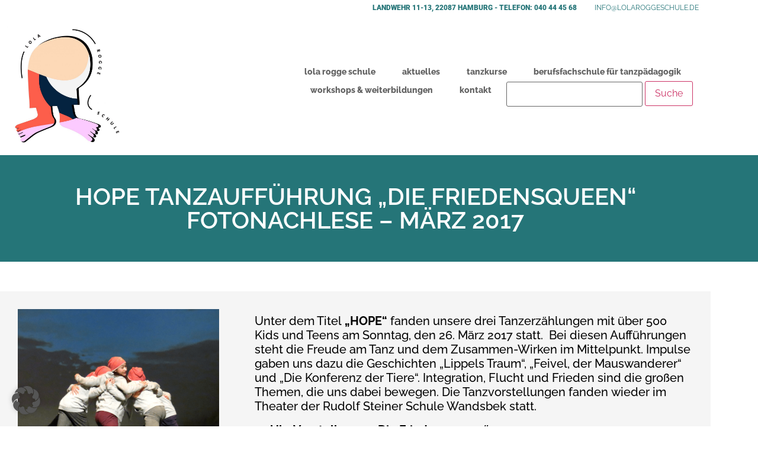

--- FILE ---
content_type: text/html; charset=UTF-8
request_url: https://lolaroggeschule.de/blog/portfolio/hope-tanzauffuehrung-die-friedensqueen-fotonachlese/
body_size: 33603
content:
<!doctype html>
<html dir="ltr" lang="de" prefix="og: https://ogp.me/ns#">
<head>
	<meta charset="UTF-8">
	<meta name="viewport" content="width=device-width, initial-scale=1">
	<link rel="profile" href="https://gmpg.org/xfn/11">
	<title>HOPE Tanzaufführung „Die Friedensqueen“ Fotonachlese – März 2017 - Lola Rogge Tanzschule Hamburg</title>

		<!-- All in One SEO 4.9.3 - aioseo.com -->
	<meta name="description" content="Unter dem Titel „HOPE“ fanden unsere drei Tanzerzählungen mit über 500 Kids und Teens am Sonntag, den 26. März 2017 statt. Bei diesen Aufführungen steht die Freude am Tanz und dem Zusammen-Wirken im Mittelpunkt. Impulse gaben uns dazu die Geschichten „Lippels Traum“, „Feivel, der Mauswanderer“ und „Die Konferenz der Tiere“. Integration, Flucht und Frieden sind die großen Themen, die uns dabei" />
	<meta name="robots" content="max-image-preview:large" />
	<link rel="canonical" href="https://lolaroggeschule.de/blog/portfolio/hope-tanzauffuehrung-die-friedensqueen-fotonachlese/" />
	<meta name="generator" content="All in One SEO (AIOSEO) 4.9.3" />

		<meta name="google-site-verification" content="OxTbiJS-vC2hfvR_ELgy5khiOV3aIjLK07gKOEUu3j8" />
		<meta property="og:locale" content="de_DE" />
		<meta property="og:site_name" content="Lola Rogge Tanzschule Hamburg -" />
		<meta property="og:type" content="article" />
		<meta property="og:title" content="HOPE Tanzaufführung „Die Friedensqueen“ Fotonachlese – März 2017 - Lola Rogge Tanzschule Hamburg" />
		<meta property="og:description" content="Unter dem Titel „HOPE“ fanden unsere drei Tanzerzählungen mit über 500 Kids und Teens am Sonntag, den 26. März 2017 statt. Bei diesen Aufführungen steht die Freude am Tanz und dem Zusammen-Wirken im Mittelpunkt. Impulse gaben uns dazu die Geschichten „Lippels Traum“, „Feivel, der Mauswanderer“ und „Die Konferenz der Tiere“. Integration, Flucht und Frieden sind die großen Themen, die uns dabei" />
		<meta property="og:url" content="https://lolaroggeschule.de/blog/portfolio/hope-tanzauffuehrung-die-friedensqueen-fotonachlese/" />
		<meta property="og:image" content="https://lolaroggeschule.de/wp-content/uploads/2017/04/cropped-Lola_Logo_Font.jpg" />
		<meta property="og:image:secure_url" content="https://lolaroggeschule.de/wp-content/uploads/2017/04/cropped-Lola_Logo_Font.jpg" />
		<meta property="article:published_time" content="2017-03-25T10:30:00+00:00" />
		<meta property="article:modified_time" content="2022-10-14T16:29:11+00:00" />
		<meta name="twitter:card" content="summary" />
		<meta name="twitter:title" content="HOPE Tanzaufführung „Die Friedensqueen“ Fotonachlese – März 2017 - Lola Rogge Tanzschule Hamburg" />
		<meta name="twitter:description" content="Unter dem Titel „HOPE“ fanden unsere drei Tanzerzählungen mit über 500 Kids und Teens am Sonntag, den 26. März 2017 statt. Bei diesen Aufführungen steht die Freude am Tanz und dem Zusammen-Wirken im Mittelpunkt. Impulse gaben uns dazu die Geschichten „Lippels Traum“, „Feivel, der Mauswanderer“ und „Die Konferenz der Tiere“. Integration, Flucht und Frieden sind die großen Themen, die uns dabei" />
		<meta name="twitter:image" content="https://lolaroggeschule.de/wp-content/uploads/2017/04/cropped-Lola_Logo_Font.jpg" />
		<script type="application/ld+json" class="aioseo-schema">
			{"@context":"https:\/\/schema.org","@graph":[{"@type":"BreadcrumbList","@id":"https:\/\/lolaroggeschule.de\/blog\/portfolio\/hope-tanzauffuehrung-die-friedensqueen-fotonachlese\/#breadcrumblist","itemListElement":[{"@type":"ListItem","@id":"https:\/\/lolaroggeschule.de#listItem","position":1,"name":"Home","item":"https:\/\/lolaroggeschule.de","nextItem":{"@type":"ListItem","@id":"https:\/\/lolaroggeschule.de\/blog\/referenzen\/kids-teens-auffuehrungen\/#listItem","name":"Kids- &amp; Teens-Auff\u00fchrungen"}},{"@type":"ListItem","@id":"https:\/\/lolaroggeschule.de\/blog\/referenzen\/kids-teens-auffuehrungen\/#listItem","position":2,"name":"Kids- &amp; Teens-Auff\u00fchrungen","item":"https:\/\/lolaroggeschule.de\/blog\/referenzen\/kids-teens-auffuehrungen\/","nextItem":{"@type":"ListItem","@id":"https:\/\/lolaroggeschule.de\/blog\/portfolio\/hope-tanzauffuehrung-die-friedensqueen-fotonachlese\/#listItem","name":"HOPE Tanzauff\u00fchrung \u201eDie Friedensqueen\u201c Fotonachlese &#8211; M\u00e4rz 2017"},"previousItem":{"@type":"ListItem","@id":"https:\/\/lolaroggeschule.de#listItem","name":"Home"}},{"@type":"ListItem","@id":"https:\/\/lolaroggeschule.de\/blog\/portfolio\/hope-tanzauffuehrung-die-friedensqueen-fotonachlese\/#listItem","position":3,"name":"HOPE Tanzauff\u00fchrung \u201eDie Friedensqueen\u201c Fotonachlese &#8211; M\u00e4rz 2017","previousItem":{"@type":"ListItem","@id":"https:\/\/lolaroggeschule.de\/blog\/referenzen\/kids-teens-auffuehrungen\/#listItem","name":"Kids- &amp; Teens-Auff\u00fchrungen"}}]},{"@type":"Organization","@id":"https:\/\/lolaroggeschule.de\/#organization","name":"Lola Rogge Tanzschule Hamburg","url":"https:\/\/lolaroggeschule.de\/","logo":{"@type":"ImageObject","url":"https:\/\/lolaroggeschule.de\/wp-content\/uploads\/2017\/04\/cropped-Lola_Logo_Font.jpg","@id":"https:\/\/lolaroggeschule.de\/blog\/portfolio\/hope-tanzauffuehrung-die-friedensqueen-fotonachlese\/#organizationLogo","width":1756,"height":1918},"image":{"@id":"https:\/\/lolaroggeschule.de\/blog\/portfolio\/hope-tanzauffuehrung-die-friedensqueen-fotonachlese\/#organizationLogo"}},{"@type":"WebPage","@id":"https:\/\/lolaroggeschule.de\/blog\/portfolio\/hope-tanzauffuehrung-die-friedensqueen-fotonachlese\/#webpage","url":"https:\/\/lolaroggeschule.de\/blog\/portfolio\/hope-tanzauffuehrung-die-friedensqueen-fotonachlese\/","name":"HOPE Tanzauff\u00fchrung \u201eDie Friedensqueen\u201c Fotonachlese \u2013 M\u00e4rz 2017 - Lola Rogge Tanzschule Hamburg","description":"Unter dem Titel \u201eHOPE\u201c fanden unsere drei Tanzerz\u00e4hlungen mit \u00fcber 500 Kids und Teens am Sonntag, den 26. M\u00e4rz 2017 statt. Bei diesen Auff\u00fchrungen steht die Freude am Tanz und dem Zusammen-Wirken im Mittelpunkt. Impulse gaben uns dazu die Geschichten \u201eLippels Traum\u201c, \u201eFeivel, der Mauswanderer\u201c und \u201eDie Konferenz der Tiere\u201c. Integration, Flucht und Frieden sind die gro\u00dfen Themen, die uns dabei","inLanguage":"de-DE","isPartOf":{"@id":"https:\/\/lolaroggeschule.de\/#website"},"breadcrumb":{"@id":"https:\/\/lolaroggeschule.de\/blog\/portfolio\/hope-tanzauffuehrung-die-friedensqueen-fotonachlese\/#breadcrumblist"},"image":{"@type":"ImageObject","url":"https:\/\/lolaroggeschule.de\/wp-content\/uploads\/2018\/01\/IMG_8685-1.png","@id":"https:\/\/lolaroggeschule.de\/blog\/portfolio\/hope-tanzauffuehrung-die-friedensqueen-fotonachlese\/#mainImage","width":800,"height":707},"primaryImageOfPage":{"@id":"https:\/\/lolaroggeschule.de\/blog\/portfolio\/hope-tanzauffuehrung-die-friedensqueen-fotonachlese\/#mainImage"},"datePublished":"2017-03-25T11:30:00+01:00","dateModified":"2022-10-14T18:29:11+02:00"},{"@type":"WebSite","@id":"https:\/\/lolaroggeschule.de\/#website","url":"https:\/\/lolaroggeschule.de\/","name":"Lola Rogge Tanzschule Hamburg","inLanguage":"de-DE","publisher":{"@id":"https:\/\/lolaroggeschule.de\/#organization"}}]}
		</script>
		<!-- All in One SEO -->

<!-- Google tag (gtag.js) consent mode dataLayer added by Site Kit -->
<script id="google_gtagjs-js-consent-mode-data-layer">
window.dataLayer = window.dataLayer || [];function gtag(){dataLayer.push(arguments);}
gtag('consent', 'default', {"ad_personalization":"denied","ad_storage":"denied","ad_user_data":"denied","analytics_storage":"denied","functionality_storage":"denied","security_storage":"denied","personalization_storage":"denied","region":["AT","BE","BG","CH","CY","CZ","DE","DK","EE","ES","FI","FR","GB","GR","HR","HU","IE","IS","IT","LI","LT","LU","LV","MT","NL","NO","PL","PT","RO","SE","SI","SK"],"wait_for_update":500});
window._googlesitekitConsentCategoryMap = {"statistics":["analytics_storage"],"marketing":["ad_storage","ad_user_data","ad_personalization"],"functional":["functionality_storage","security_storage"],"preferences":["personalization_storage"]};
window._googlesitekitConsents = {"ad_personalization":"denied","ad_storage":"denied","ad_user_data":"denied","analytics_storage":"denied","functionality_storage":"denied","security_storage":"denied","personalization_storage":"denied","region":["AT","BE","BG","CH","CY","CZ","DE","DK","EE","ES","FI","FR","GB","GR","HR","HU","IE","IS","IT","LI","LT","LU","LV","MT","NL","NO","PL","PT","RO","SE","SI","SK"],"wait_for_update":500};
</script>
<!-- End Google tag (gtag.js) consent mode dataLayer added by Site Kit -->
<link rel='dns-prefetch' href='//www.googletagmanager.com' />
<link rel='dns-prefetch' href='//hcaptcha.com' />

<link rel="alternate" type="application/rss+xml" title="Lola Rogge Tanzschule Hamburg &raquo; Feed" href="https://lolaroggeschule.de/feed/" />
<link rel="alternate" type="application/rss+xml" title="Lola Rogge Tanzschule Hamburg &raquo; Kommentar-Feed" href="https://lolaroggeschule.de/comments/feed/" />
<link rel="alternate" title="oEmbed (JSON)" type="application/json+oembed" href="https://lolaroggeschule.de/wp-json/oembed/1.0/embed?url=https%3A%2F%2Flolaroggeschule.de%2Fblog%2Fportfolio%2Fhope-tanzauffuehrung-die-friedensqueen-fotonachlese%2F" />
<link rel="alternate" title="oEmbed (XML)" type="text/xml+oembed" href="https://lolaroggeschule.de/wp-json/oembed/1.0/embed?url=https%3A%2F%2Flolaroggeschule.de%2Fblog%2Fportfolio%2Fhope-tanzauffuehrung-die-friedensqueen-fotonachlese%2F&#038;format=xml" />
<style id='wp-img-auto-sizes-contain-inline-css'>
img:is([sizes=auto i],[sizes^="auto," i]){contain-intrinsic-size:3000px 1500px}
/*# sourceURL=wp-img-auto-sizes-contain-inline-css */
</style>
<style id='wp-emoji-styles-inline-css'>

	img.wp-smiley, img.emoji {
		display: inline !important;
		border: none !important;
		box-shadow: none !important;
		height: 1em !important;
		width: 1em !important;
		margin: 0 0.07em !important;
		vertical-align: -0.1em !important;
		background: none !important;
		padding: 0 !important;
	}
/*# sourceURL=wp-emoji-styles-inline-css */
</style>
<link rel='stylesheet' id='wp-block-library-css' href='https://lolaroggeschule.de/wp-includes/css/dist/block-library/style.min.css?ver=6.9' media='all' />
<link rel='stylesheet' id='aioseo/css/src/vue/standalone/blocks/table-of-contents/global.scss-css' href='https://lolaroggeschule.de/wp-content/plugins/all-in-one-seo-pack/dist/Lite/assets/css/table-of-contents/global.e90f6d47.css?ver=4.9.3' media='all' />
<style id='global-styles-inline-css'>
:root{--wp--preset--aspect-ratio--square: 1;--wp--preset--aspect-ratio--4-3: 4/3;--wp--preset--aspect-ratio--3-4: 3/4;--wp--preset--aspect-ratio--3-2: 3/2;--wp--preset--aspect-ratio--2-3: 2/3;--wp--preset--aspect-ratio--16-9: 16/9;--wp--preset--aspect-ratio--9-16: 9/16;--wp--preset--color--black: #000000;--wp--preset--color--cyan-bluish-gray: #abb8c3;--wp--preset--color--white: #ffffff;--wp--preset--color--pale-pink: #f78da7;--wp--preset--color--vivid-red: #cf2e2e;--wp--preset--color--luminous-vivid-orange: #ff6900;--wp--preset--color--luminous-vivid-amber: #fcb900;--wp--preset--color--light-green-cyan: #7bdcb5;--wp--preset--color--vivid-green-cyan: #00d084;--wp--preset--color--pale-cyan-blue: #8ed1fc;--wp--preset--color--vivid-cyan-blue: #0693e3;--wp--preset--color--vivid-purple: #9b51e0;--wp--preset--gradient--vivid-cyan-blue-to-vivid-purple: linear-gradient(135deg,rgb(6,147,227) 0%,rgb(155,81,224) 100%);--wp--preset--gradient--light-green-cyan-to-vivid-green-cyan: linear-gradient(135deg,rgb(122,220,180) 0%,rgb(0,208,130) 100%);--wp--preset--gradient--luminous-vivid-amber-to-luminous-vivid-orange: linear-gradient(135deg,rgb(252,185,0) 0%,rgb(255,105,0) 100%);--wp--preset--gradient--luminous-vivid-orange-to-vivid-red: linear-gradient(135deg,rgb(255,105,0) 0%,rgb(207,46,46) 100%);--wp--preset--gradient--very-light-gray-to-cyan-bluish-gray: linear-gradient(135deg,rgb(238,238,238) 0%,rgb(169,184,195) 100%);--wp--preset--gradient--cool-to-warm-spectrum: linear-gradient(135deg,rgb(74,234,220) 0%,rgb(151,120,209) 20%,rgb(207,42,186) 40%,rgb(238,44,130) 60%,rgb(251,105,98) 80%,rgb(254,248,76) 100%);--wp--preset--gradient--blush-light-purple: linear-gradient(135deg,rgb(255,206,236) 0%,rgb(152,150,240) 100%);--wp--preset--gradient--blush-bordeaux: linear-gradient(135deg,rgb(254,205,165) 0%,rgb(254,45,45) 50%,rgb(107,0,62) 100%);--wp--preset--gradient--luminous-dusk: linear-gradient(135deg,rgb(255,203,112) 0%,rgb(199,81,192) 50%,rgb(65,88,208) 100%);--wp--preset--gradient--pale-ocean: linear-gradient(135deg,rgb(255,245,203) 0%,rgb(182,227,212) 50%,rgb(51,167,181) 100%);--wp--preset--gradient--electric-grass: linear-gradient(135deg,rgb(202,248,128) 0%,rgb(113,206,126) 100%);--wp--preset--gradient--midnight: linear-gradient(135deg,rgb(2,3,129) 0%,rgb(40,116,252) 100%);--wp--preset--font-size--small: 13px;--wp--preset--font-size--medium: 20px;--wp--preset--font-size--large: 36px;--wp--preset--font-size--x-large: 42px;--wp--preset--spacing--20: 0.44rem;--wp--preset--spacing--30: 0.67rem;--wp--preset--spacing--40: 1rem;--wp--preset--spacing--50: 1.5rem;--wp--preset--spacing--60: 2.25rem;--wp--preset--spacing--70: 3.38rem;--wp--preset--spacing--80: 5.06rem;--wp--preset--shadow--natural: 6px 6px 9px rgba(0, 0, 0, 0.2);--wp--preset--shadow--deep: 12px 12px 50px rgba(0, 0, 0, 0.4);--wp--preset--shadow--sharp: 6px 6px 0px rgba(0, 0, 0, 0.2);--wp--preset--shadow--outlined: 6px 6px 0px -3px rgb(255, 255, 255), 6px 6px rgb(0, 0, 0);--wp--preset--shadow--crisp: 6px 6px 0px rgb(0, 0, 0);}:root { --wp--style--global--content-size: 800px;--wp--style--global--wide-size: 1200px; }:where(body) { margin: 0; }.wp-site-blocks > .alignleft { float: left; margin-right: 2em; }.wp-site-blocks > .alignright { float: right; margin-left: 2em; }.wp-site-blocks > .aligncenter { justify-content: center; margin-left: auto; margin-right: auto; }:where(.wp-site-blocks) > * { margin-block-start: 24px; margin-block-end: 0; }:where(.wp-site-blocks) > :first-child { margin-block-start: 0; }:where(.wp-site-blocks) > :last-child { margin-block-end: 0; }:root { --wp--style--block-gap: 24px; }:root :where(.is-layout-flow) > :first-child{margin-block-start: 0;}:root :where(.is-layout-flow) > :last-child{margin-block-end: 0;}:root :where(.is-layout-flow) > *{margin-block-start: 24px;margin-block-end: 0;}:root :where(.is-layout-constrained) > :first-child{margin-block-start: 0;}:root :where(.is-layout-constrained) > :last-child{margin-block-end: 0;}:root :where(.is-layout-constrained) > *{margin-block-start: 24px;margin-block-end: 0;}:root :where(.is-layout-flex){gap: 24px;}:root :where(.is-layout-grid){gap: 24px;}.is-layout-flow > .alignleft{float: left;margin-inline-start: 0;margin-inline-end: 2em;}.is-layout-flow > .alignright{float: right;margin-inline-start: 2em;margin-inline-end: 0;}.is-layout-flow > .aligncenter{margin-left: auto !important;margin-right: auto !important;}.is-layout-constrained > .alignleft{float: left;margin-inline-start: 0;margin-inline-end: 2em;}.is-layout-constrained > .alignright{float: right;margin-inline-start: 2em;margin-inline-end: 0;}.is-layout-constrained > .aligncenter{margin-left: auto !important;margin-right: auto !important;}.is-layout-constrained > :where(:not(.alignleft):not(.alignright):not(.alignfull)){max-width: var(--wp--style--global--content-size);margin-left: auto !important;margin-right: auto !important;}.is-layout-constrained > .alignwide{max-width: var(--wp--style--global--wide-size);}body .is-layout-flex{display: flex;}.is-layout-flex{flex-wrap: wrap;align-items: center;}.is-layout-flex > :is(*, div){margin: 0;}body .is-layout-grid{display: grid;}.is-layout-grid > :is(*, div){margin: 0;}body{padding-top: 0px;padding-right: 0px;padding-bottom: 0px;padding-left: 0px;}a:where(:not(.wp-element-button)){text-decoration: underline;}:root :where(.wp-element-button, .wp-block-button__link){background-color: #32373c;border-width: 0;color: #fff;font-family: inherit;font-size: inherit;font-style: inherit;font-weight: inherit;letter-spacing: inherit;line-height: inherit;padding-top: calc(0.667em + 2px);padding-right: calc(1.333em + 2px);padding-bottom: calc(0.667em + 2px);padding-left: calc(1.333em + 2px);text-decoration: none;text-transform: inherit;}.has-black-color{color: var(--wp--preset--color--black) !important;}.has-cyan-bluish-gray-color{color: var(--wp--preset--color--cyan-bluish-gray) !important;}.has-white-color{color: var(--wp--preset--color--white) !important;}.has-pale-pink-color{color: var(--wp--preset--color--pale-pink) !important;}.has-vivid-red-color{color: var(--wp--preset--color--vivid-red) !important;}.has-luminous-vivid-orange-color{color: var(--wp--preset--color--luminous-vivid-orange) !important;}.has-luminous-vivid-amber-color{color: var(--wp--preset--color--luminous-vivid-amber) !important;}.has-light-green-cyan-color{color: var(--wp--preset--color--light-green-cyan) !important;}.has-vivid-green-cyan-color{color: var(--wp--preset--color--vivid-green-cyan) !important;}.has-pale-cyan-blue-color{color: var(--wp--preset--color--pale-cyan-blue) !important;}.has-vivid-cyan-blue-color{color: var(--wp--preset--color--vivid-cyan-blue) !important;}.has-vivid-purple-color{color: var(--wp--preset--color--vivid-purple) !important;}.has-black-background-color{background-color: var(--wp--preset--color--black) !important;}.has-cyan-bluish-gray-background-color{background-color: var(--wp--preset--color--cyan-bluish-gray) !important;}.has-white-background-color{background-color: var(--wp--preset--color--white) !important;}.has-pale-pink-background-color{background-color: var(--wp--preset--color--pale-pink) !important;}.has-vivid-red-background-color{background-color: var(--wp--preset--color--vivid-red) !important;}.has-luminous-vivid-orange-background-color{background-color: var(--wp--preset--color--luminous-vivid-orange) !important;}.has-luminous-vivid-amber-background-color{background-color: var(--wp--preset--color--luminous-vivid-amber) !important;}.has-light-green-cyan-background-color{background-color: var(--wp--preset--color--light-green-cyan) !important;}.has-vivid-green-cyan-background-color{background-color: var(--wp--preset--color--vivid-green-cyan) !important;}.has-pale-cyan-blue-background-color{background-color: var(--wp--preset--color--pale-cyan-blue) !important;}.has-vivid-cyan-blue-background-color{background-color: var(--wp--preset--color--vivid-cyan-blue) !important;}.has-vivid-purple-background-color{background-color: var(--wp--preset--color--vivid-purple) !important;}.has-black-border-color{border-color: var(--wp--preset--color--black) !important;}.has-cyan-bluish-gray-border-color{border-color: var(--wp--preset--color--cyan-bluish-gray) !important;}.has-white-border-color{border-color: var(--wp--preset--color--white) !important;}.has-pale-pink-border-color{border-color: var(--wp--preset--color--pale-pink) !important;}.has-vivid-red-border-color{border-color: var(--wp--preset--color--vivid-red) !important;}.has-luminous-vivid-orange-border-color{border-color: var(--wp--preset--color--luminous-vivid-orange) !important;}.has-luminous-vivid-amber-border-color{border-color: var(--wp--preset--color--luminous-vivid-amber) !important;}.has-light-green-cyan-border-color{border-color: var(--wp--preset--color--light-green-cyan) !important;}.has-vivid-green-cyan-border-color{border-color: var(--wp--preset--color--vivid-green-cyan) !important;}.has-pale-cyan-blue-border-color{border-color: var(--wp--preset--color--pale-cyan-blue) !important;}.has-vivid-cyan-blue-border-color{border-color: var(--wp--preset--color--vivid-cyan-blue) !important;}.has-vivid-purple-border-color{border-color: var(--wp--preset--color--vivid-purple) !important;}.has-vivid-cyan-blue-to-vivid-purple-gradient-background{background: var(--wp--preset--gradient--vivid-cyan-blue-to-vivid-purple) !important;}.has-light-green-cyan-to-vivid-green-cyan-gradient-background{background: var(--wp--preset--gradient--light-green-cyan-to-vivid-green-cyan) !important;}.has-luminous-vivid-amber-to-luminous-vivid-orange-gradient-background{background: var(--wp--preset--gradient--luminous-vivid-amber-to-luminous-vivid-orange) !important;}.has-luminous-vivid-orange-to-vivid-red-gradient-background{background: var(--wp--preset--gradient--luminous-vivid-orange-to-vivid-red) !important;}.has-very-light-gray-to-cyan-bluish-gray-gradient-background{background: var(--wp--preset--gradient--very-light-gray-to-cyan-bluish-gray) !important;}.has-cool-to-warm-spectrum-gradient-background{background: var(--wp--preset--gradient--cool-to-warm-spectrum) !important;}.has-blush-light-purple-gradient-background{background: var(--wp--preset--gradient--blush-light-purple) !important;}.has-blush-bordeaux-gradient-background{background: var(--wp--preset--gradient--blush-bordeaux) !important;}.has-luminous-dusk-gradient-background{background: var(--wp--preset--gradient--luminous-dusk) !important;}.has-pale-ocean-gradient-background{background: var(--wp--preset--gradient--pale-ocean) !important;}.has-electric-grass-gradient-background{background: var(--wp--preset--gradient--electric-grass) !important;}.has-midnight-gradient-background{background: var(--wp--preset--gradient--midnight) !important;}.has-small-font-size{font-size: var(--wp--preset--font-size--small) !important;}.has-medium-font-size{font-size: var(--wp--preset--font-size--medium) !important;}.has-large-font-size{font-size: var(--wp--preset--font-size--large) !important;}.has-x-large-font-size{font-size: var(--wp--preset--font-size--x-large) !important;}
:root :where(.wp-block-pullquote){font-size: 1.5em;line-height: 1.6;}
/*# sourceURL=global-styles-inline-css */
</style>
<link rel='stylesheet' id='hello-elementor-css' href='https://lolaroggeschule.de/wp-content/themes/hello-elementor/assets/css/reset.css?ver=3.4.6' media='all' />
<link rel='stylesheet' id='hello-elementor-theme-style-css' href='https://lolaroggeschule.de/wp-content/themes/hello-elementor/assets/css/theme.css?ver=3.4.6' media='all' />
<link rel='stylesheet' id='hello-elementor-header-footer-css' href='https://lolaroggeschule.de/wp-content/themes/hello-elementor/assets/css/header-footer.css?ver=3.4.6' media='all' />
<link rel='stylesheet' id='elementor-frontend-css' href='https://lolaroggeschule.de/wp-content/plugins/elementor/assets/css/frontend.min.css?ver=3.34.3' media='all' />
<link rel='stylesheet' id='elementor-post-5-css' href='https://lolaroggeschule.de/wp-content/uploads/elementor/css/post-5.css?ver=1769949452' media='all' />
<link rel='stylesheet' id='widget-heading-css' href='https://lolaroggeschule.de/wp-content/plugins/elementor/assets/css/widget-heading.min.css?ver=3.34.3' media='all' />
<link rel='stylesheet' id='widget-image-css' href='https://lolaroggeschule.de/wp-content/plugins/elementor/assets/css/widget-image.min.css?ver=3.34.3' media='all' />
<link rel='stylesheet' id='e-sticky-css' href='https://lolaroggeschule.de/wp-content/plugins/elementor-pro/assets/css/modules/sticky.min.css?ver=3.34.3' media='all' />
<link rel='stylesheet' id='widget-divider-css' href='https://lolaroggeschule.de/wp-content/plugins/elementor/assets/css/widget-divider.min.css?ver=3.34.3' media='all' />
<link rel='stylesheet' id='widget-nav-menu-css' href='https://lolaroggeschule.de/wp-content/plugins/elementor-pro/assets/css/widget-nav-menu.min.css?ver=3.34.3' media='all' />
<link rel='stylesheet' id='widget-social-icons-css' href='https://lolaroggeschule.de/wp-content/plugins/elementor/assets/css/widget-social-icons.min.css?ver=3.34.3' media='all' />
<link rel='stylesheet' id='e-apple-webkit-css' href='https://lolaroggeschule.de/wp-content/plugins/elementor/assets/css/conditionals/apple-webkit.min.css?ver=3.34.3' media='all' />
<link rel='stylesheet' id='e-motion-fx-css' href='https://lolaroggeschule.de/wp-content/plugins/elementor-pro/assets/css/modules/motion-fx.min.css?ver=3.34.3' media='all' />
<link rel='stylesheet' id='swiper-css' href='https://lolaroggeschule.de/wp-content/plugins/elementor/assets/lib/swiper/v8/css/swiper.min.css?ver=8.4.5' media='all' />
<link rel='stylesheet' id='e-swiper-css' href='https://lolaroggeschule.de/wp-content/plugins/elementor/assets/css/conditionals/e-swiper.min.css?ver=3.34.3' media='all' />
<link rel='stylesheet' id='widget-image-gallery-css' href='https://lolaroggeschule.de/wp-content/plugins/elementor/assets/css/widget-image-gallery.min.css?ver=3.34.3' media='all' />
<link rel='stylesheet' id='jet-blocks-css' href='https://lolaroggeschule.de/wp-content/uploads/elementor/css/custom-jet-blocks.css?ver=1.3.23' media='all' />
<link rel='stylesheet' id='elementor-icons-css' href='https://lolaroggeschule.de/wp-content/plugins/elementor/assets/lib/eicons/css/elementor-icons.min.css?ver=5.46.0' media='all' />
<link rel='stylesheet' id='eihe-front-style-css' href='https://lolaroggeschule.de/wp-content/plugins/image-hover-effects-addon-for-elementor/assets/style.min.css?ver=1.4.4' media='all' />
<link rel='stylesheet' id='uael-frontend-css' href='https://lolaroggeschule.de/wp-content/plugins/ultimate-elementor/assets/min-css/uael-frontend.min.css?ver=1.36.10' media='all' />
<link rel='stylesheet' id='elementor-post-9672-css' href='https://lolaroggeschule.de/wp-content/uploads/elementor/css/post-9672.css?ver=1769949452' media='all' />
<link rel='stylesheet' id='elementor-post-17140-css' href='https://lolaroggeschule.de/wp-content/uploads/elementor/css/post-17140.css?ver=1769949452' media='all' />
<link rel='stylesheet' id='elementor-post-18224-css' href='https://lolaroggeschule.de/wp-content/uploads/elementor/css/post-18224.css?ver=1769949609' media='all' />
<link rel='stylesheet' id='borlabs-cookie-custom-css' href='https://lolaroggeschule.de/wp-content/cache/borlabs-cookie/1/borlabs-cookie-1-de.css?ver=3.3.23-90' media='all' />
<link rel='stylesheet' id='eael-general-css' href='https://lolaroggeschule.de/wp-content/plugins/essential-addons-for-elementor-lite/assets/front-end/css/view/general.min.css?ver=6.5.9' media='all' />
<link rel='stylesheet' id='elementor-gf-local-raleway-css' href='https://lolaroggeschule.de/wp-content/uploads/elementor/google-fonts/css/raleway.css?ver=1743406050' media='all' />
<link rel='stylesheet' id='elementor-gf-local-roboto-css' href='https://lolaroggeschule.de/wp-content/uploads/elementor/google-fonts/css/roboto.css?ver=1743406109' media='all' />
<link rel='stylesheet' id='elementor-icons-shared-0-css' href='https://lolaroggeschule.de/wp-content/plugins/elementor/assets/lib/font-awesome/css/fontawesome.min.css?ver=5.15.3' media='all' />
<link rel='stylesheet' id='elementor-icons-fa-solid-css' href='https://lolaroggeschule.de/wp-content/plugins/elementor/assets/lib/font-awesome/css/solid.min.css?ver=5.15.3' media='all' />
<link rel='stylesheet' id='elementor-icons-fa-brands-css' href='https://lolaroggeschule.de/wp-content/plugins/elementor/assets/lib/font-awesome/css/brands.min.css?ver=5.15.3' media='all' />
<script src="https://lolaroggeschule.de/wp-includes/js/jquery/jquery.min.js?ver=3.7.1" id="jquery-core-js"></script>
<script src="https://lolaroggeschule.de/wp-includes/js/jquery/jquery-migrate.min.js?ver=3.4.1" id="jquery-migrate-js"></script>
<script data-no-optimize="1" data-no-minify="1" data-cfasync="false" nowprocket src="https://lolaroggeschule.de/wp-content/cache/borlabs-cookie/1/borlabs-cookie-config-de.json.js?ver=3.3.23-87" id="borlabs-cookie-config-js"></script>
<script data-no-optimize="1" data-no-minify="1" data-cfasync="false" nowprocket src="https://lolaroggeschule.de/wp-content/plugins/borlabs-cookie/assets/javascript/borlabs-cookie-prioritize.min.js?ver=3.3.23" id="borlabs-cookie-prioritize-js"></script>
<script data-borlabs-cookie-script-blocker-handle="google_gtagjs" data-borlabs-cookie-script-blocker-id="site-kit-analytics" type='text/template' data-borlabs-cookie-script-blocker-src="https://www.googletagmanager.com/gtag/js?id=GT-5D426237" id="google_gtagjs-js"></script><script data-borlabs-cookie-script-blocker-handle="google_gtagjs" data-borlabs-cookie-script-blocker-id="site-kit-analytics" type='text/template' id="google_gtagjs-js-after">
window.dataLayer = window.dataLayer || [];function gtag(){dataLayer.push(arguments);}
gtag("set","linker",{"domains":["lolaroggeschule.de"]});
gtag("js", new Date());
gtag("set", "developer_id.dZTNiMT", true);
gtag("config", "GT-5D426237");
gtag("config", "AW-16965505065");
 window._googlesitekit = window._googlesitekit || {}; window._googlesitekit.throttledEvents = []; window._googlesitekit.gtagEvent = (name, data) => { var key = JSON.stringify( { name, data } ); if ( !! window._googlesitekit.throttledEvents[ key ] ) { return; } window._googlesitekit.throttledEvents[ key ] = true; setTimeout( () => { delete window._googlesitekit.throttledEvents[ key ]; }, 5 ); gtag( "event", name, { ...data, event_source: "site-kit" } ); }; 
//# sourceURL=google_gtagjs-js-after
</script><link rel="https://api.w.org/" href="https://lolaroggeschule.de/wp-json/" /><link rel="alternate" title="JSON" type="application/json" href="https://lolaroggeschule.de/wp-json/wp/v2/portfolio/18191" /><link rel="EditURI" type="application/rsd+xml" title="RSD" href="https://lolaroggeschule.de/xmlrpc.php?rsd" />
<meta name="generator" content="WordPress 6.9" />
<link rel='shortlink' href='https://lolaroggeschule.de/?p=18191' />
<meta name="generator" content="Site Kit by Google 1.171.0" /><style>
.h-captcha{position:relative;display:block;margin-bottom:2rem;padding:0;clear:both}.h-captcha[data-size="normal"]{width:302px;height:76px}.h-captcha[data-size="compact"]{width:158px;height:138px}.h-captcha[data-size="invisible"]{display:none}.h-captcha iframe{z-index:1}.h-captcha::before{content:"";display:block;position:absolute;top:0;left:0;background:url(https://lolaroggeschule.de/wp-content/plugins/hcaptcha-for-forms-and-more/assets/images/hcaptcha-div-logo.svg) no-repeat;border:1px solid #fff0;border-radius:4px;box-sizing:border-box}.h-captcha::after{content:"The hCaptcha loading is delayed until user interaction.";font-family:-apple-system,system-ui,BlinkMacSystemFont,"Segoe UI",Roboto,Oxygen,Ubuntu,"Helvetica Neue",Arial,sans-serif;font-size:10px;font-weight:500;position:absolute;top:0;bottom:0;left:0;right:0;box-sizing:border-box;color:#bf1722;opacity:0}.h-captcha:not(:has(iframe))::after{animation:hcap-msg-fade-in .3s ease forwards;animation-delay:2s}.h-captcha:has(iframe)::after{animation:none;opacity:0}@keyframes hcap-msg-fade-in{to{opacity:1}}.h-captcha[data-size="normal"]::before{width:302px;height:76px;background-position:93.8% 28%}.h-captcha[data-size="normal"]::after{width:302px;height:76px;display:flex;flex-wrap:wrap;align-content:center;line-height:normal;padding:0 75px 0 10px}.h-captcha[data-size="compact"]::before{width:158px;height:138px;background-position:49.9% 78.8%}.h-captcha[data-size="compact"]::after{width:158px;height:138px;text-align:center;line-height:normal;padding:24px 10px 10px 10px}.h-captcha[data-theme="light"]::before,body.is-light-theme .h-captcha[data-theme="auto"]::before,.h-captcha[data-theme="auto"]::before{background-color:#fafafa;border:1px solid #e0e0e0}.h-captcha[data-theme="dark"]::before,body.is-dark-theme .h-captcha[data-theme="auto"]::before,html.wp-dark-mode-active .h-captcha[data-theme="auto"]::before,html.drdt-dark-mode .h-captcha[data-theme="auto"]::before{background-image:url(https://lolaroggeschule.de/wp-content/plugins/hcaptcha-for-forms-and-more/assets/images/hcaptcha-div-logo-white.svg);background-repeat:no-repeat;background-color:#333;border:1px solid #f5f5f5}@media (prefers-color-scheme:dark){.h-captcha[data-theme="auto"]::before{background-image:url(https://lolaroggeschule.de/wp-content/plugins/hcaptcha-for-forms-and-more/assets/images/hcaptcha-div-logo-white.svg);background-repeat:no-repeat;background-color:#333;border:1px solid #f5f5f5}}.h-captcha[data-theme="custom"]::before{background-color:initial}.h-captcha[data-size="invisible"]::before,.h-captcha[data-size="invisible"]::after{display:none}.h-captcha iframe{position:relative}div[style*="z-index: 2147483647"] div[style*="border-width: 11px"][style*="position: absolute"][style*="pointer-events: none"]{border-style:none}
</style>
<style>
.elementor-widget-login .h-captcha{margin-bottom:0}
</style>
<meta name="generator" content="Elementor 3.34.3; features: additional_custom_breakpoints; settings: css_print_method-external, google_font-enabled, font_display-auto">
<script nowprocket data-borlabs-cookie-script-blocker-ignore>
if ('0' === '1' && ('0' === '1' || '1' === '1')) {
    window['gtag_enable_tcf_support'] = true;
}
window.dataLayer = window.dataLayer || [];
if (typeof gtag !== 'function') {
    function gtag() {
        dataLayer.push(arguments);
    }
}
gtag('set', 'developer_id.dYjRjMm', true);
if ('0' === '1' || '1' === '1') {
    if (window.BorlabsCookieGoogleConsentModeDefaultSet !== true) {
        let getCookieValue = function (name) {
            return document.cookie.match('(^|;)\\s*' + name + '\\s*=\\s*([^;]+)')?.pop() || '';
        };
        let cookieValue = getCookieValue('borlabs-cookie-gcs');
        let consentsFromCookie = {};
        if (cookieValue !== '') {
            consentsFromCookie = JSON.parse(decodeURIComponent(cookieValue));
        }
        let defaultValues = {
            'ad_storage': 'denied',
            'ad_user_data': 'denied',
            'ad_personalization': 'denied',
            'analytics_storage': 'denied',
            'functionality_storage': 'denied',
            'personalization_storage': 'denied',
            'security_storage': 'denied',
            'wait_for_update': 500,
        };
        gtag('consent', 'default', { ...defaultValues, ...consentsFromCookie });
    }
    window.BorlabsCookieGoogleConsentModeDefaultSet = true;
    let borlabsCookieConsentChangeHandler = function () {
        window.dataLayer = window.dataLayer || [];
        if (typeof gtag !== 'function') { function gtag(){dataLayer.push(arguments);} }

        let getCookieValue = function (name) {
            return document.cookie.match('(^|;)\\s*' + name + '\\s*=\\s*([^;]+)')?.pop() || '';
        };
        let cookieValue = getCookieValue('borlabs-cookie-gcs');
        let consentsFromCookie = {};
        if (cookieValue !== '') {
            consentsFromCookie = JSON.parse(decodeURIComponent(cookieValue));
        }

        consentsFromCookie.analytics_storage = BorlabsCookie.Consents.hasConsent('google-analytics') ? 'granted' : 'denied';

        BorlabsCookie.CookieLibrary.setCookie(
            'borlabs-cookie-gcs',
            JSON.stringify(consentsFromCookie),
            BorlabsCookie.Settings.automaticCookieDomainAndPath.value ? '' : BorlabsCookie.Settings.cookieDomain.value,
            BorlabsCookie.Settings.cookiePath.value,
            BorlabsCookie.Cookie.getPluginCookie().expires,
            BorlabsCookie.Settings.cookieSecure.value,
            BorlabsCookie.Settings.cookieSameSite.value
        );
    }
    document.addEventListener('borlabs-cookie-consent-saved', borlabsCookieConsentChangeHandler);
    document.addEventListener('borlabs-cookie-handle-unblock', borlabsCookieConsentChangeHandler);
}
if ('0' === '1') {
    gtag("js", new Date());
    gtag("config", "G-52M0CHE9Z7", {"anonymize_ip": true});

    (function (w, d, s, i) {
        var f = d.getElementsByTagName(s)[0],
            j = d.createElement(s);
        j.async = true;
        j.src =
            "https://www.googletagmanager.com/gtag/js?id=" + i;
        f.parentNode.insertBefore(j, f);
    })(window, document, "script", "G-52M0CHE9Z7");
}
</script><script nowprocket data-no-optimize="1" data-no-minify="1" data-cfasync="false" data-borlabs-cookie-script-blocker-ignore>
if ('{{ iab-tcf-enabled }}' === '1' && ('0' === '1' || '1' === '1')) {
    window['gtag_enable_tcf_support'] = true;
}
window.dataLayer = window.dataLayer || [];
if (typeof gtag !== 'function') {
    function gtag() {
        dataLayer.push(arguments);
    }
}
gtag('set', 'developer_id.dYjRjMm', true);
if ('0' === '1' || '1' === '1') {
    if (window.BorlabsCookieGoogleConsentModeDefaultSet !== true) {
        let getCookieValue = function (name) {
            return document.cookie.match('(^|;)\\s*' + name + '\\s*=\\s*([^;]+)')?.pop() || '';
        };
        let cookieValue = getCookieValue('borlabs-cookie-gcs');
        let consentsFromCookie = {};
        if (cookieValue !== '') {
            consentsFromCookie = JSON.parse(decodeURIComponent(cookieValue));
        }
        let defaultValues = {
            'ad_storage': 'denied',
            'ad_user_data': 'denied',
            'ad_personalization': 'denied',
            'analytics_storage': 'denied',
            'functionality_storage': 'denied',
            'personalization_storage': 'denied',
            'security_storage': 'denied',
            'wait_for_update': 500,
        };
        gtag('consent', 'default', { ...defaultValues, ...consentsFromCookie });
    }
    window.BorlabsCookieGoogleConsentModeDefaultSet = true;
    let borlabsCookieConsentChangeHandler = function () {
        window.dataLayer = window.dataLayer || [];
        if (typeof gtag !== 'function') { function gtag(){dataLayer.push(arguments);} }

        let getCookieValue = function (name) {
            return document.cookie.match('(^|;)\\s*' + name + '\\s*=\\s*([^;]+)')?.pop() || '';
        };
        let cookieValue = getCookieValue('borlabs-cookie-gcs');
        let consentsFromCookie = {};
        if (cookieValue !== '') {
            consentsFromCookie = JSON.parse(decodeURIComponent(cookieValue));
        }

        consentsFromCookie.analytics_storage = BorlabsCookie.Consents.hasConsent('google-analytics-site-kit') ? 'granted' : 'denied';

        BorlabsCookie.CookieLibrary.setCookie(
            'borlabs-cookie-gcs',
            JSON.stringify(consentsFromCookie),
            BorlabsCookie.Settings.automaticCookieDomainAndPath.value ? '' : BorlabsCookie.Settings.cookieDomain.value,
            BorlabsCookie.Settings.cookiePath.value,
            BorlabsCookie.Cookie.getPluginCookie().expires,
            BorlabsCookie.Settings.cookieSecure.value,
            BorlabsCookie.Settings.cookieSameSite.value
        );
    }
    document.addEventListener('borlabs-cookie-consent-saved', borlabsCookieConsentChangeHandler);
    document.addEventListener('borlabs-cookie-handle-unblock', borlabsCookieConsentChangeHandler);
}
if ('0' === '1') {
    document.addEventListener('borlabs-cookie-after-init', function () {
		window.BorlabsCookie.Unblock.unblockScriptBlockerId('site-kit-analytics');
	});
}
</script>			<style>
				.e-con.e-parent:nth-of-type(n+4):not(.e-lazyloaded):not(.e-no-lazyload),
				.e-con.e-parent:nth-of-type(n+4):not(.e-lazyloaded):not(.e-no-lazyload) * {
					background-image: none !important;
				}
				@media screen and (max-height: 1024px) {
					.e-con.e-parent:nth-of-type(n+3):not(.e-lazyloaded):not(.e-no-lazyload),
					.e-con.e-parent:nth-of-type(n+3):not(.e-lazyloaded):not(.e-no-lazyload) * {
						background-image: none !important;
					}
				}
				@media screen and (max-height: 640px) {
					.e-con.e-parent:nth-of-type(n+2):not(.e-lazyloaded):not(.e-no-lazyload),
					.e-con.e-parent:nth-of-type(n+2):not(.e-lazyloaded):not(.e-no-lazyload) * {
						background-image: none !important;
					}
				}
			</style>
			<meta name="generator" content="Powered by Slider Revolution 6.5.25 - responsive, Mobile-Friendly Slider Plugin for WordPress with comfortable drag and drop interface." />
<style>
span[data-name="hcap-cf7"] .h-captcha{margin-bottom:0}span[data-name="hcap-cf7"]~input[type="submit"],span[data-name="hcap-cf7"]~button[type="submit"]{margin-top:2rem}
</style>
<script>function setREVStartSize(e){
			//window.requestAnimationFrame(function() {
				window.RSIW = window.RSIW===undefined ? window.innerWidth : window.RSIW;
				window.RSIH = window.RSIH===undefined ? window.innerHeight : window.RSIH;
				try {
					var pw = document.getElementById(e.c).parentNode.offsetWidth,
						newh;
					pw = pw===0 || isNaN(pw) || (e.l=="fullwidth" || e.layout=="fullwidth") ? window.RSIW : pw;
					e.tabw = e.tabw===undefined ? 0 : parseInt(e.tabw);
					e.thumbw = e.thumbw===undefined ? 0 : parseInt(e.thumbw);
					e.tabh = e.tabh===undefined ? 0 : parseInt(e.tabh);
					e.thumbh = e.thumbh===undefined ? 0 : parseInt(e.thumbh);
					e.tabhide = e.tabhide===undefined ? 0 : parseInt(e.tabhide);
					e.thumbhide = e.thumbhide===undefined ? 0 : parseInt(e.thumbhide);
					e.mh = e.mh===undefined || e.mh=="" || e.mh==="auto" ? 0 : parseInt(e.mh,0);
					if(e.layout==="fullscreen" || e.l==="fullscreen")
						newh = Math.max(e.mh,window.RSIH);
					else{
						e.gw = Array.isArray(e.gw) ? e.gw : [e.gw];
						for (var i in e.rl) if (e.gw[i]===undefined || e.gw[i]===0) e.gw[i] = e.gw[i-1];
						e.gh = e.el===undefined || e.el==="" || (Array.isArray(e.el) && e.el.length==0)? e.gh : e.el;
						e.gh = Array.isArray(e.gh) ? e.gh : [e.gh];
						for (var i in e.rl) if (e.gh[i]===undefined || e.gh[i]===0) e.gh[i] = e.gh[i-1];
											
						var nl = new Array(e.rl.length),
							ix = 0,
							sl;
						e.tabw = e.tabhide>=pw ? 0 : e.tabw;
						e.thumbw = e.thumbhide>=pw ? 0 : e.thumbw;
						e.tabh = e.tabhide>=pw ? 0 : e.tabh;
						e.thumbh = e.thumbhide>=pw ? 0 : e.thumbh;
						for (var i in e.rl) nl[i] = e.rl[i]<window.RSIW ? 0 : e.rl[i];
						sl = nl[0];
						for (var i in nl) if (sl>nl[i] && nl[i]>0) { sl = nl[i]; ix=i;}
						var m = pw>(e.gw[ix]+e.tabw+e.thumbw) ? 1 : (pw-(e.tabw+e.thumbw)) / (e.gw[ix]);
						newh =  (e.gh[ix] * m) + (e.tabh + e.thumbh);
					}
					var el = document.getElementById(e.c);
					if (el!==null && el) el.style.height = newh+"px";
					el = document.getElementById(e.c+"_wrapper");
					if (el!==null && el) {
						el.style.height = newh+"px";
						el.style.display = "block";
					}
				} catch(e){
					console.log("Failure at Presize of Slider:" + e)
				}
			//});
		  };</script>
<meta name="generator" content="WP Rocket 3.19.2.1" data-wpr-features="wpr_desktop" /></head>
<body class="wp-singular portfolio-template-default single single-portfolio postid-18191 wp-custom-logo wp-embed-responsive wp-theme-hello-elementor hello-elementor-default elementor-default elementor-kit-5 elementor-page-18224">


<a class="skip-link screen-reader-text" href="#content">Zum Inhalt springen</a>

		<header data-rocket-location-hash="ffe1f9c7749583f73b629592ae5ca237" data-elementor-type="header" data-elementor-id="9672" class="elementor elementor-9672 elementor-location-header" data-elementor-post-type="elementor_library">
					<section data-particle_enable="false" data-particle-mobile-disabled="false" class="elementor-section elementor-top-section elementor-element elementor-element-b0a2765 elementor-hidden-mobile elementor-section-boxed elementor-section-height-default elementor-section-height-default" data-id="b0a2765" data-element_type="section" data-settings="{&quot;sticky&quot;:&quot;top&quot;,&quot;background_background&quot;:&quot;classic&quot;,&quot;sticky_on&quot;:[&quot;desktop&quot;,&quot;tablet&quot;,&quot;mobile&quot;],&quot;sticky_offset&quot;:0,&quot;sticky_effects_offset&quot;:0,&quot;sticky_anchor_link_offset&quot;:0}">
						<div data-rocket-location-hash="82f6c6a00e9a86a2eaa3cc6e8d136714" class="elementor-container elementor-column-gap-default">
					<div class="elementor-column elementor-col-100 elementor-top-column elementor-element elementor-element-83f1176" data-id="83f1176" data-element_type="column">
			<div class="elementor-widget-wrap elementor-element-populated">
						<div class="elementor-element elementor-element-c89d4b7 elementor-widget__width-auto elementor-widget elementor-widget-heading" data-id="c89d4b7" data-element_type="widget" data-widget_type="heading.default">
				<div class="elementor-widget-container">
					<span class="elementor-heading-title elementor-size-default">Landwehr 11-13, 22087 Hamburg - Telefon: 040 44 45 68</span>				</div>
				</div>
				<div class="elementor-element elementor-element-ef70e74 elementor-widget__width-auto elementor-widget elementor-widget-heading" data-id="ef70e74" data-element_type="widget" data-widget_type="heading.default">
				<div class="elementor-widget-container">
					<span class="elementor-heading-title elementor-size-default"><a href="mailto:info@lolaroggeschule.de">info@lolaroggeschule.de</a></span>				</div>
				</div>
				<section data-particle_enable="false" data-particle-mobile-disabled="false" class="elementor-section elementor-inner-section elementor-element elementor-element-5d07586 elementor-section-boxed elementor-section-height-default elementor-section-height-default" data-id="5d07586" data-element_type="section">
						<div data-rocket-location-hash="b3be091174dcd2d7573499587c59c9d9" class="elementor-container elementor-column-gap-default">
					<div class="elementor-column elementor-col-50 elementor-inner-column elementor-element elementor-element-8355e18" data-id="8355e18" data-element_type="column">
			<div class="elementor-widget-wrap elementor-element-populated">
						<div class="elementor-element elementor-element-cd7d89b elementor-widget elementor-widget-theme-site-logo elementor-widget-image" data-id="cd7d89b" data-element_type="widget" data-widget_type="theme-site-logo.default">
				<div class="elementor-widget-container">
											<a href="https://lolaroggeschule.de">
			<img width="768" height="839" src="https://lolaroggeschule.de/wp-content/uploads/2017/04/cropped-Lola_Logo_Font-768x839.jpg" class="attachment-medium_large size-medium_large wp-image-25430" alt="" srcset="https://lolaroggeschule.de/wp-content/uploads/2017/04/cropped-Lola_Logo_Font-768x839.jpg 768w, https://lolaroggeschule.de/wp-content/uploads/2017/04/cropped-Lola_Logo_Font-275x300.jpg 275w, https://lolaroggeschule.de/wp-content/uploads/2017/04/cropped-Lola_Logo_Font-938x1024.jpg 938w, https://lolaroggeschule.de/wp-content/uploads/2017/04/cropped-Lola_Logo_Font-1406x1536.jpg 1406w, https://lolaroggeschule.de/wp-content/uploads/2017/04/cropped-Lola_Logo_Font.jpg 1756w" sizes="(max-width: 768px) 100vw, 768px" />				</a>
											</div>
				</div>
					</div>
		</div>
				<div class="elementor-column elementor-col-50 elementor-inner-column elementor-element elementor-element-f4a29cc" data-id="f4a29cc" data-element_type="column">
			<div class="elementor-widget-wrap elementor-element-populated">
						<div class="elementor-element elementor-element-fc523ad jet-nav-align-flex-end elementor-widget elementor-widget-jet-nav-menu" data-id="fc523ad" data-element_type="widget" data-widget_type="jet-nav-menu.default">
				<div class="elementor-widget-container">
					<nav class="jet-nav-wrap m-layout-mobile jet-mobile-menu jet-mobile-menu--default" data-mobile-trigger-device="mobile" data-mobile-layout="default">
<div class="jet-nav__mobile-trigger jet-nav-mobile-trigger-align-left">
	<span class="jet-nav__mobile-trigger-open jet-blocks-icon"><i aria-hidden="true" class="fas fa-bars"></i></span>	<span class="jet-nav__mobile-trigger-close jet-blocks-icon"><i aria-hidden="true" class="fas fa-times"></i></span></div><div class="menu-hauptnavigation-container"><div class="jet-nav m-layout-mobile jet-nav--horizontal"><div class="menu-item menu-item-type-post_type menu-item-object-page menu-item-home menu-item-has-children jet-nav__item-17047 jet-nav__item"><a href="https://lolaroggeschule.de/" class="menu-item-link menu-item-link-depth-0 menu-item-link-top"><span class="jet-nav-link-text">lola rogge schule</span></a>
<div  class="jet-nav__sub jet-nav-depth-0">
	<div class="menu-item menu-item-type-post_type menu-item-object-page jet-nav__item-17082 jet-nav__item jet-nav-item-sub"><a href="https://lolaroggeschule.de/galerie/" class="menu-item-link menu-item-link-depth-1 menu-item-link-sub"><span class="jet-nav-link-text">Fotogalerie</span></a></div>
	<div class="menu-item menu-item-type-post_type menu-item-object-page menu-item-has-children jet-nav__item-17083 jet-nav__item jet-nav-item-sub"><a href="https://lolaroggeschule.de/performances/" class="menu-item-link menu-item-link-depth-1 menu-item-link-sub"><span class="jet-nav-link-text">Performances</span><div class="jet-nav-arrow"><i aria-hidden="true" class="fa fa-angle-right"></i></div></a>
	<div  class="jet-nav__sub jet-nav-depth-1">
		<div class="menu-item menu-item-type-post_type menu-item-object-page jet-nav__item-17084 jet-nav__item jet-nav-item-sub"><a href="https://lolaroggeschule.de/performances/tanz-und-performanceprojekte/" class="menu-item-link menu-item-link-depth-2 menu-item-link-sub"><span class="jet-nav-link-text">Tanz- &#038; Performanceprojekte</span></a></div>
		<div class="menu-item menu-item-type-post_type menu-item-object-page jet-nav__item-17086 jet-nav__item jet-nav-item-sub"><a href="https://lolaroggeschule.de/performances/kindertanzprojekte/" class="menu-item-link menu-item-link-depth-2 menu-item-link-sub"><span class="jet-nav-link-text">Kids- &#038; Teens-Aufführungen</span></a></div>
		<div class="menu-item menu-item-type-post_type menu-item-object-page jet-nav__item-17085 jet-nav__item jet-nav-item-sub"><a href="https://lolaroggeschule.de/performances/examenschoreographien/" class="menu-item-link menu-item-link-depth-2 menu-item-link-sub"><span class="jet-nav-link-text">Examenschoreographien</span></a></div>
	</div>
</div>
	<div class="menu-item menu-item-type-post_type menu-item-object-page menu-item-has-children jet-nav__item-17087 jet-nav__item jet-nav-item-sub"><a href="https://lolaroggeschule.de/kurze-schulgeschichte/" class="menu-item-link menu-item-link-depth-1 menu-item-link-sub"><span class="jet-nav-link-text">Schulgeschichte</span><div class="jet-nav-arrow"><i aria-hidden="true" class="fa fa-angle-right"></i></div></a>
	<div  class="jet-nav__sub jet-nav-depth-1">
		<div class="menu-item menu-item-type-post_type menu-item-object-page jet-nav__item-17094 jet-nav__item jet-nav-item-sub"><a href="https://lolaroggeschule.de/kurze-schulgeschichte/ausfuehrliche-geschichte/" class="menu-item-link menu-item-link-depth-2 menu-item-link-sub"><span class="jet-nav-link-text">Ausführliche Schulgeschichte</span></a></div>
		<div class="menu-item menu-item-type-post_type menu-item-object-page jet-nav__item-17093 jet-nav__item jet-nav-item-sub"><a href="https://lolaroggeschule.de/kurze-schulgeschichte/rudolf-von-laban/" class="menu-item-link menu-item-link-depth-2 menu-item-link-sub"><span class="jet-nav-link-text">Rudolf von Laban</span></a></div>
	</div>
</div>
	<div class="menu-item menu-item-type-post_type menu-item-object-page jet-nav__item-17092 jet-nav__item jet-nav-item-sub"><a href="https://lolaroggeschule.de/literatur/" class="menu-item-link menu-item-link-depth-1 menu-item-link-sub"><span class="jet-nav-link-text">Literatur &#038; Downloads</span></a></div>
	<div class="menu-item menu-item-type-post_type menu-item-object-page jet-nav__item-17079 jet-nav__item jet-nav-item-sub"><a href="https://lolaroggeschule.de/archiv/" class="menu-item-link menu-item-link-depth-1 menu-item-link-sub"><span class="jet-nav-link-text">Archiv</span></a></div>
</div>
</div>
<div class="menu-item menu-item-type-post_type menu-item-object-page jet-nav__item-17078 jet-nav__item"><a href="https://lolaroggeschule.de/aktuelles/" class="menu-item-link menu-item-link-depth-0 menu-item-link-top"><span class="jet-nav-link-text">Aktuelles</span></a></div>
<div class="menu-item menu-item-type-post_type menu-item-object-page menu-item-has-children jet-nav__item-17048 jet-nav__item"><a href="https://lolaroggeschule.de/tanzkurse/" class="menu-item-link menu-item-link-depth-0 menu-item-link-top"><span class="jet-nav-link-text">tanzkurse</span></a>
<div  class="jet-nav__sub jet-nav-depth-0">
	<div class="menu-item menu-item-type-post_type menu-item-object-page jet-nav__item-17070 jet-nav__item jet-nav-item-sub"><a href="https://lolaroggeschule.de/tanzkurse/kursplaene/" class="menu-item-link menu-item-link-depth-1 menu-item-link-sub"><span class="jet-nav-link-text">Kurspläne</span></a></div>
	<div class="menu-item menu-item-type-post_type menu-item-object-page jet-nav__item-17071 jet-nav__item jet-nav-item-sub"><a href="https://lolaroggeschule.de/tanzkurse/wer-unterrichtet-was/" class="menu-item-link menu-item-link-depth-1 menu-item-link-sub"><span class="jet-nav-link-text">Lehrer:innen</span></a></div>
	<div class="menu-item menu-item-type-post_type menu-item-object-page jet-nav__item-17072 jet-nav__item jet-nav-item-sub"><a href="https://lolaroggeschule.de/tanzkurse/hinweise-zur-anmeldung-2/" class="menu-item-link menu-item-link-depth-1 menu-item-link-sub"><span class="jet-nav-link-text">Probestunde &#038; Anmeldung</span></a></div>
	<div class="menu-item menu-item-type-custom menu-item-object-custom menu-item-has-children jet-nav__item-17929 jet-nav__item jet-nav-item-sub"><a href="#" class="menu-item-link menu-item-link-depth-1 menu-item-link-sub"><span class="jet-nav-link-text">Gebühren</span><div class="jet-nav-arrow"><i aria-hidden="true" class="fa fa-angle-right"></i></div></a>
	<div  class="jet-nav__sub jet-nav-depth-1">
		<div class="menu-item menu-item-type-post_type menu-item-object-page jet-nav__item-17075 jet-nav__item jet-nav-item-sub"><a href="https://lolaroggeschule.de/tanzkurse/hirschparkhaus/" class="menu-item-link menu-item-link-depth-2 menu-item-link-sub"><span class="jet-nav-link-text">Hirschparkhaus</span></a></div>
		<div class="menu-item menu-item-type-post_type menu-item-object-page jet-nav__item-17074 jet-nav__item jet-nav-item-sub"><a href="https://lolaroggeschule.de/tanzkurse/kiebitzhof/" class="menu-item-link menu-item-link-depth-2 menu-item-link-sub"><span class="jet-nav-link-text">Kiebitzhof</span></a></div>
	</div>
</div>
	<div class="menu-item menu-item-type-post_type menu-item-object-page jet-nav__item-17077 jet-nav__item jet-nav-item-sub"><a href="https://lolaroggeschule.de/tanzkurse/erfahrungen/" class="menu-item-link menu-item-link-depth-1 menu-item-link-sub"><span class="jet-nav-link-text">Erfahrungen &#038; Stimmen</span></a></div>
</div>
</div>
<div class="menu-item menu-item-type-post_type menu-item-object-page menu-item-has-children jet-nav__item-17134 jet-nav__item"><a href="https://lolaroggeschule.de/berufsfachschule/" class="menu-item-link menu-item-link-depth-0 menu-item-link-top"><span class="jet-nav-link-text">Berufsfachschule für Tanzpädagogik</span></a>
<div  class="jet-nav__sub jet-nav-depth-0">
	<div class="menu-item menu-item-type-post_type menu-item-object-page jet-nav__item-17062 jet-nav__item jet-nav-item-sub"><a href="https://lolaroggeschule.de/berufsfachschule/bewerbung-und-aufnahmepruefung/" class="menu-item-link menu-item-link-depth-1 menu-item-link-sub"><span class="jet-nav-link-text">Bewerbung &#038; Aufnahmeprüfungen</span></a></div>
	<div class="menu-item menu-item-type-post_type menu-item-object-page jet-nav__item-17063 jet-nav__item jet-nav-item-sub"><a href="https://lolaroggeschule.de/berufsfachschule/lehrplan/" class="menu-item-link menu-item-link-depth-1 menu-item-link-sub"><span class="jet-nav-link-text">Stundenpläne &#038; Fächer</span></a></div>
	<div class="menu-item menu-item-type-post_type menu-item-object-page jet-nav__item-17065 jet-nav__item jet-nav-item-sub"><a href="https://lolaroggeschule.de/berufsfachschule/kollegium/" class="menu-item-link menu-item-link-depth-1 menu-item-link-sub"><span class="jet-nav-link-text">Dozent:innen</span></a></div>
	<div class="menu-item menu-item-type-post_type menu-item-object-page jet-nav__item-17068 jet-nav__item jet-nav-item-sub"><a href="https://lolaroggeschule.de/berufsfachschule/gebuehren/" class="menu-item-link menu-item-link-depth-1 menu-item-link-sub"><span class="jet-nav-link-text">Gebühren</span></a></div>
	<div class="menu-item menu-item-type-post_type menu-item-object-page jet-nav__item-22369 jet-nav__item jet-nav-item-sub"><a href="https://lolaroggeschule.de/berufsfachschule/absolventinnen-links/" class="menu-item-link menu-item-link-depth-1 menu-item-link-sub"><span class="jet-nav-link-text">Absolvent:innen</span></a></div>
</div>
</div>
<div class="menu-item menu-item-type-post_type menu-item-object-page menu-item-has-children jet-nav__item-17050 jet-nav__item"><a href="https://lolaroggeschule.de/weiterbildung/" class="menu-item-link menu-item-link-depth-0 menu-item-link-top"><span class="jet-nav-link-text">workshops &#038; weiterbildungen</span></a>
<div  class="jet-nav__sub jet-nav-depth-0">
	<div class="menu-item menu-item-type-post_type menu-item-object-post jet-nav__item-28294 jet-nav__item jet-nav-item-sub"><a href="https://lolaroggeschule.de/blog/tanztag-spass-und-chance-am-14-februar-2026-auch-als-valentinsgeschenk/" class="menu-item-link menu-item-link-depth-1 menu-item-link-sub"><span class="jet-nav-link-text">TANZTAG Februar 2026</span></a></div>
</div>
</div>
<div class="menu-item menu-item-type-post_type menu-item-object-page menu-item-has-children jet-nav__item-17056 jet-nav__item"><a href="https://lolaroggeschule.de/kontakt/" class="menu-item-link menu-item-link-depth-0 menu-item-link-top"><span class="jet-nav-link-text">Kontakt</span></a>
<div  class="jet-nav__sub jet-nav-depth-0">
	<div class="menu-item menu-item-type-post_type menu-item-object-page jet-nav__item-17058 jet-nav__item jet-nav-item-sub"><a href="https://lolaroggeschule.de/kontaktformular/" class="menu-item-link menu-item-link-depth-1 menu-item-link-sub"><span class="jet-nav-link-text">Kontaktformular</span></a></div>
	<div class="menu-item menu-item-type-post_type menu-item-object-page jet-nav__item-17060 jet-nav__item jet-nav-item-sub"><a href="https://lolaroggeschule.de/oeffnungszeiten/" class="menu-item-link menu-item-link-depth-1 menu-item-link-sub"><span class="jet-nav-link-text">Öffnungszeiten Sekretariat</span></a></div>
	<div class="menu-item menu-item-type-post_type menu-item-object-page jet-nav__item-17059 jet-nav__item jet-nav-item-sub"><a href="https://lolaroggeschule.de/newsletter/" class="menu-item-link menu-item-link-depth-1 menu-item-link-sub"><span class="jet-nav-link-text">Newsletter</span></a></div>
</div>
</div>
<div class="bop-nav-search menu-item menu-item-type-search menu-item-object- jet-nav__item-22036 jet-nav__item">			<form  id="menu-item-22036" class="bop-nav-search menu-item menu-item-type-search menu-item-object- menu-item-22036" role="search" method="get" action="https://lolaroggeschule.de/">
								<label>
					<span class="screen-reader-text">Search</span>										<input type="search" class="search-field" placeholder="" value="" name="s" title="" />
				</label>
									<input type="submit" class="search-submit" value="Suche" />
							</form>
		</div>
</div></div></nav>				</div>
				</div>
					</div>
		</div>
					</div>
		</section>
					</div>
		</div>
					</div>
		</section>
				<section data-particle_enable="false" data-particle-mobile-disabled="false" class="elementor-section elementor-top-section elementor-element elementor-element-883e022 elementor-hidden-desktop elementor-hidden-tablet elementor-section-boxed elementor-section-height-default elementor-section-height-default" data-id="883e022" data-element_type="section" id="top" data-settings="{&quot;sticky&quot;:&quot;top&quot;,&quot;background_background&quot;:&quot;classic&quot;,&quot;sticky_on&quot;:[&quot;desktop&quot;,&quot;tablet&quot;,&quot;mobile&quot;],&quot;sticky_offset&quot;:0,&quot;sticky_effects_offset&quot;:0,&quot;sticky_anchor_link_offset&quot;:0}">
						<div class="elementor-container elementor-column-gap-default">
					<div class="elementor-column elementor-col-100 elementor-top-column elementor-element elementor-element-6dff46d" data-id="6dff46d" data-element_type="column">
			<div class="elementor-widget-wrap elementor-element-populated">
						<div class="elementor-element elementor-element-f81afa7 elementor-widget__width-auto elementor-widget elementor-widget-heading" data-id="f81afa7" data-element_type="widget" data-widget_type="heading.default">
				<div class="elementor-widget-container">
					<span class="elementor-heading-title elementor-size-default">Landwehr 11-13, 22087 Hamburg <br> 
Tel.: 040 44 45 68 - info@lolaroggeschule.de​</span>				</div>
				</div>
				<section data-particle_enable="false" data-particle-mobile-disabled="false" class="elementor-section elementor-inner-section elementor-element elementor-element-593b597 elementor-section-boxed elementor-section-height-default elementor-section-height-default" data-id="593b597" data-element_type="section">
						<div class="elementor-container elementor-column-gap-default">
					<div class="elementor-column elementor-col-50 elementor-inner-column elementor-element elementor-element-cd93891" data-id="cd93891" data-element_type="column">
			<div class="elementor-widget-wrap elementor-element-populated">
						<div class="elementor-element elementor-element-ad85c8b elementor-widget elementor-widget-theme-site-logo elementor-widget-image" data-id="ad85c8b" data-element_type="widget" data-widget_type="theme-site-logo.default">
				<div class="elementor-widget-container">
											<a href="https://lolaroggeschule.de">
			<img width="275" height="300" src="https://lolaroggeschule.de/wp-content/uploads/2017/04/cropped-Lola_Logo_Font-275x300.jpg" class="attachment-medium size-medium wp-image-25430" alt="" srcset="https://lolaroggeschule.de/wp-content/uploads/2017/04/cropped-Lola_Logo_Font-275x300.jpg 275w, https://lolaroggeschule.de/wp-content/uploads/2017/04/cropped-Lola_Logo_Font-938x1024.jpg 938w, https://lolaroggeschule.de/wp-content/uploads/2017/04/cropped-Lola_Logo_Font-768x839.jpg 768w, https://lolaroggeschule.de/wp-content/uploads/2017/04/cropped-Lola_Logo_Font-1406x1536.jpg 1406w, https://lolaroggeschule.de/wp-content/uploads/2017/04/cropped-Lola_Logo_Font.jpg 1756w" sizes="(max-width: 275px) 100vw, 275px" />				</a>
											</div>
				</div>
					</div>
		</div>
				<div class="elementor-column elementor-col-50 elementor-inner-column elementor-element elementor-element-2b2c3b6" data-id="2b2c3b6" data-element_type="column">
			<div class="elementor-widget-wrap elementor-element-populated">
						<div class="elementor-element elementor-element-9ad94ff jet-nav-align-flex-end jet-nav-mobile-align-flex-start elementor-widget elementor-widget-jet-nav-menu" data-id="9ad94ff" data-element_type="widget" data-widget_type="jet-nav-menu.default">
				<div class="elementor-widget-container">
					<nav class="jet-nav-wrap m-layout-mobile jet-mobile-menu jet-mobile-menu--right-side" data-mobile-trigger-device="mobile" data-mobile-layout="right-side">
<div class="jet-nav__mobile-trigger jet-nav-mobile-trigger-align-right">
	<span class="jet-nav__mobile-trigger-open jet-blocks-icon"><i aria-hidden="true" class="fas fa-bars"></i></span>	<span class="jet-nav__mobile-trigger-close jet-blocks-icon"><i aria-hidden="true" class="fas fa-times"></i></span></div><div class="menu-hauptnavigation-container"><div class="jet-nav m-layout-mobile jet-nav--horizontal"><div class="menu-item menu-item-type-post_type menu-item-object-page menu-item-home menu-item-has-children jet-nav__item-17047 jet-nav__item"><a href="https://lolaroggeschule.de/" class="menu-item-link menu-item-link-depth-0 menu-item-link-top"><span class="jet-nav-link-text">lola rogge schule</span></a>
<div  class="jet-nav__sub jet-nav-depth-0">
	<div class="menu-item menu-item-type-post_type menu-item-object-page jet-nav__item-17082 jet-nav__item jet-nav-item-sub"><a href="https://lolaroggeschule.de/galerie/" class="menu-item-link menu-item-link-depth-1 menu-item-link-sub"><span class="jet-nav-link-text">Fotogalerie</span></a></div>
	<div class="menu-item menu-item-type-post_type menu-item-object-page menu-item-has-children jet-nav__item-17083 jet-nav__item jet-nav-item-sub"><a href="https://lolaroggeschule.de/performances/" class="menu-item-link menu-item-link-depth-1 menu-item-link-sub"><span class="jet-nav-link-text">Performances</span><div class="jet-nav-arrow"><i aria-hidden="true" class="fa fa-angle-right"></i></div></a>
	<div  class="jet-nav__sub jet-nav-depth-1">
		<div class="menu-item menu-item-type-post_type menu-item-object-page jet-nav__item-17084 jet-nav__item jet-nav-item-sub"><a href="https://lolaroggeschule.de/performances/tanz-und-performanceprojekte/" class="menu-item-link menu-item-link-depth-2 menu-item-link-sub"><span class="jet-nav-link-text">Tanz- &#038; Performanceprojekte</span></a></div>
		<div class="menu-item menu-item-type-post_type menu-item-object-page jet-nav__item-17086 jet-nav__item jet-nav-item-sub"><a href="https://lolaroggeschule.de/performances/kindertanzprojekte/" class="menu-item-link menu-item-link-depth-2 menu-item-link-sub"><span class="jet-nav-link-text">Kids- &#038; Teens-Aufführungen</span></a></div>
		<div class="menu-item menu-item-type-post_type menu-item-object-page jet-nav__item-17085 jet-nav__item jet-nav-item-sub"><a href="https://lolaroggeschule.de/performances/examenschoreographien/" class="menu-item-link menu-item-link-depth-2 menu-item-link-sub"><span class="jet-nav-link-text">Examenschoreographien</span></a></div>
	</div>
</div>
	<div class="menu-item menu-item-type-post_type menu-item-object-page menu-item-has-children jet-nav__item-17087 jet-nav__item jet-nav-item-sub"><a href="https://lolaroggeschule.de/kurze-schulgeschichte/" class="menu-item-link menu-item-link-depth-1 menu-item-link-sub"><span class="jet-nav-link-text">Schulgeschichte</span><div class="jet-nav-arrow"><i aria-hidden="true" class="fa fa-angle-right"></i></div></a>
	<div  class="jet-nav__sub jet-nav-depth-1">
		<div class="menu-item menu-item-type-post_type menu-item-object-page jet-nav__item-17094 jet-nav__item jet-nav-item-sub"><a href="https://lolaroggeschule.de/kurze-schulgeschichte/ausfuehrliche-geschichte/" class="menu-item-link menu-item-link-depth-2 menu-item-link-sub"><span class="jet-nav-link-text">Ausführliche Schulgeschichte</span></a></div>
		<div class="menu-item menu-item-type-post_type menu-item-object-page jet-nav__item-17093 jet-nav__item jet-nav-item-sub"><a href="https://lolaroggeschule.de/kurze-schulgeschichte/rudolf-von-laban/" class="menu-item-link menu-item-link-depth-2 menu-item-link-sub"><span class="jet-nav-link-text">Rudolf von Laban</span></a></div>
	</div>
</div>
	<div class="menu-item menu-item-type-post_type menu-item-object-page jet-nav__item-17092 jet-nav__item jet-nav-item-sub"><a href="https://lolaroggeschule.de/literatur/" class="menu-item-link menu-item-link-depth-1 menu-item-link-sub"><span class="jet-nav-link-text">Literatur &#038; Downloads</span></a></div>
	<div class="menu-item menu-item-type-post_type menu-item-object-page jet-nav__item-17079 jet-nav__item jet-nav-item-sub"><a href="https://lolaroggeschule.de/archiv/" class="menu-item-link menu-item-link-depth-1 menu-item-link-sub"><span class="jet-nav-link-text">Archiv</span></a></div>
</div>
</div>
<div class="menu-item menu-item-type-post_type menu-item-object-page jet-nav__item-17078 jet-nav__item"><a href="https://lolaroggeschule.de/aktuelles/" class="menu-item-link menu-item-link-depth-0 menu-item-link-top"><span class="jet-nav-link-text">Aktuelles</span></a></div>
<div class="menu-item menu-item-type-post_type menu-item-object-page menu-item-has-children jet-nav__item-17048 jet-nav__item"><a href="https://lolaroggeschule.de/tanzkurse/" class="menu-item-link menu-item-link-depth-0 menu-item-link-top"><span class="jet-nav-link-text">tanzkurse</span></a>
<div  class="jet-nav__sub jet-nav-depth-0">
	<div class="menu-item menu-item-type-post_type menu-item-object-page jet-nav__item-17070 jet-nav__item jet-nav-item-sub"><a href="https://lolaroggeschule.de/tanzkurse/kursplaene/" class="menu-item-link menu-item-link-depth-1 menu-item-link-sub"><span class="jet-nav-link-text">Kurspläne</span></a></div>
	<div class="menu-item menu-item-type-post_type menu-item-object-page jet-nav__item-17071 jet-nav__item jet-nav-item-sub"><a href="https://lolaroggeschule.de/tanzkurse/wer-unterrichtet-was/" class="menu-item-link menu-item-link-depth-1 menu-item-link-sub"><span class="jet-nav-link-text">Lehrer:innen</span></a></div>
	<div class="menu-item menu-item-type-post_type menu-item-object-page jet-nav__item-17072 jet-nav__item jet-nav-item-sub"><a href="https://lolaroggeschule.de/tanzkurse/hinweise-zur-anmeldung-2/" class="menu-item-link menu-item-link-depth-1 menu-item-link-sub"><span class="jet-nav-link-text">Probestunde &#038; Anmeldung</span></a></div>
	<div class="menu-item menu-item-type-custom menu-item-object-custom menu-item-has-children jet-nav__item-17929 jet-nav__item jet-nav-item-sub"><a href="#" class="menu-item-link menu-item-link-depth-1 menu-item-link-sub"><span class="jet-nav-link-text">Gebühren</span><div class="jet-nav-arrow"><i aria-hidden="true" class="fa fa-angle-right"></i></div></a>
	<div  class="jet-nav__sub jet-nav-depth-1">
		<div class="menu-item menu-item-type-post_type menu-item-object-page jet-nav__item-17075 jet-nav__item jet-nav-item-sub"><a href="https://lolaroggeschule.de/tanzkurse/hirschparkhaus/" class="menu-item-link menu-item-link-depth-2 menu-item-link-sub"><span class="jet-nav-link-text">Hirschparkhaus</span></a></div>
		<div class="menu-item menu-item-type-post_type menu-item-object-page jet-nav__item-17074 jet-nav__item jet-nav-item-sub"><a href="https://lolaroggeschule.de/tanzkurse/kiebitzhof/" class="menu-item-link menu-item-link-depth-2 menu-item-link-sub"><span class="jet-nav-link-text">Kiebitzhof</span></a></div>
	</div>
</div>
	<div class="menu-item menu-item-type-post_type menu-item-object-page jet-nav__item-17077 jet-nav__item jet-nav-item-sub"><a href="https://lolaroggeschule.de/tanzkurse/erfahrungen/" class="menu-item-link menu-item-link-depth-1 menu-item-link-sub"><span class="jet-nav-link-text">Erfahrungen &#038; Stimmen</span></a></div>
</div>
</div>
<div class="menu-item menu-item-type-post_type menu-item-object-page menu-item-has-children jet-nav__item-17134 jet-nav__item"><a href="https://lolaroggeschule.de/berufsfachschule/" class="menu-item-link menu-item-link-depth-0 menu-item-link-top"><span class="jet-nav-link-text">Berufsfachschule für Tanzpädagogik</span></a>
<div  class="jet-nav__sub jet-nav-depth-0">
	<div class="menu-item menu-item-type-post_type menu-item-object-page jet-nav__item-17062 jet-nav__item jet-nav-item-sub"><a href="https://lolaroggeschule.de/berufsfachschule/bewerbung-und-aufnahmepruefung/" class="menu-item-link menu-item-link-depth-1 menu-item-link-sub"><span class="jet-nav-link-text">Bewerbung &#038; Aufnahmeprüfungen</span></a></div>
	<div class="menu-item menu-item-type-post_type menu-item-object-page jet-nav__item-17063 jet-nav__item jet-nav-item-sub"><a href="https://lolaroggeschule.de/berufsfachschule/lehrplan/" class="menu-item-link menu-item-link-depth-1 menu-item-link-sub"><span class="jet-nav-link-text">Stundenpläne &#038; Fächer</span></a></div>
	<div class="menu-item menu-item-type-post_type menu-item-object-page jet-nav__item-17065 jet-nav__item jet-nav-item-sub"><a href="https://lolaroggeschule.de/berufsfachschule/kollegium/" class="menu-item-link menu-item-link-depth-1 menu-item-link-sub"><span class="jet-nav-link-text">Dozent:innen</span></a></div>
	<div class="menu-item menu-item-type-post_type menu-item-object-page jet-nav__item-17068 jet-nav__item jet-nav-item-sub"><a href="https://lolaroggeschule.de/berufsfachschule/gebuehren/" class="menu-item-link menu-item-link-depth-1 menu-item-link-sub"><span class="jet-nav-link-text">Gebühren</span></a></div>
	<div class="menu-item menu-item-type-post_type menu-item-object-page jet-nav__item-22369 jet-nav__item jet-nav-item-sub"><a href="https://lolaroggeschule.de/berufsfachschule/absolventinnen-links/" class="menu-item-link menu-item-link-depth-1 menu-item-link-sub"><span class="jet-nav-link-text">Absolvent:innen</span></a></div>
</div>
</div>
<div class="menu-item menu-item-type-post_type menu-item-object-page menu-item-has-children jet-nav__item-17050 jet-nav__item"><a href="https://lolaroggeschule.de/weiterbildung/" class="menu-item-link menu-item-link-depth-0 menu-item-link-top"><span class="jet-nav-link-text">workshops &#038; weiterbildungen</span></a>
<div  class="jet-nav__sub jet-nav-depth-0">
	<div class="menu-item menu-item-type-post_type menu-item-object-post jet-nav__item-28294 jet-nav__item jet-nav-item-sub"><a href="https://lolaroggeschule.de/blog/tanztag-spass-und-chance-am-14-februar-2026-auch-als-valentinsgeschenk/" class="menu-item-link menu-item-link-depth-1 menu-item-link-sub"><span class="jet-nav-link-text">TANZTAG Februar 2026</span></a></div>
</div>
</div>
<div class="menu-item menu-item-type-post_type menu-item-object-page menu-item-has-children jet-nav__item-17056 jet-nav__item"><a href="https://lolaroggeschule.de/kontakt/" class="menu-item-link menu-item-link-depth-0 menu-item-link-top"><span class="jet-nav-link-text">Kontakt</span></a>
<div  class="jet-nav__sub jet-nav-depth-0">
	<div class="menu-item menu-item-type-post_type menu-item-object-page jet-nav__item-17058 jet-nav__item jet-nav-item-sub"><a href="https://lolaroggeschule.de/kontaktformular/" class="menu-item-link menu-item-link-depth-1 menu-item-link-sub"><span class="jet-nav-link-text">Kontaktformular</span></a></div>
	<div class="menu-item menu-item-type-post_type menu-item-object-page jet-nav__item-17060 jet-nav__item jet-nav-item-sub"><a href="https://lolaroggeschule.de/oeffnungszeiten/" class="menu-item-link menu-item-link-depth-1 menu-item-link-sub"><span class="jet-nav-link-text">Öffnungszeiten Sekretariat</span></a></div>
	<div class="menu-item menu-item-type-post_type menu-item-object-page jet-nav__item-17059 jet-nav__item jet-nav-item-sub"><a href="https://lolaroggeschule.de/newsletter/" class="menu-item-link menu-item-link-depth-1 menu-item-link-sub"><span class="jet-nav-link-text">Newsletter</span></a></div>
</div>
</div>
<div class="bop-nav-search menu-item menu-item-type-search menu-item-object- jet-nav__item-22036 jet-nav__item">			<form  class="bop-nav-search menu-item menu-item-type-search menu-item-object- menu-item-22036" role="search" method="get" action="https://lolaroggeschule.de/">
								<label>
					<span class="screen-reader-text">Search</span>										<input type="search" class="search-field" placeholder="" value="" name="s" title="" />
				</label>
									<input type="submit" class="search-submit" value="Suche" />
							</form>
		</div>
<div class="jet-nav__mobile-close-btn jet-blocks-icon"><i aria-hidden="true" class="fas fa-times"></i></div></div></div></nav>				</div>
				</div>
					</div>
		</div>
					</div>
		</section>
					</div>
		</div>
					</div>
		</section>
				</header>
				<div data-rocket-location-hash="38788968815d8b46b278e712ea272f79" data-elementor-type="single-post" data-elementor-id="18224" class="elementor elementor-18224 elementor-location-single post-18191 portfolio type-portfolio status-publish has-post-thumbnail hentry referenzen-kids-teens-auffuehrungen" data-elementor-post-type="elementor_library">
					<section data-particle_enable="false" data-particle-mobile-disabled="false" class="elementor-section elementor-top-section elementor-element elementor-element-22599460 elementor-section-stretched elementor-section-boxed elementor-section-height-default elementor-section-height-default" data-id="22599460" data-element_type="section" data-settings="{&quot;stretch_section&quot;:&quot;section-stretched&quot;,&quot;background_background&quot;:&quot;classic&quot;}">
						<div data-rocket-location-hash="f619a9251d64d722180410d17d670062" class="elementor-container elementor-column-gap-no">
					<div class="elementor-column elementor-col-100 elementor-top-column elementor-element elementor-element-5bd8652c" data-id="5bd8652c" data-element_type="column">
			<div class="elementor-widget-wrap elementor-element-populated">
						<div class="elementor-element elementor-element-1edc17bb elementor-widget elementor-widget-heading" data-id="1edc17bb" data-element_type="widget" data-widget_type="heading.default">
				<div class="elementor-widget-container">
					<h1 class="elementor-heading-title elementor-size-default">HOPE Tanzaufführung „Die Friedensqueen“ Fotonachlese &#8211; März 2017</h1>				</div>
				</div>
					</div>
		</div>
					</div>
		</section>
				<section data-particle_enable="false" data-particle-mobile-disabled="false" class="elementor-section elementor-top-section elementor-element elementor-element-5af9058a elementor-section-boxed elementor-section-height-default elementor-section-height-default" data-id="5af9058a" data-element_type="section" data-settings="{&quot;background_background&quot;:&quot;classic&quot;}">
						<div data-rocket-location-hash="75f8ca8b2ce069480e258b612fdb35a8" class="elementor-container elementor-column-gap-no">
					<div class="elementor-column elementor-col-100 elementor-top-column elementor-element elementor-element-7fc422d4" data-id="7fc422d4" data-element_type="column" data-settings="{&quot;background_background&quot;:&quot;classic&quot;}">
			<div class="elementor-widget-wrap elementor-element-populated">
						<section data-particle_enable="false" data-particle-mobile-disabled="false" class="elementor-section elementor-inner-section elementor-element elementor-element-9692752 elementor-section-boxed elementor-section-height-default elementor-section-height-default" data-id="9692752" data-element_type="section" data-settings="{&quot;background_background&quot;:&quot;classic&quot;}">
						<div class="elementor-container elementor-column-gap-wider">
					<div class="elementor-column elementor-col-33 elementor-inner-column elementor-element elementor-element-9bf8815" data-id="9bf8815" data-element_type="column">
			<div class="elementor-widget-wrap elementor-element-populated">
						<div class="elementor-element elementor-element-165a958 elementor-widget elementor-widget-image" data-id="165a958" data-element_type="widget" data-widget_type="image.default">
				<div class="elementor-widget-container">
															<img width="800" height="707" src="https://lolaroggeschule.de/wp-content/uploads/2018/01/IMG_8685-1.png" class="attachment-large size-large wp-image-12076" alt="" srcset="https://lolaroggeschule.de/wp-content/uploads/2018/01/IMG_8685-1.png 800w, https://lolaroggeschule.de/wp-content/uploads/2018/01/IMG_8685-1-300x265.png 300w, https://lolaroggeschule.de/wp-content/uploads/2018/01/IMG_8685-1-768x679.png 768w" sizes="(max-width: 800px) 100vw, 800px" />															</div>
				</div>
					</div>
		</div>
				<div class="elementor-column elementor-col-66 elementor-inner-column elementor-element elementor-element-8480873" data-id="8480873" data-element_type="column">
			<div class="elementor-widget-wrap elementor-element-populated">
						<div class="elementor-element elementor-element-40d28b3a elementor-widget elementor-widget-theme-post-content" data-id="40d28b3a" data-element_type="widget" data-widget_type="theme-post-content.default">
				<div class="elementor-widget-container">
					
<h5 class="wp-block-heading">Unter dem Titel&nbsp;<strong>„</strong><strong>HOPE“</strong> fanden unsere drei Tanzerzählungen mit über 500 Kids und Teens&nbsp;am Sonntag, den 26. März 2017&nbsp;statt. &nbsp;Bei diesen Aufführungen steht die Freude am Tanz und dem Zusammen-Wirken im Mittelpunkt.&nbsp;Impulse gaben uns dazu die Geschichten „Lippels Traum“,&nbsp;„Feivel, der Mauswanderer“ und „Die Konferenz der Tiere“.&nbsp;Integration, Flucht und Frieden sind die großen Themen, die uns dabei bewegen.&nbsp;Die Tanzvorstellungen fanden&nbsp;wieder im Theater der Rudolf Steiner Schule Wandsbek statt.</h5>



<h5 class="wp-block-heading"><strong>17 Uhr Vorstellung – „Die Friedensqueen“<br></strong><em>Script von </em><em>Christiane Meyer-Rogge-Turner</em></h5>



<h5 class="wp-block-heading">Hier handelte sich um eine märchenhafte Science Fiction Queen, die die Kraft hat, die 0 und die 1 zu zerstören, so die Digitalisierung sprengt und auf diese Weise verhindert, dass Roboter die Weltherrschaft übernehmen.</h5>



<h5 class="wp-block-heading"><strong>Tanzregie:&nbsp;</strong>Christiane Meyer-Rogge-Turner,&nbsp;Katja Borsdorf<br><strong>Choreographien:&nbsp;</strong>Isabella Boldt,&nbsp;Katja Borsdorf,&nbsp;Jacqueline Clausen,<br>Anna Hauschild,&nbsp;Daniela Linde,&nbsp;Christiane Meyer-Rogge-Turner,&nbsp;Kristin Strauß<br><strong>Zwischenszenen:</strong>&nbsp;Christiane Meyer-Rogge-Turner,&nbsp;Katja Borsdorf</h5>



<h5 class="wp-block-heading"><strong>Fotos:&nbsp;Angela Buggisch</strong></h5>
				</div>
				</div>
					</div>
		</div>
					</div>
		</section>
				<div class="elementor-element elementor-element-7e70fa2 gallery-spacing-custom elementor-widget elementor-widget-image-gallery" data-id="7e70fa2" data-element_type="widget" data-widget_type="image-gallery.default">
				<div class="elementor-widget-container">
							<div class="elementor-image-gallery">
			<div id='gallery-1' class='gallery galleryid-18191 gallery-columns-4 gallery-size-medium_large'><figure class='gallery-item'>
			<div class='gallery-icon landscape'>
				<a data-elementor-open-lightbox="yes" data-elementor-lightbox-slideshow="7e70fa2" data-elementor-lightbox-title="IMG_8607-1lola-rogge-schule-lola-hope-friedensqueen-2-2017" data-e-action-hash="#elementor-action%3Aaction%3Dlightbox%26settings%[base64]%3D%3D" href='https://lolaroggeschule.de/wp-content/uploads/2018/01/IMG_8607-1lola-rogge-schule-lola-hope-friedensqueen-2-2017.png'><img width="768" height="561" src="https://lolaroggeschule.de/wp-content/uploads/2018/01/IMG_8607-1lola-rogge-schule-lola-hope-friedensqueen-2-2017-768x561.png" class="attachment-medium_large size-medium_large" alt="" decoding="async" srcset="https://lolaroggeschule.de/wp-content/uploads/2018/01/IMG_8607-1lola-rogge-schule-lola-hope-friedensqueen-2-2017-768x561.png 768w, https://lolaroggeschule.de/wp-content/uploads/2018/01/IMG_8607-1lola-rogge-schule-lola-hope-friedensqueen-2-2017-300x219.png 300w, https://lolaroggeschule.de/wp-content/uploads/2018/01/IMG_8607-1lola-rogge-schule-lola-hope-friedensqueen-2-2017.png 986w" sizes="(max-width: 768px) 100vw, 768px" /></a>
			</div></figure><figure class='gallery-item'>
			<div class='gallery-icon landscape'>
				<a data-elementor-open-lightbox="yes" data-elementor-lightbox-slideshow="7e70fa2" data-elementor-lightbox-title="IMG_8926-1lola-rogge-schule-lola-hope-friedensqueen-2-2017" data-e-action-hash="#elementor-action%3Aaction%3Dlightbox%26settings%[base64]%3D%3D" href='https://lolaroggeschule.de/wp-content/uploads/2018/01/IMG_8926-1lola-rogge-schule-lola-hope-friedensqueen-2-2017.png'><img width="768" height="569" src="https://lolaroggeschule.de/wp-content/uploads/2018/01/IMG_8926-1lola-rogge-schule-lola-hope-friedensqueen-2-2017-768x569.png" class="attachment-medium_large size-medium_large" alt="" decoding="async" srcset="https://lolaroggeschule.de/wp-content/uploads/2018/01/IMG_8926-1lola-rogge-schule-lola-hope-friedensqueen-2-2017-768x569.png 768w, https://lolaroggeschule.de/wp-content/uploads/2018/01/IMG_8926-1lola-rogge-schule-lola-hope-friedensqueen-2-2017-300x222.png 300w, https://lolaroggeschule.de/wp-content/uploads/2018/01/IMG_8926-1lola-rogge-schule-lola-hope-friedensqueen-2-2017.png 972w" sizes="(max-width: 768px) 100vw, 768px" /></a>
			</div></figure><figure class='gallery-item'>
			<div class='gallery-icon portrait'>
				<a data-elementor-open-lightbox="yes" data-elementor-lightbox-slideshow="7e70fa2" data-elementor-lightbox-title="IMG_8873-1lola-rogge-schule-lola-hope-friedensqueen-2-2017" data-e-action-hash="#elementor-action%3Aaction%3Dlightbox%26settings%[base64]%3D%3D" href='https://lolaroggeschule.de/wp-content/uploads/2018/01/IMG_8873-1lola-rogge-schule-lola-hope-friedensqueen-2-2017.png'><img width="539" height="720" src="https://lolaroggeschule.de/wp-content/uploads/2018/01/IMG_8873-1lola-rogge-schule-lola-hope-friedensqueen-2-2017.png" class="attachment-medium_large size-medium_large" alt="" decoding="async" srcset="https://lolaroggeschule.de/wp-content/uploads/2018/01/IMG_8873-1lola-rogge-schule-lola-hope-friedensqueen-2-2017.png 539w, https://lolaroggeschule.de/wp-content/uploads/2018/01/IMG_8873-1lola-rogge-schule-lola-hope-friedensqueen-2-2017-225x300.png 225w" sizes="(max-width: 539px) 100vw, 539px" /></a>
			</div></figure><figure class='gallery-item'>
			<div class='gallery-icon portrait'>
				<a data-elementor-open-lightbox="yes" data-elementor-lightbox-slideshow="7e70fa2" data-elementor-lightbox-title="IMG_8832-1lola-rogge-schule-lola-hope-friedensqueen-2-2017" data-e-action-hash="#elementor-action%3Aaction%3Dlightbox%26settings%[base64]%3D%3D" href='https://lolaroggeschule.de/wp-content/uploads/2018/01/IMG_8832-1lola-rogge-schule-lola-hope-friedensqueen-2-2017.png'><img width="570" height="720" src="https://lolaroggeschule.de/wp-content/uploads/2018/01/IMG_8832-1lola-rogge-schule-lola-hope-friedensqueen-2-2017.png" class="attachment-medium_large size-medium_large" alt="" decoding="async" srcset="https://lolaroggeschule.de/wp-content/uploads/2018/01/IMG_8832-1lola-rogge-schule-lola-hope-friedensqueen-2-2017.png 570w, https://lolaroggeschule.de/wp-content/uploads/2018/01/IMG_8832-1lola-rogge-schule-lola-hope-friedensqueen-2-2017-238x300.png 238w" sizes="(max-width: 570px) 100vw, 570px" /></a>
			</div></figure><figure class='gallery-item'>
			<div class='gallery-icon landscape'>
				<a data-elementor-open-lightbox="yes" data-elementor-lightbox-slideshow="7e70fa2" data-elementor-lightbox-title="IMG_8831-1lola-rogge-schule-lola-hope-friedensqueen-2-2017" data-e-action-hash="#elementor-action%3Aaction%3Dlightbox%26settings%[base64]%3D%3D" href='https://lolaroggeschule.de/wp-content/uploads/2018/01/IMG_8831-1lola-rogge-schule-lola-hope-friedensqueen-2-2017.png'><img width="768" height="560" src="https://lolaroggeschule.de/wp-content/uploads/2018/01/IMG_8831-1lola-rogge-schule-lola-hope-friedensqueen-2-2017-768x560.png" class="attachment-medium_large size-medium_large" alt="" decoding="async" srcset="https://lolaroggeschule.de/wp-content/uploads/2018/01/IMG_8831-1lola-rogge-schule-lola-hope-friedensqueen-2-2017-768x560.png 768w, https://lolaroggeschule.de/wp-content/uploads/2018/01/IMG_8831-1lola-rogge-schule-lola-hope-friedensqueen-2-2017-300x219.png 300w, https://lolaroggeschule.de/wp-content/uploads/2018/01/IMG_8831-1lola-rogge-schule-lola-hope-friedensqueen-2-2017.png 888w" sizes="(max-width: 768px) 100vw, 768px" /></a>
			</div></figure><figure class='gallery-item'>
			<div class='gallery-icon landscape'>
				<a data-elementor-open-lightbox="yes" data-elementor-lightbox-slideshow="7e70fa2" data-elementor-lightbox-title="IMG_8814-1lola-rogge-schule-lola-hope-friedensqueen-2-2017" data-e-action-hash="#elementor-action%3Aaction%3Dlightbox%26settings%[base64]%3D%3D" href='https://lolaroggeschule.de/wp-content/uploads/2018/01/IMG_8814-1lola-rogge-schule-lola-hope-friedensqueen-2-2017.png'><img width="768" height="582" src="https://lolaroggeschule.de/wp-content/uploads/2018/01/IMG_8814-1lola-rogge-schule-lola-hope-friedensqueen-2-2017-768x582.png" class="attachment-medium_large size-medium_large" alt="" decoding="async" srcset="https://lolaroggeschule.de/wp-content/uploads/2018/01/IMG_8814-1lola-rogge-schule-lola-hope-friedensqueen-2-2017-768x582.png 768w, https://lolaroggeschule.de/wp-content/uploads/2018/01/IMG_8814-1lola-rogge-schule-lola-hope-friedensqueen-2-2017-300x227.png 300w, https://lolaroggeschule.de/wp-content/uploads/2018/01/IMG_8814-1lola-rogge-schule-lola-hope-friedensqueen-2-2017.png 950w" sizes="(max-width: 768px) 100vw, 768px" /></a>
			</div></figure><figure class='gallery-item'>
			<div class='gallery-icon portrait'>
				<a data-elementor-open-lightbox="yes" data-elementor-lightbox-slideshow="7e70fa2" data-elementor-lightbox-title="IMG_8813-1lola-rogge-schule-lola-hope-friedensqueen-2-2017" data-e-action-hash="#elementor-action%3Aaction%3Dlightbox%26settings%[base64]%3D%3D" href='https://lolaroggeschule.de/wp-content/uploads/2018/01/IMG_8813-1lola-rogge-schule-lola-hope-friedensqueen-2-2017.png'><img width="540" height="720" src="https://lolaroggeschule.de/wp-content/uploads/2018/01/IMG_8813-1lola-rogge-schule-lola-hope-friedensqueen-2-2017.png" class="attachment-medium_large size-medium_large" alt="" decoding="async" srcset="https://lolaroggeschule.de/wp-content/uploads/2018/01/IMG_8813-1lola-rogge-schule-lola-hope-friedensqueen-2-2017.png 540w, https://lolaroggeschule.de/wp-content/uploads/2018/01/IMG_8813-1lola-rogge-schule-lola-hope-friedensqueen-2-2017-225x300.png 225w" sizes="(max-width: 540px) 100vw, 540px" /></a>
			</div></figure><figure class='gallery-item'>
			<div class='gallery-icon landscape'>
				<a data-elementor-open-lightbox="yes" data-elementor-lightbox-slideshow="7e70fa2" data-elementor-lightbox-title="IMG_8808-1lola-rogge-schule-lola-hope-friedensqueen-2-2017" data-e-action-hash="#elementor-action%3Aaction%3Dlightbox%26settings%[base64]%3D%3D" href='https://lolaroggeschule.de/wp-content/uploads/2018/01/IMG_8808-1lola-rogge-schule-lola-hope-friedensqueen-2-2017.png'><img width="768" height="554" src="https://lolaroggeschule.de/wp-content/uploads/2018/01/IMG_8808-1lola-rogge-schule-lola-hope-friedensqueen-2-2017-768x554.png" class="attachment-medium_large size-medium_large" alt="" decoding="async" srcset="https://lolaroggeschule.de/wp-content/uploads/2018/01/IMG_8808-1lola-rogge-schule-lola-hope-friedensqueen-2-2017-768x554.png 768w, https://lolaroggeschule.de/wp-content/uploads/2018/01/IMG_8808-1lola-rogge-schule-lola-hope-friedensqueen-2-2017-300x216.png 300w, https://lolaroggeschule.de/wp-content/uploads/2018/01/IMG_8808-1lola-rogge-schule-lola-hope-friedensqueen-2-2017.png 998w" sizes="(max-width: 768px) 100vw, 768px" /></a>
			</div></figure><figure class='gallery-item'>
			<div class='gallery-icon landscape'>
				<a data-elementor-open-lightbox="yes" data-elementor-lightbox-slideshow="7e70fa2" data-elementor-lightbox-title="IMG_8802-1lola-rogge-schule-lola-hope-friedensqueen-2-2017" data-e-action-hash="#elementor-action%3Aaction%3Dlightbox%26settings%[base64]%3D%3D" href='https://lolaroggeschule.de/wp-content/uploads/2018/01/IMG_8802-1lola-rogge-schule-lola-hope-friedensqueen-2-2017.png'><img width="768" height="583" src="https://lolaroggeschule.de/wp-content/uploads/2018/01/IMG_8802-1lola-rogge-schule-lola-hope-friedensqueen-2-2017-768x583.png" class="attachment-medium_large size-medium_large" alt="" decoding="async" srcset="https://lolaroggeschule.de/wp-content/uploads/2018/01/IMG_8802-1lola-rogge-schule-lola-hope-friedensqueen-2-2017-768x583.png 768w, https://lolaroggeschule.de/wp-content/uploads/2018/01/IMG_8802-1lola-rogge-schule-lola-hope-friedensqueen-2-2017-300x228.png 300w, https://lolaroggeschule.de/wp-content/uploads/2018/01/IMG_8802-1lola-rogge-schule-lola-hope-friedensqueen-2-2017.png 949w" sizes="(max-width: 768px) 100vw, 768px" /></a>
			</div></figure><figure class='gallery-item'>
			<div class='gallery-icon portrait'>
				<a data-elementor-open-lightbox="yes" data-elementor-lightbox-slideshow="7e70fa2" data-elementor-lightbox-title="IMG_8798-1lola-rogge-schule-lola-hope-friedensqueen-2-2017" data-e-action-hash="#elementor-action%3Aaction%3Dlightbox%26settings%[base64]%3D%3D" href='https://lolaroggeschule.de/wp-content/uploads/2018/01/IMG_8798-1lola-rogge-schule-lola-hope-friedensqueen-2-2017.png'><img width="529" height="720" src="https://lolaroggeschule.de/wp-content/uploads/2018/01/IMG_8798-1lola-rogge-schule-lola-hope-friedensqueen-2-2017.png" class="attachment-medium_large size-medium_large" alt="" decoding="async" srcset="https://lolaroggeschule.de/wp-content/uploads/2018/01/IMG_8798-1lola-rogge-schule-lola-hope-friedensqueen-2-2017.png 529w, https://lolaroggeschule.de/wp-content/uploads/2018/01/IMG_8798-1lola-rogge-schule-lola-hope-friedensqueen-2-2017-220x300.png 220w" sizes="(max-width: 529px) 100vw, 529px" /></a>
			</div></figure><figure class='gallery-item'>
			<div class='gallery-icon landscape'>
				<a data-elementor-open-lightbox="yes" data-elementor-lightbox-slideshow="7e70fa2" data-elementor-lightbox-title="IMG_8785-1lola-rogge-schule-lola-hope-friedensqueen-2-2017" data-e-action-hash="#elementor-action%3Aaction%3Dlightbox%26settings%[base64]%3D%3D" href='https://lolaroggeschule.de/wp-content/uploads/2018/01/IMG_8785-1lola-rogge-schule-lola-hope-friedensqueen-2-2017.png'><img width="768" height="580" src="https://lolaroggeschule.de/wp-content/uploads/2018/01/IMG_8785-1lola-rogge-schule-lola-hope-friedensqueen-2-2017-768x580.png" class="attachment-medium_large size-medium_large" alt="" decoding="async" srcset="https://lolaroggeschule.de/wp-content/uploads/2018/01/IMG_8785-1lola-rogge-schule-lola-hope-friedensqueen-2-2017-768x580.png 768w, https://lolaroggeschule.de/wp-content/uploads/2018/01/IMG_8785-1lola-rogge-schule-lola-hope-friedensqueen-2-2017-300x226.png 300w, https://lolaroggeschule.de/wp-content/uploads/2018/01/IMG_8785-1lola-rogge-schule-lola-hope-friedensqueen-2-2017.png 954w" sizes="(max-width: 768px) 100vw, 768px" /></a>
			</div></figure><figure class='gallery-item'>
			<div class='gallery-icon landscape'>
				<a data-elementor-open-lightbox="yes" data-elementor-lightbox-slideshow="7e70fa2" data-elementor-lightbox-title="IMG_8779-1lola-rogge-schule-lola-hope-friedensqueen-2-2017" data-e-action-hash="#elementor-action%3Aaction%3Dlightbox%26settings%[base64]%3D%3D" href='https://lolaroggeschule.de/wp-content/uploads/2018/01/IMG_8779-1lola-rogge-schule-lola-hope-friedensqueen-2-2017.png'><img width="768" height="580" src="https://lolaroggeschule.de/wp-content/uploads/2018/01/IMG_8779-1lola-rogge-schule-lola-hope-friedensqueen-2-2017-768x580.png" class="attachment-medium_large size-medium_large" alt="" decoding="async" srcset="https://lolaroggeschule.de/wp-content/uploads/2018/01/IMG_8779-1lola-rogge-schule-lola-hope-friedensqueen-2-2017-768x580.png 768w, https://lolaroggeschule.de/wp-content/uploads/2018/01/IMG_8779-1lola-rogge-schule-lola-hope-friedensqueen-2-2017-300x226.png 300w, https://lolaroggeschule.de/wp-content/uploads/2018/01/IMG_8779-1lola-rogge-schule-lola-hope-friedensqueen-2-2017.png 954w" sizes="(max-width: 768px) 100vw, 768px" /></a>
			</div></figure><figure class='gallery-item'>
			<div class='gallery-icon landscape'>
				<a data-elementor-open-lightbox="yes" data-elementor-lightbox-slideshow="7e70fa2" data-elementor-lightbox-title="IMG_8771-1lola-rogge-schule-lola-hope-friedensqueen-2-2017" data-e-action-hash="#elementor-action%3Aaction%3Dlightbox%26settings%[base64]%3D%3D" href='https://lolaroggeschule.de/wp-content/uploads/2018/01/IMG_8771-1lola-rogge-schule-lola-hope-friedensqueen-2-2017.png'><img width="768" height="605" src="https://lolaroggeschule.de/wp-content/uploads/2018/01/IMG_8771-1lola-rogge-schule-lola-hope-friedensqueen-2-2017-768x605.png" class="attachment-medium_large size-medium_large" alt="" decoding="async" srcset="https://lolaroggeschule.de/wp-content/uploads/2018/01/IMG_8771-1lola-rogge-schule-lola-hope-friedensqueen-2-2017-768x605.png 768w, https://lolaroggeschule.de/wp-content/uploads/2018/01/IMG_8771-1lola-rogge-schule-lola-hope-friedensqueen-2-2017-300x236.png 300w, https://lolaroggeschule.de/wp-content/uploads/2018/01/IMG_8771-1lola-rogge-schule-lola-hope-friedensqueen-2-2017.png 914w" sizes="(max-width: 768px) 100vw, 768px" /></a>
			</div></figure><figure class='gallery-item'>
			<div class='gallery-icon landscape'>
				<a data-elementor-open-lightbox="yes" data-elementor-lightbox-slideshow="7e70fa2" data-elementor-lightbox-title="IMG_8760-1lola-rogge-schule-lola-hope-friedensqueen-2-2017" data-e-action-hash="#elementor-action%3Aaction%3Dlightbox%26settings%[base64]%3D%3D" href='https://lolaroggeschule.de/wp-content/uploads/2018/01/IMG_8760-1lola-rogge-schule-lola-hope-friedensqueen-2-2017.png'><img width="768" height="565" src="https://lolaroggeschule.de/wp-content/uploads/2018/01/IMG_8760-1lola-rogge-schule-lola-hope-friedensqueen-2-2017-768x565.png" class="attachment-medium_large size-medium_large" alt="" decoding="async" srcset="https://lolaroggeschule.de/wp-content/uploads/2018/01/IMG_8760-1lola-rogge-schule-lola-hope-friedensqueen-2-2017-768x565.png 768w, https://lolaroggeschule.de/wp-content/uploads/2018/01/IMG_8760-1lola-rogge-schule-lola-hope-friedensqueen-2-2017-300x221.png 300w, https://lolaroggeschule.de/wp-content/uploads/2018/01/IMG_8760-1lola-rogge-schule-lola-hope-friedensqueen-2-2017.png 881w" sizes="(max-width: 768px) 100vw, 768px" /></a>
			</div></figure><figure class='gallery-item'>
			<div class='gallery-icon landscape'>
				<a data-elementor-open-lightbox="yes" data-elementor-lightbox-slideshow="7e70fa2" data-elementor-lightbox-title="IMG_8746-1lola-rogge-schule-lola-hope-friedensqueen-2-2017" data-e-action-hash="#elementor-action%3Aaction%3Dlightbox%26settings%[base64]%3D%3D" href='https://lolaroggeschule.de/wp-content/uploads/2018/01/IMG_8746-1lola-rogge-schule-lola-hope-friedensqueen-2-2017.png'><img width="768" height="604" src="https://lolaroggeschule.de/wp-content/uploads/2018/01/IMG_8746-1lola-rogge-schule-lola-hope-friedensqueen-2-2017-768x604.png" class="attachment-medium_large size-medium_large" alt="" decoding="async" srcset="https://lolaroggeschule.de/wp-content/uploads/2018/01/IMG_8746-1lola-rogge-schule-lola-hope-friedensqueen-2-2017-768x604.png 768w, https://lolaroggeschule.de/wp-content/uploads/2018/01/IMG_8746-1lola-rogge-schule-lola-hope-friedensqueen-2-2017-300x236.png 300w, https://lolaroggeschule.de/wp-content/uploads/2018/01/IMG_8746-1lola-rogge-schule-lola-hope-friedensqueen-2-2017.png 915w" sizes="(max-width: 768px) 100vw, 768px" /></a>
			</div></figure><figure class='gallery-item'>
			<div class='gallery-icon landscape'>
				<a data-elementor-open-lightbox="yes" data-elementor-lightbox-slideshow="7e70fa2" data-elementor-lightbox-title="IMG_8745-1lola-rogge-schule-lola-hope-friedensqueen-2-2017" data-e-action-hash="#elementor-action%3Aaction%3Dlightbox%26settings%[base64]%3D%3D" href='https://lolaroggeschule.de/wp-content/uploads/2018/01/IMG_8745-1lola-rogge-schule-lola-hope-friedensqueen-2-2017.png'><img width="768" height="623" src="https://lolaroggeschule.de/wp-content/uploads/2018/01/IMG_8745-1lola-rogge-schule-lola-hope-friedensqueen-2-2017-768x623.png" class="attachment-medium_large size-medium_large" alt="" decoding="async" srcset="https://lolaroggeschule.de/wp-content/uploads/2018/01/IMG_8745-1lola-rogge-schule-lola-hope-friedensqueen-2-2017-768x623.png 768w, https://lolaroggeschule.de/wp-content/uploads/2018/01/IMG_8745-1lola-rogge-schule-lola-hope-friedensqueen-2-2017-300x244.png 300w, https://lolaroggeschule.de/wp-content/uploads/2018/01/IMG_8745-1lola-rogge-schule-lola-hope-friedensqueen-2-2017.png 887w" sizes="(max-width: 768px) 100vw, 768px" /></a>
			</div></figure><figure class='gallery-item'>
			<div class='gallery-icon landscape'>
				<a data-elementor-open-lightbox="yes" data-elementor-lightbox-slideshow="7e70fa2" data-elementor-lightbox-title="IMG_8732-1lola-rogge-schule-lola-hope-friedensqueen-2-2017" data-e-action-hash="#elementor-action%3Aaction%3Dlightbox%26settings%[base64]%3D%3D" href='https://lolaroggeschule.de/wp-content/uploads/2018/01/IMG_8732-1lola-rogge-schule-lola-hope-friedensqueen-2-2017.png'><img width="768" height="613" src="https://lolaroggeschule.de/wp-content/uploads/2018/01/IMG_8732-1lola-rogge-schule-lola-hope-friedensqueen-2-2017-768x613.png" class="attachment-medium_large size-medium_large" alt="" decoding="async" srcset="https://lolaroggeschule.de/wp-content/uploads/2018/01/IMG_8732-1lola-rogge-schule-lola-hope-friedensqueen-2-2017-768x613.png 768w, https://lolaroggeschule.de/wp-content/uploads/2018/01/IMG_8732-1lola-rogge-schule-lola-hope-friedensqueen-2-2017-300x239.png 300w, https://lolaroggeschule.de/wp-content/uploads/2018/01/IMG_8732-1lola-rogge-schule-lola-hope-friedensqueen-2-2017.png 902w" sizes="(max-width: 768px) 100vw, 768px" /></a>
			</div></figure><figure class='gallery-item'>
			<div class='gallery-icon landscape'>
				<a data-elementor-open-lightbox="yes" data-elementor-lightbox-slideshow="7e70fa2" data-elementor-lightbox-title="IMG_8717-1lola-rogge-schule-lola-hope-friedensqueen-2-2017" data-e-action-hash="#elementor-action%3Aaction%3Dlightbox%26settings%[base64]%3D%3D" href='https://lolaroggeschule.de/wp-content/uploads/2018/01/IMG_8717-1lola-rogge-schule-lola-hope-friedensqueen-2-2017.png'><img width="768" height="583" src="https://lolaroggeschule.de/wp-content/uploads/2018/01/IMG_8717-1lola-rogge-schule-lola-hope-friedensqueen-2-2017-768x583.png" class="attachment-medium_large size-medium_large" alt="" decoding="async" srcset="https://lolaroggeschule.de/wp-content/uploads/2018/01/IMG_8717-1lola-rogge-schule-lola-hope-friedensqueen-2-2017-768x583.png 768w, https://lolaroggeschule.de/wp-content/uploads/2018/01/IMG_8717-1lola-rogge-schule-lola-hope-friedensqueen-2-2017-300x228.png 300w, https://lolaroggeschule.de/wp-content/uploads/2018/01/IMG_8717-1lola-rogge-schule-lola-hope-friedensqueen-2-2017.png 948w" sizes="(max-width: 768px) 100vw, 768px" /></a>
			</div></figure><figure class='gallery-item'>
			<div class='gallery-icon landscape'>
				<a data-elementor-open-lightbox="yes" data-elementor-lightbox-slideshow="7e70fa2" data-elementor-lightbox-title="IMG_8694-1lola-rogge-schule-lola-hope-friedensqueen-2-2017" data-e-action-hash="#elementor-action%3Aaction%3Dlightbox%26settings%[base64]%3D%3D" href='https://lolaroggeschule.de/wp-content/uploads/2018/01/IMG_8694-1lola-rogge-schule-lola-hope-friedensqueen-2-2017.png'><img width="768" height="576" src="https://lolaroggeschule.de/wp-content/uploads/2018/01/IMG_8694-1lola-rogge-schule-lola-hope-friedensqueen-2-2017-768x576.png" class="attachment-medium_large size-medium_large" alt="" decoding="async" srcset="https://lolaroggeschule.de/wp-content/uploads/2018/01/IMG_8694-1lola-rogge-schule-lola-hope-friedensqueen-2-2017-768x576.png 768w, https://lolaroggeschule.de/wp-content/uploads/2018/01/IMG_8694-1lola-rogge-schule-lola-hope-friedensqueen-2-2017-300x225.png 300w, https://lolaroggeschule.de/wp-content/uploads/2018/01/IMG_8694-1lola-rogge-schule-lola-hope-friedensqueen-2-2017.png 960w" sizes="(max-width: 768px) 100vw, 768px" /></a>
			</div></figure><figure class='gallery-item'>
			<div class='gallery-icon landscape'>
				<a data-elementor-open-lightbox="yes" data-elementor-lightbox-slideshow="7e70fa2" data-elementor-lightbox-title="IMG_8693-1lola-rogge-schule-lola-hope-friedensqueen-2-2017" data-e-action-hash="#elementor-action%3Aaction%3Dlightbox%26settings%[base64]%3D%3D" href='https://lolaroggeschule.de/wp-content/uploads/2018/01/IMG_8693-1lola-rogge-schule-lola-hope-friedensqueen-2-2017.png'><img width="768" height="567" src="https://lolaroggeschule.de/wp-content/uploads/2018/01/IMG_8693-1lola-rogge-schule-lola-hope-friedensqueen-2-2017-768x567.png" class="attachment-medium_large size-medium_large" alt="" decoding="async" srcset="https://lolaroggeschule.de/wp-content/uploads/2018/01/IMG_8693-1lola-rogge-schule-lola-hope-friedensqueen-2-2017-768x567.png 768w, https://lolaroggeschule.de/wp-content/uploads/2018/01/IMG_8693-1lola-rogge-schule-lola-hope-friedensqueen-2-2017-300x222.png 300w, https://lolaroggeschule.de/wp-content/uploads/2018/01/IMG_8693-1lola-rogge-schule-lola-hope-friedensqueen-2-2017.png 975w" sizes="(max-width: 768px) 100vw, 768px" /></a>
			</div></figure><figure class='gallery-item'>
			<div class='gallery-icon landscape'>
				<a data-elementor-open-lightbox="yes" data-elementor-lightbox-slideshow="7e70fa2" data-elementor-lightbox-title="IMG_8692-1lola-rogge-schule-lola-hope-friedensqueen-2-2017" data-e-action-hash="#elementor-action%3Aaction%3Dlightbox%26settings%[base64]%3D%3D" href='https://lolaroggeschule.de/wp-content/uploads/2018/01/IMG_8692-1lola-rogge-schule-lola-hope-friedensqueen-2-2017.png'><img width="768" height="563" src="https://lolaroggeschule.de/wp-content/uploads/2018/01/IMG_8692-1lola-rogge-schule-lola-hope-friedensqueen-2-2017-768x563.png" class="attachment-medium_large size-medium_large" alt="" decoding="async" srcset="https://lolaroggeschule.de/wp-content/uploads/2018/01/IMG_8692-1lola-rogge-schule-lola-hope-friedensqueen-2-2017-768x563.png 768w, https://lolaroggeschule.de/wp-content/uploads/2018/01/IMG_8692-1lola-rogge-schule-lola-hope-friedensqueen-2-2017-300x220.png 300w, https://lolaroggeschule.de/wp-content/uploads/2018/01/IMG_8692-1lola-rogge-schule-lola-hope-friedensqueen-2-2017.png 982w" sizes="(max-width: 768px) 100vw, 768px" /></a>
			</div></figure><figure class='gallery-item'>
			<div class='gallery-icon landscape'>
				<a data-elementor-open-lightbox="yes" data-elementor-lightbox-slideshow="7e70fa2" data-elementor-lightbox-title="IMG_8690-1lola-rogge-schule-lola-hope-friedensqueen-2-2017" data-e-action-hash="#elementor-action%3Aaction%3Dlightbox%26settings%[base64]%3D%3D" href='https://lolaroggeschule.de/wp-content/uploads/2018/01/IMG_8690-1lola-rogge-schule-lola-hope-friedensqueen-2-2017.png'><img width="768" height="566" src="https://lolaroggeschule.de/wp-content/uploads/2018/01/IMG_8690-1lola-rogge-schule-lola-hope-friedensqueen-2-2017-768x566.png" class="attachment-medium_large size-medium_large" alt="" decoding="async" srcset="https://lolaroggeschule.de/wp-content/uploads/2018/01/IMG_8690-1lola-rogge-schule-lola-hope-friedensqueen-2-2017-768x566.png 768w, https://lolaroggeschule.de/wp-content/uploads/2018/01/IMG_8690-1lola-rogge-schule-lola-hope-friedensqueen-2-2017-300x221.png 300w, https://lolaroggeschule.de/wp-content/uploads/2018/01/IMG_8690-1lola-rogge-schule-lola-hope-friedensqueen-2-2017.png 977w" sizes="(max-width: 768px) 100vw, 768px" /></a>
			</div></figure><figure class='gallery-item'>
			<div class='gallery-icon landscape'>
				<a data-elementor-open-lightbox="yes" data-elementor-lightbox-slideshow="7e70fa2" data-elementor-lightbox-title="IMG_8686-1lola-rogge-schule-lola-hope-friedensqueen-2-2017" data-e-action-hash="#elementor-action%3Aaction%3Dlightbox%26settings%[base64]%3D%3D" href='https://lolaroggeschule.de/wp-content/uploads/2018/01/IMG_8686-1lola-rogge-schule-lola-hope-friedensqueen-2-2017.png'><img width="768" height="610" src="https://lolaroggeschule.de/wp-content/uploads/2018/01/IMG_8686-1lola-rogge-schule-lola-hope-friedensqueen-2-2017-768x610.png" class="attachment-medium_large size-medium_large" alt="" decoding="async" srcset="https://lolaroggeschule.de/wp-content/uploads/2018/01/IMG_8686-1lola-rogge-schule-lola-hope-friedensqueen-2-2017-768x610.png 768w, https://lolaroggeschule.de/wp-content/uploads/2018/01/IMG_8686-1lola-rogge-schule-lola-hope-friedensqueen-2-2017-300x238.png 300w, https://lolaroggeschule.de/wp-content/uploads/2018/01/IMG_8686-1lola-rogge-schule-lola-hope-friedensqueen-2-2017.png 906w" sizes="(max-width: 768px) 100vw, 768px" /></a>
			</div></figure><figure class='gallery-item'>
			<div class='gallery-icon landscape'>
				<a data-elementor-open-lightbox="yes" data-elementor-lightbox-slideshow="7e70fa2" data-elementor-lightbox-title="IMG_8685-1lola-rogge-schule-lola-hope-friedensqueen-2-2017" data-e-action-hash="#elementor-action%3Aaction%3Dlightbox%26settings%[base64]%3D%3D" href='https://lolaroggeschule.de/wp-content/uploads/2018/01/IMG_8685-1lola-rogge-schule-lola-hope-friedensqueen-2-2017.png'><img width="768" height="556" src="https://lolaroggeschule.de/wp-content/uploads/2018/01/IMG_8685-1lola-rogge-schule-lola-hope-friedensqueen-2-2017-768x556.png" class="attachment-medium_large size-medium_large" alt="" decoding="async" srcset="https://lolaroggeschule.de/wp-content/uploads/2018/01/IMG_8685-1lola-rogge-schule-lola-hope-friedensqueen-2-2017-768x556.png 768w, https://lolaroggeschule.de/wp-content/uploads/2018/01/IMG_8685-1lola-rogge-schule-lola-hope-friedensqueen-2-2017-300x217.png 300w, https://lolaroggeschule.de/wp-content/uploads/2018/01/IMG_8685-1lola-rogge-schule-lola-hope-friedensqueen-2-2017.png 994w" sizes="(max-width: 768px) 100vw, 768px" /></a>
			</div></figure><figure class='gallery-item'>
			<div class='gallery-icon landscape'>
				<a data-elementor-open-lightbox="yes" data-elementor-lightbox-slideshow="7e70fa2" data-elementor-lightbox-title="IMG_8663-1lola-rogge-schule-lola-hope-friedensqueen-2-2017" data-e-action-hash="#elementor-action%3Aaction%3Dlightbox%26settings%[base64]%3D%3D" href='https://lolaroggeschule.de/wp-content/uploads/2018/01/IMG_8663-1lola-rogge-schule-lola-hope-friedensqueen-2-2017.png'><img width="768" height="550" src="https://lolaroggeschule.de/wp-content/uploads/2018/01/IMG_8663-1lola-rogge-schule-lola-hope-friedensqueen-2-2017-768x550.png" class="attachment-medium_large size-medium_large" alt="" decoding="async" srcset="https://lolaroggeschule.de/wp-content/uploads/2018/01/IMG_8663-1lola-rogge-schule-lola-hope-friedensqueen-2-2017-768x550.png 768w, https://lolaroggeschule.de/wp-content/uploads/2018/01/IMG_8663-1lola-rogge-schule-lola-hope-friedensqueen-2-2017-300x215.png 300w, https://lolaroggeschule.de/wp-content/uploads/2018/01/IMG_8663-1lola-rogge-schule-lola-hope-friedensqueen-2-2017.png 1005w" sizes="(max-width: 768px) 100vw, 768px" /></a>
			</div></figure><figure class='gallery-item'>
			<div class='gallery-icon landscape'>
				<a data-elementor-open-lightbox="yes" data-elementor-lightbox-slideshow="7e70fa2" data-elementor-lightbox-title="IMG_8662-1lola-rogge-schule-lola-hope-friedensqueen-2-2017" data-e-action-hash="#elementor-action%3Aaction%3Dlightbox%26settings%[base64]%3D%3D" href='https://lolaroggeschule.de/wp-content/uploads/2018/01/IMG_8662-1lola-rogge-schule-lola-hope-friedensqueen-2-2017.png'><img width="768" height="517" src="https://lolaroggeschule.de/wp-content/uploads/2018/01/IMG_8662-1lola-rogge-schule-lola-hope-friedensqueen-2-2017-768x517.png" class="attachment-medium_large size-medium_large" alt="" decoding="async" srcset="https://lolaroggeschule.de/wp-content/uploads/2018/01/IMG_8662-1lola-rogge-schule-lola-hope-friedensqueen-2-2017-768x517.png 768w, https://lolaroggeschule.de/wp-content/uploads/2018/01/IMG_8662-1lola-rogge-schule-lola-hope-friedensqueen-2-2017-300x202.png 300w, https://lolaroggeschule.de/wp-content/uploads/2018/01/IMG_8662-1lola-rogge-schule-lola-hope-friedensqueen-2-2017.png 962w" sizes="(max-width: 768px) 100vw, 768px" /></a>
			</div></figure><figure class='gallery-item'>
			<div class='gallery-icon landscape'>
				<a data-elementor-open-lightbox="yes" data-elementor-lightbox-slideshow="7e70fa2" data-elementor-lightbox-title="IMG_8646-1lola-rogge-schule-lola-hope-friedensqueen-2-2017" data-e-action-hash="#elementor-action%3Aaction%3Dlightbox%26settings%[base64]%3D%3D" href='https://lolaroggeschule.de/wp-content/uploads/2018/01/IMG_8646-1lola-rogge-schule-lola-hope-friedensqueen-2-2017.png'><img width="768" height="529" src="https://lolaroggeschule.de/wp-content/uploads/2018/01/IMG_8646-1lola-rogge-schule-lola-hope-friedensqueen-2-2017-768x529.png" class="attachment-medium_large size-medium_large" alt="" decoding="async" srcset="https://lolaroggeschule.de/wp-content/uploads/2018/01/IMG_8646-1lola-rogge-schule-lola-hope-friedensqueen-2-2017-768x529.png 768w, https://lolaroggeschule.de/wp-content/uploads/2018/01/IMG_8646-1lola-rogge-schule-lola-hope-friedensqueen-2-2017-300x207.png 300w, https://lolaroggeschule.de/wp-content/uploads/2018/01/IMG_8646-1lola-rogge-schule-lola-hope-friedensqueen-2-2017.png 941w" sizes="(max-width: 768px) 100vw, 768px" /></a>
			</div></figure><figure class='gallery-item'>
			<div class='gallery-icon landscape'>
				<a data-elementor-open-lightbox="yes" data-elementor-lightbox-slideshow="7e70fa2" data-elementor-lightbox-title="IMG_8642-1lola-rogge-schule-lola-hope-friedensqueen-2-2017" data-e-action-hash="#elementor-action%3Aaction%3Dlightbox%26settings%[base64]%3D%3D" href='https://lolaroggeschule.de/wp-content/uploads/2018/01/IMG_8642-1lola-rogge-schule-lola-hope-friedensqueen-2-2017.png'><img width="768" height="540" src="https://lolaroggeschule.de/wp-content/uploads/2018/01/IMG_8642-1lola-rogge-schule-lola-hope-friedensqueen-2-2017-768x540.png" class="attachment-medium_large size-medium_large" alt="" decoding="async" srcset="https://lolaroggeschule.de/wp-content/uploads/2018/01/IMG_8642-1lola-rogge-schule-lola-hope-friedensqueen-2-2017-768x540.png 768w, https://lolaroggeschule.de/wp-content/uploads/2018/01/IMG_8642-1lola-rogge-schule-lola-hope-friedensqueen-2-2017-300x211.png 300w, https://lolaroggeschule.de/wp-content/uploads/2018/01/IMG_8642-1lola-rogge-schule-lola-hope-friedensqueen-2-2017.png 921w" sizes="(max-width: 768px) 100vw, 768px" /></a>
			</div></figure><figure class='gallery-item'>
			<div class='gallery-icon landscape'>
				<a data-elementor-open-lightbox="yes" data-elementor-lightbox-slideshow="7e70fa2" data-elementor-lightbox-title="IMG_8634-1lola-rogge-schule-lola-hope-friedensqueen-2-2017" data-e-action-hash="#elementor-action%3Aaction%3Dlightbox%26settings%[base64]%3D%3D" href='https://lolaroggeschule.de/wp-content/uploads/2018/01/IMG_8634-1lola-rogge-schule-lola-hope-friedensqueen-2-2017.png'><img width="768" height="578" src="https://lolaroggeschule.de/wp-content/uploads/2018/01/IMG_8634-1lola-rogge-schule-lola-hope-friedensqueen-2-2017-768x578.png" class="attachment-medium_large size-medium_large" alt="" decoding="async" srcset="https://lolaroggeschule.de/wp-content/uploads/2018/01/IMG_8634-1lola-rogge-schule-lola-hope-friedensqueen-2-2017-768x578.png 768w, https://lolaroggeschule.de/wp-content/uploads/2018/01/IMG_8634-1lola-rogge-schule-lola-hope-friedensqueen-2-2017-300x226.png 300w, https://lolaroggeschule.de/wp-content/uploads/2018/01/IMG_8634-1lola-rogge-schule-lola-hope-friedensqueen-2-2017.png 956w" sizes="(max-width: 768px) 100vw, 768px" /></a>
			</div></figure><figure class='gallery-item'>
			<div class='gallery-icon landscape'>
				<a data-elementor-open-lightbox="yes" data-elementor-lightbox-slideshow="7e70fa2" data-elementor-lightbox-title="IMG_8633-1lola-rogge-schule-lola-hope-friedensqueen-2-2017" data-e-action-hash="#elementor-action%3Aaction%3Dlightbox%26settings%[base64]%3D%3D" href='https://lolaroggeschule.de/wp-content/uploads/2018/01/IMG_8633-1lola-rogge-schule-lola-hope-friedensqueen-2-2017.png'><img width="768" height="646" src="https://lolaroggeschule.de/wp-content/uploads/2018/01/IMG_8633-1lola-rogge-schule-lola-hope-friedensqueen-2-2017-768x646.png" class="attachment-medium_large size-medium_large" alt="" decoding="async" srcset="https://lolaroggeschule.de/wp-content/uploads/2018/01/IMG_8633-1lola-rogge-schule-lola-hope-friedensqueen-2-2017-768x646.png 768w, https://lolaroggeschule.de/wp-content/uploads/2018/01/IMG_8633-1lola-rogge-schule-lola-hope-friedensqueen-2-2017-300x252.png 300w, https://lolaroggeschule.de/wp-content/uploads/2018/01/IMG_8633-1lola-rogge-schule-lola-hope-friedensqueen-2-2017.png 856w" sizes="(max-width: 768px) 100vw, 768px" /></a>
			</div></figure><figure class='gallery-item'>
			<div class='gallery-icon landscape'>
				<a data-elementor-open-lightbox="yes" data-elementor-lightbox-slideshow="7e70fa2" data-elementor-lightbox-title="IMG_8616-1lola-rogge-schule-lola-hope-friedensqueen-2-2017" data-e-action-hash="#elementor-action%3Aaction%3Dlightbox%26settings%[base64]%3D%3D" href='https://lolaroggeschule.de/wp-content/uploads/2018/01/IMG_8616-1lola-rogge-schule-lola-hope-friedensqueen-2-2017.png'><img width="768" height="606" src="https://lolaroggeschule.de/wp-content/uploads/2018/01/IMG_8616-1lola-rogge-schule-lola-hope-friedensqueen-2-2017-768x606.png" class="attachment-medium_large size-medium_large" alt="" decoding="async" srcset="https://lolaroggeschule.de/wp-content/uploads/2018/01/IMG_8616-1lola-rogge-schule-lola-hope-friedensqueen-2-2017-768x606.png 768w, https://lolaroggeschule.de/wp-content/uploads/2018/01/IMG_8616-1lola-rogge-schule-lola-hope-friedensqueen-2-2017-300x237.png 300w, https://lolaroggeschule.de/wp-content/uploads/2018/01/IMG_8616-1lola-rogge-schule-lola-hope-friedensqueen-2-2017.png 912w" sizes="(max-width: 768px) 100vw, 768px" /></a>
			</div></figure><figure class='gallery-item'>
			<div class='gallery-icon landscape'>
				<a data-elementor-open-lightbox="yes" data-elementor-lightbox-slideshow="7e70fa2" data-elementor-lightbox-title="IMG_8615-1lola-rogge-schule-lola-hope-friedensqueen-2-2017" data-e-action-hash="#elementor-action%3Aaction%3Dlightbox%26settings%[base64]%3D%3D" href='https://lolaroggeschule.de/wp-content/uploads/2018/01/IMG_8615-1lola-rogge-schule-lola-hope-friedensqueen-2-2017.png'><img width="768" height="563" src="https://lolaroggeschule.de/wp-content/uploads/2018/01/IMG_8615-1lola-rogge-schule-lola-hope-friedensqueen-2-2017-768x563.png" class="attachment-medium_large size-medium_large" alt="" decoding="async" srcset="https://lolaroggeschule.de/wp-content/uploads/2018/01/IMG_8615-1lola-rogge-schule-lola-hope-friedensqueen-2-2017-768x563.png 768w, https://lolaroggeschule.de/wp-content/uploads/2018/01/IMG_8615-1lola-rogge-schule-lola-hope-friedensqueen-2-2017-300x220.png 300w, https://lolaroggeschule.de/wp-content/uploads/2018/01/IMG_8615-1lola-rogge-schule-lola-hope-friedensqueen-2-2017.png 982w" sizes="(max-width: 768px) 100vw, 768px" /></a>
			</div></figure><figure class='gallery-item'>
			<div class='gallery-icon landscape'>
				<a data-elementor-open-lightbox="yes" data-elementor-lightbox-slideshow="7e70fa2" data-elementor-lightbox-title="IMG_8613-1lola-rogge-schule-lola-hope-friedensqueen-2-2017" data-e-action-hash="#elementor-action%3Aaction%3Dlightbox%26settings%[base64]%3D%3D" href='https://lolaroggeschule.de/wp-content/uploads/2018/01/IMG_8613-1lola-rogge-schule-lola-hope-friedensqueen-2-2017.png'><img width="768" height="576" src="https://lolaroggeschule.de/wp-content/uploads/2018/01/IMG_8613-1lola-rogge-schule-lola-hope-friedensqueen-2-2017-768x576.png" class="attachment-medium_large size-medium_large" alt="" decoding="async" srcset="https://lolaroggeschule.de/wp-content/uploads/2018/01/IMG_8613-1lola-rogge-schule-lola-hope-friedensqueen-2-2017-768x576.png 768w, https://lolaroggeschule.de/wp-content/uploads/2018/01/IMG_8613-1lola-rogge-schule-lola-hope-friedensqueen-2-2017-300x225.png 300w, https://lolaroggeschule.de/wp-content/uploads/2018/01/IMG_8613-1lola-rogge-schule-lola-hope-friedensqueen-2-2017.png 960w" sizes="(max-width: 768px) 100vw, 768px" /></a>
			</div></figure><figure class='gallery-item'>
			<div class='gallery-icon landscape'>
				<a data-elementor-open-lightbox="yes" data-elementor-lightbox-slideshow="7e70fa2" data-elementor-lightbox-title="IMG_8608-1lola-rogge-schule-lola-hope-friedensqueen-2-2017" data-e-action-hash="#elementor-action%3Aaction%3Dlightbox%26settings%[base64]%3D%3D" href='https://lolaroggeschule.de/wp-content/uploads/2018/01/IMG_8608-1lola-rogge-schule-lola-hope-friedensqueen-2-2017.png'><img width="768" height="593" src="https://lolaroggeschule.de/wp-content/uploads/2018/01/IMG_8608-1lola-rogge-schule-lola-hope-friedensqueen-2-2017-768x593.png" class="attachment-medium_large size-medium_large" alt="" decoding="async" srcset="https://lolaroggeschule.de/wp-content/uploads/2018/01/IMG_8608-1lola-rogge-schule-lola-hope-friedensqueen-2-2017-768x593.png 768w, https://lolaroggeschule.de/wp-content/uploads/2018/01/IMG_8608-1lola-rogge-schule-lola-hope-friedensqueen-2-2017-300x232.png 300w, https://lolaroggeschule.de/wp-content/uploads/2018/01/IMG_8608-1lola-rogge-schule-lola-hope-friedensqueen-2-2017.png 933w" sizes="(max-width: 768px) 100vw, 768px" /></a>
			</div></figure>
		</div>
		</div>
						</div>
				</div>
					</div>
		</div>
					</div>
		</section>
				</div>
				<footer data-elementor-type="footer" data-elementor-id="17140" class="elementor elementor-17140 elementor-location-footer" data-elementor-post-type="elementor_library">
					<section data-particle_enable="false" data-particle-mobile-disabled="false" class="elementor-section elementor-top-section elementor-element elementor-element-0e0278c elementor-section-boxed elementor-section-height-default elementor-section-height-default" data-id="0e0278c" data-element_type="section" data-settings="{&quot;background_background&quot;:&quot;classic&quot;}">
						<div class="elementor-container elementor-column-gap-default">
					<div class="elementor-column elementor-col-25 elementor-top-column elementor-element elementor-element-f9342c1" data-id="f9342c1" data-element_type="column">
			<div class="elementor-widget-wrap elementor-element-populated">
						<div class="elementor-element elementor-element-13bf04b elementor-widget elementor-widget-heading" data-id="13bf04b" data-element_type="widget" data-widget_type="heading.default">
				<div class="elementor-widget-container">
					<div class="elementor-heading-title elementor-size-default">Kiebitzhof</div>				</div>
				</div>
				<div class="elementor-element elementor-element-ec4f3a0 elementor-widget-divider--view-line elementor-widget elementor-widget-divider" data-id="ec4f3a0" data-element_type="widget" data-widget_type="divider.default">
				<div class="elementor-widget-container">
							<div class="elementor-divider">
			<span class="elementor-divider-separator">
						</span>
		</div>
						</div>
				</div>
				<div class="elementor-element elementor-element-30db956 elementor-widget elementor-widget-text-editor" data-id="30db956" data-element_type="widget" data-widget_type="text-editor.default">
				<div class="elementor-widget-container">
									<h4>Lola Rogge Schule im Kiebitzhof</h4><p>Landwehr 11-13<br />22087 Hamburg<br />Tel: <span style="color: #ffffff;"><a style="color: #ffffff;" href="tel:+4940444568">040 444568</a></span><br />Fax: 040 4103341</p>								</div>
				</div>
				<div class="elementor-element elementor-element-e6d54a3 elementor-widget elementor-widget-button" data-id="e6d54a3" data-element_type="widget" data-widget_type="button.default">
				<div class="elementor-widget-container">
									<div class="elementor-button-wrapper">
					<a class="elementor-button elementor-button-link elementor-size-sm" href="mailto:info@lolaroggeschule.de">
						<span class="elementor-button-content-wrapper">
									<span class="elementor-button-text">info@lolaroggeschule.de</span>
					</span>
					</a>
				</div>
								</div>
				</div>
				<div class="elementor-element elementor-element-04f49b9 elementor-widget elementor-widget-text-editor" data-id="04f49b9" data-element_type="widget" data-widget_type="text-editor.default">
				<div class="elementor-widget-container">
									<h4>Öffnungszeiten Sekretariat</h4><p>Mo., Mi., Do.: 09:00 Uhr – 21:00 Uhr<br />Di., Fr.: 09:00 Uhr – 19:00 Uhr</p>								</div>
				</div>
					</div>
		</div>
				<div class="elementor-column elementor-col-25 elementor-top-column elementor-element elementor-element-95caf92" data-id="95caf92" data-element_type="column">
			<div class="elementor-widget-wrap elementor-element-populated">
						<div class="elementor-element elementor-element-326bb40 elementor-widget elementor-widget-heading" data-id="326bb40" data-element_type="widget" data-widget_type="heading.default">
				<div class="elementor-widget-container">
					<div class="elementor-heading-title elementor-size-default">Hirschparkhaus</div>				</div>
				</div>
				<div class="elementor-element elementor-element-23c46ff elementor-widget-divider--view-line elementor-widget elementor-widget-divider" data-id="23c46ff" data-element_type="widget" data-widget_type="divider.default">
				<div class="elementor-widget-container">
							<div class="elementor-divider">
			<span class="elementor-divider-separator">
						</span>
		</div>
						</div>
				</div>
				<div class="elementor-element elementor-element-f90117c elementor-widget elementor-widget-text-editor" data-id="f90117c" data-element_type="widget" data-widget_type="text-editor.default">
				<div class="elementor-widget-container">
									<h4>Lola Rogge Schule im Hirschparkhaus</h4><p>Elbchaussee 499<br />22587 Hamburg<br />Tel: <span style="color: #ffffff;"><a style="color: #ffffff;" href="tel:+4940863344">040 863344</a></span><br />Fax: 040 860543</p>								</div>
				</div>
				<div class="elementor-element elementor-element-74c76ca elementor-widget elementor-widget-button" data-id="74c76ca" data-element_type="widget" data-widget_type="button.default">
				<div class="elementor-widget-container">
									<div class="elementor-button-wrapper">
					<a class="elementor-button elementor-button-link elementor-size-sm" href="mailto:hph@lolaroggeschule.de">
						<span class="elementor-button-content-wrapper">
									<span class="elementor-button-text">hph@lolaroggeschule.de</span>
					</span>
					</a>
				</div>
								</div>
				</div>
				<div class="elementor-element elementor-element-13257c8 elementor-widget elementor-widget-text-editor" data-id="13257c8" data-element_type="widget" data-widget_type="text-editor.default">
				<div class="elementor-widget-container">
									<h4>Öffnungszeiten Sekretariat</h4><p>Mo. &#8211; Do.: 14:30 &#8211; 19:00 Uhr<br />Fr. 14:30 &#8211; 18:00 Uhr</p>								</div>
				</div>
					</div>
		</div>
				<div class="elementor-column elementor-col-25 elementor-top-column elementor-element elementor-element-a437f68" data-id="a437f68" data-element_type="column">
			<div class="elementor-widget-wrap elementor-element-populated">
						<div class="elementor-element elementor-element-b126301 elementor-widget elementor-widget-heading" data-id="b126301" data-element_type="widget" data-widget_type="heading.default">
				<div class="elementor-widget-container">
					<div class="elementor-heading-title elementor-size-default">Navigation</div>				</div>
				</div>
				<div class="elementor-element elementor-element-50e7974 elementor-widget-divider--view-line elementor-widget elementor-widget-divider" data-id="50e7974" data-element_type="widget" data-widget_type="divider.default">
				<div class="elementor-widget-container">
							<div class="elementor-divider">
			<span class="elementor-divider-separator">
						</span>
		</div>
						</div>
				</div>
				<div class="elementor-element elementor-element-f806cf1 elementor-nav-menu__align-start elementor-nav-menu--dropdown-none elementor-widget elementor-widget-nav-menu" data-id="f806cf1" data-element_type="widget" data-settings="{&quot;layout&quot;:&quot;vertical&quot;,&quot;submenu_icon&quot;:{&quot;value&quot;:&quot;&lt;i class=\&quot;\&quot; aria-hidden=\&quot;true\&quot;&gt;&lt;\/i&gt;&quot;,&quot;library&quot;:&quot;&quot;}}" data-widget_type="nav-menu.default">
				<div class="elementor-widget-container">
								<nav aria-label="Menü" class="elementor-nav-menu--main elementor-nav-menu__container elementor-nav-menu--layout-vertical e--pointer-text e--animation-none">
				<ul id="menu-1-f806cf1" class="elementor-nav-menu sm-vertical"><li class="menu-item menu-item-type-post_type menu-item-object-page menu-item-home menu-item-17141"><a href="https://lolaroggeschule.de/" class="elementor-item">Start</a></li>
<li class="menu-item menu-item-type-post_type menu-item-object-page menu-item-17142"><a href="https://lolaroggeschule.de/aktuelles/" class="elementor-item">Aktuelles</a></li>
<li class="menu-item menu-item-type-post_type menu-item-object-page menu-item-17143"><a href="https://lolaroggeschule.de/tanzkurse/" class="elementor-item">Tanzkurse</a></li>
<li class="menu-item menu-item-type-post_type menu-item-object-page menu-item-17144"><a href="https://lolaroggeschule.de/berufsfachschule/" class="elementor-item">Berufsfachschule für Tanzpädagogik</a></li>
<li class="menu-item menu-item-type-post_type menu-item-object-page menu-item-22368"><a href="https://lolaroggeschule.de/berufsfachschule/absolventinnen-links/" class="elementor-item">Absolvent:innen</a></li>
<li class="menu-item menu-item-type-post_type menu-item-object-page menu-item-17145"><a href="https://lolaroggeschule.de/weiterbildung/" class="elementor-item">Workshops &#038; Weiterbildungen</a></li>
<li class="menu-item menu-item-type-post_type menu-item-object-page menu-item-17147"><a href="https://lolaroggeschule.de/galerie/" class="elementor-item">Fotogalerie</a></li>
<li class="menu-item menu-item-type-post_type menu-item-object-page menu-item-17148"><a href="https://lolaroggeschule.de/performances/" class="elementor-item">Performances</a></li>
<li class="menu-item menu-item-type-post_type menu-item-object-page menu-item-17149"><a href="https://lolaroggeschule.de/kurze-schulgeschichte/" class="elementor-item">Schulgeschichte</a></li>
<li class="menu-item menu-item-type-post_type menu-item-object-page menu-item-17150"><a href="https://lolaroggeschule.de/kontakt/" class="elementor-item">Kontakt</a></li>
<li class="menu-item menu-item-type-post_type menu-item-object-page menu-item-17151"><a href="https://lolaroggeschule.de/newsletter/" class="elementor-item">Newsletter</a></li>
<li class="menu-item menu-item-type-post_type menu-item-object-page menu-item-28520"><a href="https://lolaroggeschule.de/literatur/" class="elementor-item">Literatur &amp; Downloads</a></li>
<li class="menu-item menu-item-type-post_type menu-item-object-page menu-item-21769"><a href="https://lolaroggeschule.de/links/" class="elementor-item">Kooperationen &#038; Links</a></li>
<li class="menu-item menu-item-type-post_type menu-item-object-page menu-item-17152"><a href="https://lolaroggeschule.de/datenschutzerklaerung/" class="elementor-item">Datenschutzerklärung</a></li>
<li class="menu-item menu-item-type-post_type menu-item-object-page menu-item-17154"><a href="https://lolaroggeschule.de/impressum/" class="elementor-item">Impressum</a></li>
</ul>			</nav>
						<nav class="elementor-nav-menu--dropdown elementor-nav-menu__container" aria-hidden="true">
				<ul id="menu-2-f806cf1" class="elementor-nav-menu sm-vertical"><li class="menu-item menu-item-type-post_type menu-item-object-page menu-item-home menu-item-17141"><a href="https://lolaroggeschule.de/" class="elementor-item" tabindex="-1">Start</a></li>
<li class="menu-item menu-item-type-post_type menu-item-object-page menu-item-17142"><a href="https://lolaroggeschule.de/aktuelles/" class="elementor-item" tabindex="-1">Aktuelles</a></li>
<li class="menu-item menu-item-type-post_type menu-item-object-page menu-item-17143"><a href="https://lolaroggeschule.de/tanzkurse/" class="elementor-item" tabindex="-1">Tanzkurse</a></li>
<li class="menu-item menu-item-type-post_type menu-item-object-page menu-item-17144"><a href="https://lolaroggeschule.de/berufsfachschule/" class="elementor-item" tabindex="-1">Berufsfachschule für Tanzpädagogik</a></li>
<li class="menu-item menu-item-type-post_type menu-item-object-page menu-item-22368"><a href="https://lolaroggeschule.de/berufsfachschule/absolventinnen-links/" class="elementor-item" tabindex="-1">Absolvent:innen</a></li>
<li class="menu-item menu-item-type-post_type menu-item-object-page menu-item-17145"><a href="https://lolaroggeschule.de/weiterbildung/" class="elementor-item" tabindex="-1">Workshops &#038; Weiterbildungen</a></li>
<li class="menu-item menu-item-type-post_type menu-item-object-page menu-item-17147"><a href="https://lolaroggeschule.de/galerie/" class="elementor-item" tabindex="-1">Fotogalerie</a></li>
<li class="menu-item menu-item-type-post_type menu-item-object-page menu-item-17148"><a href="https://lolaroggeschule.de/performances/" class="elementor-item" tabindex="-1">Performances</a></li>
<li class="menu-item menu-item-type-post_type menu-item-object-page menu-item-17149"><a href="https://lolaroggeschule.de/kurze-schulgeschichte/" class="elementor-item" tabindex="-1">Schulgeschichte</a></li>
<li class="menu-item menu-item-type-post_type menu-item-object-page menu-item-17150"><a href="https://lolaroggeschule.de/kontakt/" class="elementor-item" tabindex="-1">Kontakt</a></li>
<li class="menu-item menu-item-type-post_type menu-item-object-page menu-item-17151"><a href="https://lolaroggeschule.de/newsletter/" class="elementor-item" tabindex="-1">Newsletter</a></li>
<li class="menu-item menu-item-type-post_type menu-item-object-page menu-item-28520"><a href="https://lolaroggeschule.de/literatur/" class="elementor-item" tabindex="-1">Literatur &amp; Downloads</a></li>
<li class="menu-item menu-item-type-post_type menu-item-object-page menu-item-21769"><a href="https://lolaroggeschule.de/links/" class="elementor-item" tabindex="-1">Kooperationen &#038; Links</a></li>
<li class="menu-item menu-item-type-post_type menu-item-object-page menu-item-17152"><a href="https://lolaroggeschule.de/datenschutzerklaerung/" class="elementor-item" tabindex="-1">Datenschutzerklärung</a></li>
<li class="menu-item menu-item-type-post_type menu-item-object-page menu-item-17154"><a href="https://lolaroggeschule.de/impressum/" class="elementor-item" tabindex="-1">Impressum</a></li>
</ul>			</nav>
						</div>
				</div>
					</div>
		</div>
				<div class="elementor-column elementor-col-25 elementor-top-column elementor-element elementor-element-815bb69" data-id="815bb69" data-element_type="column">
			<div class="elementor-widget-wrap elementor-element-populated">
						<div class="elementor-element elementor-element-304c4cd elementor-widget elementor-widget-heading" data-id="304c4cd" data-element_type="widget" data-widget_type="heading.default">
				<div class="elementor-widget-container">
					<div class="elementor-heading-title elementor-size-default">Socials</div>				</div>
				</div>
				<div class="elementor-element elementor-element-807aa27 elementor-widget-divider--view-line elementor-widget elementor-widget-divider" data-id="807aa27" data-element_type="widget" data-widget_type="divider.default">
				<div class="elementor-widget-container">
							<div class="elementor-divider">
			<span class="elementor-divider-separator">
						</span>
		</div>
						</div>
				</div>
				<div class="elementor-element elementor-element-21b7226 elementor-nav-menu__align-start elementor-nav-menu--dropdown-none elementor-widget elementor-widget-nav-menu" data-id="21b7226" data-element_type="widget" data-settings="{&quot;layout&quot;:&quot;vertical&quot;,&quot;submenu_icon&quot;:{&quot;value&quot;:&quot;&lt;i class=\&quot;\&quot; aria-hidden=\&quot;true\&quot;&gt;&lt;\/i&gt;&quot;,&quot;library&quot;:&quot;&quot;}}" data-widget_type="nav-menu.default">
				<div class="elementor-widget-container">
								<nav aria-label="Menü" class="elementor-nav-menu--main elementor-nav-menu__container elementor-nav-menu--layout-vertical e--pointer-text e--animation-none">
				<ul id="menu-1-21b7226" class="elementor-nav-menu sm-vertical"><li class="menu-item menu-item-type-custom menu-item-object-custom menu-item-17156"><a href="https://www.instagram.com/lolaroggeschule/?hl=de" class="elementor-item">Instagram</a></li>
<li class="menu-item menu-item-type-custom menu-item-object-custom menu-item-27136"><a href="https://www.instagram.com/tanzort_lolarogge?igsh=NDc1M2F5MXFjdnl0" class="elementor-item">Instagram tanzort_lolarogge</a></li>
<li class="menu-item menu-item-type-custom menu-item-object-custom menu-item-17155"><a href="https://www.facebook.com/LolaRoggeSchule/" class="elementor-item">Facebook</a></li>
<li class="menu-item menu-item-type-custom menu-item-object-custom menu-item-17157"><a href="https://www.youtube.com/user/lolarogge2011" class="elementor-item">YouTube</a></li>
</ul>			</nav>
						<nav class="elementor-nav-menu--dropdown elementor-nav-menu__container" aria-hidden="true">
				<ul id="menu-2-21b7226" class="elementor-nav-menu sm-vertical"><li class="menu-item menu-item-type-custom menu-item-object-custom menu-item-17156"><a href="https://www.instagram.com/lolaroggeschule/?hl=de" class="elementor-item" tabindex="-1">Instagram</a></li>
<li class="menu-item menu-item-type-custom menu-item-object-custom menu-item-27136"><a href="https://www.instagram.com/tanzort_lolarogge?igsh=NDc1M2F5MXFjdnl0" class="elementor-item" tabindex="-1">Instagram tanzort_lolarogge</a></li>
<li class="menu-item menu-item-type-custom menu-item-object-custom menu-item-17155"><a href="https://www.facebook.com/LolaRoggeSchule/" class="elementor-item" tabindex="-1">Facebook</a></li>
<li class="menu-item menu-item-type-custom menu-item-object-custom menu-item-17157"><a href="https://www.youtube.com/user/lolarogge2011" class="elementor-item" tabindex="-1">YouTube</a></li>
</ul>			</nav>
						</div>
				</div>
					</div>
		</div>
					</div>
		</section>
				<section data-particle_enable="false" data-particle-mobile-disabled="false" class="elementor-section elementor-top-section elementor-element elementor-element-af602f2 elementor-section-boxed elementor-section-height-default elementor-section-height-default" data-id="af602f2" data-element_type="section" data-settings="{&quot;background_background&quot;:&quot;classic&quot;}">
						<div class="elementor-container elementor-column-gap-default">
					<div class="elementor-column elementor-col-100 elementor-top-column elementor-element elementor-element-f951273" data-id="f951273" data-element_type="column">
			<div class="elementor-widget-wrap elementor-element-populated">
						<div class="elementor-element elementor-element-dbf495d elementor-shape-rounded elementor-grid-0 e-grid-align-center elementor-widget elementor-widget-social-icons" data-id="dbf495d" data-element_type="widget" data-widget_type="social-icons.default">
				<div class="elementor-widget-container">
							<div class="elementor-social-icons-wrapper elementor-grid" role="list">
							<span class="elementor-grid-item" role="listitem">
					<a class="elementor-icon elementor-social-icon elementor-social-icon-facebook elementor-repeater-item-93a48b6" href="https://www.facebook.com/LolaRoggeSchule/" target="_blank">
						<span class="elementor-screen-only">Facebook</span>
						<i aria-hidden="true" class="fab fa-facebook"></i>					</a>
				</span>
							<span class="elementor-grid-item" role="listitem">
					<a class="elementor-icon elementor-social-icon elementor-social-icon-youtube elementor-repeater-item-e2d699c" href="https://www.youtube.com/user/lolarogge2011" target="_blank">
						<span class="elementor-screen-only">Youtube</span>
						<i aria-hidden="true" class="fab fa-youtube"></i>					</a>
				</span>
							<span class="elementor-grid-item" role="listitem">
					<a class="elementor-icon elementor-social-icon elementor-social-icon-instagram elementor-repeater-item-ff01124" href="https://www.instagram.com/lolaroggeschule/?hl=de" target="_blank">
						<span class="elementor-screen-only">Instagram</span>
						<i aria-hidden="true" class="fab fa-instagram"></i>					</a>
				</span>
					</div>
						</div>
				</div>
				<div class="elementor-element elementor-element-e240051 elementor-widget elementor-widget-text-editor" data-id="e240051" data-element_type="widget" data-widget_type="text-editor.default">
				<div class="elementor-widget-container">
									<p><span class="footer_copyright copyright">Lola Rogge © 2022 | Alle Rechte vorbehalten</span></p>								</div>
				</div>
				<div class="elementor-element elementor-element-fb78f71 elementor-widget__width-auto elementor-fixed elementor-view-default elementor-widget elementor-widget-icon" data-id="fb78f71" data-element_type="widget" data-settings="{&quot;_position&quot;:&quot;fixed&quot;,&quot;motion_fx_motion_fx_scrolling&quot;:&quot;yes&quot;,&quot;motion_fx_opacity_effect&quot;:&quot;yes&quot;,&quot;motion_fx_range&quot;:&quot;viewport&quot;,&quot;motion_fx_opacity_direction&quot;:&quot;out-in&quot;,&quot;motion_fx_opacity_level&quot;:{&quot;unit&quot;:&quot;px&quot;,&quot;size&quot;:10,&quot;sizes&quot;:[]},&quot;motion_fx_opacity_range&quot;:{&quot;unit&quot;:&quot;%&quot;,&quot;size&quot;:&quot;&quot;,&quot;sizes&quot;:{&quot;start&quot;:20,&quot;end&quot;:80}},&quot;motion_fx_devices&quot;:[&quot;desktop&quot;,&quot;tablet&quot;,&quot;mobile&quot;]}" data-widget_type="icon.default">
				<div class="elementor-widget-container">
							<div class="elementor-icon-wrapper">
			<a class="elementor-icon" href="#Top">
			<i aria-hidden="true" class="fas fa-arrow-circle-up"></i>			</a>
		</div>
						</div>
				</div>
					</div>
		</div>
					</div>
		</section>
				</footer>
		

		<script>
			window.RS_MODULES = window.RS_MODULES || {};
			window.RS_MODULES.modules = window.RS_MODULES.modules || {};
			window.RS_MODULES.waiting = window.RS_MODULES.waiting || [];
			window.RS_MODULES.defered = true;
			window.RS_MODULES.moduleWaiting = window.RS_MODULES.moduleWaiting || {};
			window.RS_MODULES.type = 'compiled';
		</script>
		<script type="speculationrules">
{"prefetch":[{"source":"document","where":{"and":[{"href_matches":"/*"},{"not":{"href_matches":["/wp-*.php","/wp-admin/*","/wp-content/uploads/*","/wp-content/*","/wp-content/plugins/*","/wp-content/themes/hello-elementor/*","/*\\?(.+)"]}},{"not":{"selector_matches":"a[rel~=\"nofollow\"]"}},{"not":{"selector_matches":".no-prefetch, .no-prefetch a"}}]},"eagerness":"conservative"}]}
</script>
<script type="importmap" id="wp-importmap">
{"imports":{"borlabs-cookie-core":"https://lolaroggeschule.de/wp-content/plugins/borlabs-cookie/assets/javascript/borlabs-cookie.min.js?ver=3.3.23"}}
</script>
<script type="module" src="https://lolaroggeschule.de/wp-content/plugins/borlabs-cookie/assets/javascript/borlabs-cookie.min.js?ver=3.3.23" id="borlabs-cookie-core-js-module" data-cfasync="false" data-no-minify="1" data-no-optimize="1"></script>
<script type="module" src="https://lolaroggeschule.de/wp-content/plugins/borlabs-cookie/assets/javascript/borlabs-cookie-legacy-backward-compatibility.min.js?ver=3.3.23" id="borlabs-cookie-legacy-backward-compatibility-js-module"></script>
<!--googleoff: all--><div data-nosnippet data-borlabs-cookie-consent-required='true' id='BorlabsCookieBox'></div><div id='BorlabsCookieWidget' class='brlbs-cmpnt-container'></div><!--googleon: all-->			<script>
				const lazyloadRunObserver = () => {
					const lazyloadBackgrounds = document.querySelectorAll( `.e-con.e-parent:not(.e-lazyloaded)` );
					const lazyloadBackgroundObserver = new IntersectionObserver( ( entries ) => {
						entries.forEach( ( entry ) => {
							if ( entry.isIntersecting ) {
								let lazyloadBackground = entry.target;
								if( lazyloadBackground ) {
									lazyloadBackground.classList.add( 'e-lazyloaded' );
								}
								lazyloadBackgroundObserver.unobserve( entry.target );
							}
						});
					}, { rootMargin: '200px 0px 200px 0px' } );
					lazyloadBackgrounds.forEach( ( lazyloadBackground ) => {
						lazyloadBackgroundObserver.observe( lazyloadBackground );
					} );
				};
				const events = [
					'DOMContentLoaded',
					'elementor/lazyload/observe',
				];
				events.forEach( ( event ) => {
					document.addEventListener( event, lazyloadRunObserver );
				} );
			</script>
			<link rel='stylesheet' id='rs-plugin-settings-css' href='https://lolaroggeschule.de/wp-content/plugins/revslider/public/assets/css/rs6.css?ver=6.5.25' media='all' />
<style id='rs-plugin-settings-inline-css'>
#rs-demo-id {}
/*# sourceURL=rs-plugin-settings-inline-css */
</style>
<script src="https://lolaroggeschule.de/wp-content/plugins/revslider/public/assets/js/rbtools.min.js?ver=6.5.18" defer async id="tp-tools-js"></script>
<script src="https://lolaroggeschule.de/wp-content/plugins/revslider/public/assets/js/rs6.min.js?ver=6.5.25" defer async id="revmin-js"></script>
<script src="https://lolaroggeschule.de/wp-content/themes/hello-elementor/assets/js/hello-frontend.js?ver=3.4.6" id="hello-theme-frontend-js"></script>
<script src="https://lolaroggeschule.de/wp-content/plugins/google-site-kit/dist/assets/js/googlesitekit-consent-mode-bc2e26cfa69fcd4a8261.js" id="googlesitekit-consent-mode-js"></script>
<script src="https://lolaroggeschule.de/wp-content/plugins/elementor/assets/js/webpack.runtime.min.js?ver=3.34.3" id="elementor-webpack-runtime-js"></script>
<script id="elementor-frontend-modules-js-before">
(function() {
    const widgetsToBlock = ['uael-google-map', 'uael-video', 'uael-instagram-feed'];
    const allUaelWidgets = document.querySelectorAll(widgetsToBlock.map(w => 'div.elementor-widget[data-widget_type^="'+w+'"]').join(','));
    for (let div of allUaelWidgets) {
        div.dataset.widget_type = 'brlbs_' + div.dataset.widget_type;
    }
})();
(function() {
    const allFbWidgets = document.querySelectorAll('div.elementor-widget[data-widget_type^="facebook"]');
    for (let fb of allFbWidgets) {
        fb.dataset.widget_type = 'brlabs_' + fb.dataset.widget_type;
    }
})();
(function() {
    const allYtWidgets = document.querySelectorAll('div.elementor-widget-video[data-widget_type^="video."][data-settings*="youtube_url"]');
    for (let yt of allYtWidgets) {
        if (yt.dataset.brlbsUnblocked === 'true') {
            continue;
        }
        yt.dataset.widget_type = 'brlbs_' + yt.dataset.widget_type;
        yt.dataset.settings = yt.dataset.settings.replace('show_image_overlay', 'brlbs_dont_show_image_overlay');
    }
})();
(function() {
    window.addEventListener( 'elementor/frontend/init', function() {
        let first = true;
        elementorFrontend.hooks.addAction('frontend/element_ready/global', () => {
            if (first === true) {
                first = false;
                const allYoutubeBgs = document.querySelectorAll('[data-brlbs-elementor-bg-video-yt="true"]');
                if (allYoutubeBgs.length > 0) {
                    const ytApiReadyOriginal = elementorFrontend.utils.youtube.onApiReady;
                    let waitingYtCounter = 0;
                    elementorFrontend.utils.youtube.onApiReady = (callback) => {
                        document.addEventListener('brlbs_elementor_bgVideo_yt_unblocked', () => {
                            ytApiReadyOriginal.call(elementorFrontend.utils.youtube, callback);
                        });
                        if (++waitingYtCounter === allYoutubeBgs.length) {
                            elementorFrontend.utils.youtube.onApiReady = ytApiReadyOriginal;
                            window.brlbsElementorBgVideoYtUnblockReady = { state: true };
                        }
                    }
                }

                const allVimeoBgs = document.querySelectorAll('[data-brlbs-elementor-bg-video-vimeo="true"]');
                if (allVimeoBgs.length > 0) {
                    const vimeoApiReadyOriginal = elementorFrontend.utils.vimeo.onApiReady;
                    let waitingVimeoCounter = 0;
                    elementorFrontend.utils.vimeo.onApiReady = (callback) => {
                        document.addEventListener('brlbs_elementor_bgVideo_vimeo_unblocked', () => {
                            vimeoApiReadyOriginal.call(elementorFrontend.utils.vimeo, callback);
                        });
                        if (++waitingVimeoCounter === allVimeoBgs.length) {
                            elementorFrontend.utils.vimeo.onApiReady = vimeoApiReadyOriginal;
                            window.brlbsElementorBgVideoVimeoUnblockReady = { state: true };
                        }
                    }
                }
            }
        });
    });
})();
//# sourceURL=elementor-frontend-modules-js-before
</script>
<script src="https://lolaroggeschule.de/wp-content/plugins/elementor/assets/js/frontend-modules.min.js?ver=3.34.3" id="elementor-frontend-modules-js"></script>
<script src="https://lolaroggeschule.de/wp-includes/js/jquery/ui/core.min.js?ver=1.13.3" id="jquery-ui-core-js"></script>
<script id="elementor-frontend-js-extra">
var EAELImageMaskingConfig = {"svg_dir_url":"https://lolaroggeschule.de/wp-content/plugins/essential-addons-for-elementor-lite/assets/front-end/img/image-masking/svg-shapes/"};
//# sourceURL=elementor-frontend-js-extra
</script>
<script id="elementor-frontend-js-before">
var elementorFrontendConfig = {"environmentMode":{"edit":false,"wpPreview":false,"isScriptDebug":false},"i18n":{"shareOnFacebook":"Auf Facebook teilen","shareOnTwitter":"Auf Twitter teilen","pinIt":"Anheften","download":"Download","downloadImage":"Bild downloaden","fullscreen":"Vollbild","zoom":"Zoom","share":"Teilen","playVideo":"Video abspielen","previous":"Zur\u00fcck","next":"Weiter","close":"Schlie\u00dfen","a11yCarouselPrevSlideMessage":"Vorheriger Slide","a11yCarouselNextSlideMessage":"N\u00e4chster Slide","a11yCarouselFirstSlideMessage":"This is the first slide","a11yCarouselLastSlideMessage":"This is the last slide","a11yCarouselPaginationBulletMessage":"Go to slide"},"is_rtl":false,"breakpoints":{"xs":0,"sm":480,"md":768,"lg":1025,"xl":1440,"xxl":1600},"responsive":{"breakpoints":{"mobile":{"label":"Mobil Hochformat","value":767,"default_value":767,"direction":"max","is_enabled":true},"mobile_extra":{"label":"Mobil Querformat","value":880,"default_value":880,"direction":"max","is_enabled":false},"tablet":{"label":"Tablet Hochformat","value":1024,"default_value":1024,"direction":"max","is_enabled":true},"tablet_extra":{"label":"Tablet Querformat","value":1200,"default_value":1200,"direction":"max","is_enabled":false},"laptop":{"label":"Laptop","value":1366,"default_value":1366,"direction":"max","is_enabled":false},"widescreen":{"label":"Breitbild","value":2400,"default_value":2400,"direction":"min","is_enabled":false}},"hasCustomBreakpoints":false},"version":"3.34.3","is_static":false,"experimentalFeatures":{"additional_custom_breakpoints":true,"theme_builder_v2":true,"hello-theme-header-footer":true,"home_screen":true,"global_classes_should_enforce_capabilities":true,"e_variables":true,"cloud-library":true,"e_opt_in_v4_page":true,"e_interactions":true,"e_editor_one":true,"import-export-customization":true,"e_pro_variables":true},"urls":{"assets":"https:\/\/lolaroggeschule.de\/wp-content\/plugins\/elementor\/assets\/","ajaxurl":"https:\/\/lolaroggeschule.de\/wp-admin\/admin-ajax.php","uploadUrl":"https:\/\/lolaroggeschule.de\/wp-content\/uploads"},"nonces":{"floatingButtonsClickTracking":"3530362e85"},"swiperClass":"swiper","settings":{"page":[],"editorPreferences":[]},"kit":{"active_breakpoints":["viewport_mobile","viewport_tablet"],"global_image_lightbox":"yes","lightbox_enable_counter":"yes","lightbox_enable_fullscreen":"yes","lightbox_enable_zoom":"yes","lightbox_enable_share":"yes","lightbox_title_src":"title","lightbox_description_src":"description","hello_header_logo_type":"logo","hello_header_menu_layout":"horizontal","hello_footer_logo_type":"logo"},"post":{"id":18191,"title":"HOPE%20Tanzauff%C3%BChrung%20%E2%80%9EDie%20Friedensqueen%E2%80%9C%20Fotonachlese%20%E2%80%93%20M%C3%A4rz%202017%20-%20Lola%20Rogge%20Tanzschule%20Hamburg","excerpt":"","featuredImage":"https:\/\/lolaroggeschule.de\/wp-content\/uploads\/2018\/01\/IMG_8685-1.png"}};
//# sourceURL=elementor-frontend-js-before
</script>
<script src="https://lolaroggeschule.de/wp-content/plugins/elementor/assets/js/frontend.min.js?ver=3.34.3" id="elementor-frontend-js"></script>
<script src="https://lolaroggeschule.de/wp-includes/js/hoverIntent.min.js?ver=1.10.2" id="hoverIntent-js"></script>
<script src="https://lolaroggeschule.de/wp-content/plugins/elementor-pro/assets/lib/sticky/jquery.sticky.min.js?ver=3.34.3" id="e-sticky-js"></script>
<script src="https://lolaroggeschule.de/wp-content/plugins/elementor-pro/assets/lib/smartmenus/jquery.smartmenus.min.js?ver=1.2.1" id="smartmenus-js"></script>
<script src="https://lolaroggeschule.de/wp-content/plugins/elementor/assets/lib/swiper/v8/swiper.min.js?ver=8.4.5" id="swiper-js"></script>
<script src="https://lolaroggeschule.de/wp-content/plugins/google-site-kit/dist/assets/js/googlesitekit-events-provider-contact-form-7-40476021fb6e59177033.js" id="googlesitekit-events-provider-contact-form-7-js" defer></script>
<script id="eael-general-js-extra">
var localize = {"ajaxurl":"https://lolaroggeschule.de/wp-admin/admin-ajax.php","nonce":"9dfbbbbf61","i18n":{"added":"Added ","compare":"Compare","loading":"Loading..."},"eael_translate_text":{"required_text":"is a required field","invalid_text":"Invalid","billing_text":"Billing","shipping_text":"Shipping","fg_mfp_counter_text":"of"},"page_permalink":"https://lolaroggeschule.de/blog/portfolio/hope-tanzauffuehrung-die-friedensqueen-fotonachlese/","cart_redirectition":"","cart_page_url":"","el_breakpoints":{"mobile":{"label":"Mobil Hochformat","value":767,"default_value":767,"direction":"max","is_enabled":true},"mobile_extra":{"label":"Mobil Querformat","value":880,"default_value":880,"direction":"max","is_enabled":false},"tablet":{"label":"Tablet Hochformat","value":1024,"default_value":1024,"direction":"max","is_enabled":true},"tablet_extra":{"label":"Tablet Querformat","value":1200,"default_value":1200,"direction":"max","is_enabled":false},"laptop":{"label":"Laptop","value":1366,"default_value":1366,"direction":"max","is_enabled":false},"widescreen":{"label":"Breitbild","value":2400,"default_value":2400,"direction":"min","is_enabled":false}},"ParticleThemesData":{"default":"{\"particles\":{\"number\":{\"value\":160,\"density\":{\"enable\":true,\"value_area\":800}},\"color\":{\"value\":\"#ffffff\"},\"shape\":{\"type\":\"circle\",\"stroke\":{\"width\":0,\"color\":\"#000000\"},\"polygon\":{\"nb_sides\":5},\"image\":{\"src\":\"img/github.svg\",\"width\":100,\"height\":100}},\"opacity\":{\"value\":0.5,\"random\":false,\"anim\":{\"enable\":false,\"speed\":1,\"opacity_min\":0.1,\"sync\":false}},\"size\":{\"value\":3,\"random\":true,\"anim\":{\"enable\":false,\"speed\":40,\"size_min\":0.1,\"sync\":false}},\"line_linked\":{\"enable\":true,\"distance\":150,\"color\":\"#ffffff\",\"opacity\":0.4,\"width\":1},\"move\":{\"enable\":true,\"speed\":6,\"direction\":\"none\",\"random\":false,\"straight\":false,\"out_mode\":\"out\",\"bounce\":false,\"attract\":{\"enable\":false,\"rotateX\":600,\"rotateY\":1200}}},\"interactivity\":{\"detect_on\":\"canvas\",\"events\":{\"onhover\":{\"enable\":true,\"mode\":\"repulse\"},\"onclick\":{\"enable\":true,\"mode\":\"push\"},\"resize\":true},\"modes\":{\"grab\":{\"distance\":400,\"line_linked\":{\"opacity\":1}},\"bubble\":{\"distance\":400,\"size\":40,\"duration\":2,\"opacity\":8,\"speed\":3},\"repulse\":{\"distance\":200,\"duration\":0.4},\"push\":{\"particles_nb\":4},\"remove\":{\"particles_nb\":2}}},\"retina_detect\":true}","nasa":"{\"particles\":{\"number\":{\"value\":250,\"density\":{\"enable\":true,\"value_area\":800}},\"color\":{\"value\":\"#ffffff\"},\"shape\":{\"type\":\"circle\",\"stroke\":{\"width\":0,\"color\":\"#000000\"},\"polygon\":{\"nb_sides\":5},\"image\":{\"src\":\"img/github.svg\",\"width\":100,\"height\":100}},\"opacity\":{\"value\":1,\"random\":true,\"anim\":{\"enable\":true,\"speed\":1,\"opacity_min\":0,\"sync\":false}},\"size\":{\"value\":3,\"random\":true,\"anim\":{\"enable\":false,\"speed\":4,\"size_min\":0.3,\"sync\":false}},\"line_linked\":{\"enable\":false,\"distance\":150,\"color\":\"#ffffff\",\"opacity\":0.4,\"width\":1},\"move\":{\"enable\":true,\"speed\":1,\"direction\":\"none\",\"random\":true,\"straight\":false,\"out_mode\":\"out\",\"bounce\":false,\"attract\":{\"enable\":false,\"rotateX\":600,\"rotateY\":600}}},\"interactivity\":{\"detect_on\":\"canvas\",\"events\":{\"onhover\":{\"enable\":true,\"mode\":\"bubble\"},\"onclick\":{\"enable\":true,\"mode\":\"repulse\"},\"resize\":true},\"modes\":{\"grab\":{\"distance\":400,\"line_linked\":{\"opacity\":1}},\"bubble\":{\"distance\":250,\"size\":0,\"duration\":2,\"opacity\":0,\"speed\":3},\"repulse\":{\"distance\":400,\"duration\":0.4},\"push\":{\"particles_nb\":4},\"remove\":{\"particles_nb\":2}}},\"retina_detect\":true}","bubble":"{\"particles\":{\"number\":{\"value\":15,\"density\":{\"enable\":true,\"value_area\":800}},\"color\":{\"value\":\"#1b1e34\"},\"shape\":{\"type\":\"polygon\",\"stroke\":{\"width\":0,\"color\":\"#000\"},\"polygon\":{\"nb_sides\":6},\"image\":{\"src\":\"img/github.svg\",\"width\":100,\"height\":100}},\"opacity\":{\"value\":0.3,\"random\":true,\"anim\":{\"enable\":false,\"speed\":1,\"opacity_min\":0.1,\"sync\":false}},\"size\":{\"value\":50,\"random\":false,\"anim\":{\"enable\":true,\"speed\":10,\"size_min\":40,\"sync\":false}},\"line_linked\":{\"enable\":false,\"distance\":200,\"color\":\"#ffffff\",\"opacity\":1,\"width\":2},\"move\":{\"enable\":true,\"speed\":8,\"direction\":\"none\",\"random\":false,\"straight\":false,\"out_mode\":\"out\",\"bounce\":false,\"attract\":{\"enable\":false,\"rotateX\":600,\"rotateY\":1200}}},\"interactivity\":{\"detect_on\":\"canvas\",\"events\":{\"onhover\":{\"enable\":false,\"mode\":\"grab\"},\"onclick\":{\"enable\":false,\"mode\":\"push\"},\"resize\":true},\"modes\":{\"grab\":{\"distance\":400,\"line_linked\":{\"opacity\":1}},\"bubble\":{\"distance\":400,\"size\":40,\"duration\":2,\"opacity\":8,\"speed\":3},\"repulse\":{\"distance\":200,\"duration\":0.4},\"push\":{\"particles_nb\":4},\"remove\":{\"particles_nb\":2}}},\"retina_detect\":true}","snow":"{\"particles\":{\"number\":{\"value\":450,\"density\":{\"enable\":true,\"value_area\":800}},\"color\":{\"value\":\"#fff\"},\"shape\":{\"type\":\"circle\",\"stroke\":{\"width\":0,\"color\":\"#000000\"},\"polygon\":{\"nb_sides\":5},\"image\":{\"src\":\"img/github.svg\",\"width\":100,\"height\":100}},\"opacity\":{\"value\":0.5,\"random\":true,\"anim\":{\"enable\":false,\"speed\":1,\"opacity_min\":0.1,\"sync\":false}},\"size\":{\"value\":5,\"random\":true,\"anim\":{\"enable\":false,\"speed\":40,\"size_min\":0.1,\"sync\":false}},\"line_linked\":{\"enable\":false,\"distance\":500,\"color\":\"#ffffff\",\"opacity\":0.4,\"width\":2},\"move\":{\"enable\":true,\"speed\":6,\"direction\":\"bottom\",\"random\":false,\"straight\":false,\"out_mode\":\"out\",\"bounce\":false,\"attract\":{\"enable\":false,\"rotateX\":600,\"rotateY\":1200}}},\"interactivity\":{\"detect_on\":\"canvas\",\"events\":{\"onhover\":{\"enable\":true,\"mode\":\"bubble\"},\"onclick\":{\"enable\":true,\"mode\":\"repulse\"},\"resize\":true},\"modes\":{\"grab\":{\"distance\":400,\"line_linked\":{\"opacity\":0.5}},\"bubble\":{\"distance\":400,\"size\":4,\"duration\":0.3,\"opacity\":1,\"speed\":3},\"repulse\":{\"distance\":200,\"duration\":0.4},\"push\":{\"particles_nb\":4},\"remove\":{\"particles_nb\":2}}},\"retina_detect\":true}","nyan_cat":"{\"particles\":{\"number\":{\"value\":150,\"density\":{\"enable\":false,\"value_area\":800}},\"color\":{\"value\":\"#ffffff\"},\"shape\":{\"type\":\"star\",\"stroke\":{\"width\":0,\"color\":\"#000000\"},\"polygon\":{\"nb_sides\":5},\"image\":{\"src\":\"http://wiki.lexisnexis.com/academic/images/f/fb/Itunes_podcast_icon_300.jpg\",\"width\":100,\"height\":100}},\"opacity\":{\"value\":0.5,\"random\":false,\"anim\":{\"enable\":false,\"speed\":1,\"opacity_min\":0.1,\"sync\":false}},\"size\":{\"value\":4,\"random\":true,\"anim\":{\"enable\":false,\"speed\":40,\"size_min\":0.1,\"sync\":false}},\"line_linked\":{\"enable\":false,\"distance\":150,\"color\":\"#ffffff\",\"opacity\":0.4,\"width\":1},\"move\":{\"enable\":true,\"speed\":14,\"direction\":\"left\",\"random\":false,\"straight\":true,\"out_mode\":\"out\",\"bounce\":false,\"attract\":{\"enable\":false,\"rotateX\":600,\"rotateY\":1200}}},\"interactivity\":{\"detect_on\":\"canvas\",\"events\":{\"onhover\":{\"enable\":false,\"mode\":\"grab\"},\"onclick\":{\"enable\":true,\"mode\":\"repulse\"},\"resize\":true},\"modes\":{\"grab\":{\"distance\":200,\"line_linked\":{\"opacity\":1}},\"bubble\":{\"distance\":400,\"size\":40,\"duration\":2,\"opacity\":8,\"speed\":3},\"repulse\":{\"distance\":200,\"duration\":0.4},\"push\":{\"particles_nb\":4},\"remove\":{\"particles_nb\":2}}},\"retina_detect\":true}"},"eael_login_nonce":"b787f23243","eael_register_nonce":"18da50ec20","eael_lostpassword_nonce":"538e0869ac","eael_resetpassword_nonce":"25d064e5d6"};
//# sourceURL=eael-general-js-extra
</script>
<script src="https://lolaroggeschule.de/wp-content/plugins/essential-addons-for-elementor-lite/assets/front-end/js/view/general.min.js?ver=6.5.9" id="eael-general-js"></script>
<script src="https://lolaroggeschule.de/wp-content/plugins/elementor-pro/assets/js/webpack-pro.runtime.min.js?ver=3.34.3" id="elementor-pro-webpack-runtime-js"></script>
<script src="https://lolaroggeschule.de/wp-includes/js/dist/hooks.min.js?ver=dd5603f07f9220ed27f1" id="wp-hooks-js"></script>
<script src="https://lolaroggeschule.de/wp-includes/js/dist/i18n.min.js?ver=c26c3dc7bed366793375" id="wp-i18n-js"></script>
<script id="wp-i18n-js-after">
wp.i18n.setLocaleData( { 'text direction\u0004ltr': [ 'ltr' ] } );
//# sourceURL=wp-i18n-js-after
</script>
<script id="elementor-pro-frontend-js-before">
var ElementorProFrontendConfig = {"ajaxurl":"https:\/\/lolaroggeschule.de\/wp-admin\/admin-ajax.php","nonce":"c42d9597c9","urls":{"assets":"https:\/\/lolaroggeschule.de\/wp-content\/plugins\/elementor-pro\/assets\/","rest":"https:\/\/lolaroggeschule.de\/wp-json\/"},"settings":{"lazy_load_background_images":true},"popup":{"hasPopUps":false},"shareButtonsNetworks":{"facebook":{"title":"Facebook","has_counter":true},"twitter":{"title":"Twitter"},"linkedin":{"title":"LinkedIn","has_counter":true},"pinterest":{"title":"Pinterest","has_counter":true},"reddit":{"title":"Reddit","has_counter":true},"vk":{"title":"VK","has_counter":true},"odnoklassniki":{"title":"OK","has_counter":true},"tumblr":{"title":"Tumblr"},"digg":{"title":"Digg"},"skype":{"title":"Skype"},"stumbleupon":{"title":"StumbleUpon","has_counter":true},"mix":{"title":"Mix"},"telegram":{"title":"Telegram"},"pocket":{"title":"Pocket","has_counter":true},"xing":{"title":"XING","has_counter":true},"whatsapp":{"title":"WhatsApp"},"email":{"title":"Email"},"print":{"title":"Print"},"x-twitter":{"title":"X"},"threads":{"title":"Threads"}},"facebook_sdk":{"lang":"de_DE","app_id":""},"lottie":{"defaultAnimationUrl":"https:\/\/lolaroggeschule.de\/wp-content\/plugins\/elementor-pro\/modules\/lottie\/assets\/animations\/default.json"}};
//# sourceURL=elementor-pro-frontend-js-before
</script>
<script src="https://lolaroggeschule.de/wp-content/plugins/elementor-pro/assets/js/frontend.min.js?ver=3.34.3" id="elementor-pro-frontend-js"></script>
<script src="https://lolaroggeschule.de/wp-content/plugins/elementor-pro/assets/js/elements-handlers.min.js?ver=3.34.3" id="pro-elements-handlers-js"></script>
<script src="https://lolaroggeschule.de/wp-content/plugins/jet-blocks/assets/js/lib/jsticky/jquery.jsticky.min.js?ver=1.1.0" id="jet-blocks-jsticky-js"></script>
<script id="jet-blocks-js-extra">
var jetBlocksData = {"recaptchaConfig":""};
var JetHamburgerPanelSettings = {"ajaxurl":"https://lolaroggeschule.de/wp-admin/admin-ajax.php","isMobile":"false","templateApiUrl":"https://lolaroggeschule.de/wp-json/jet-blocks-api/v1/elementor-template","devMode":"false","restNonce":"3e9d2a3c63"};
//# sourceURL=jet-blocks-js-extra
</script>
<script src="https://lolaroggeschule.de/wp-content/plugins/jet-blocks/assets/js/jet-blocks.min.js?ver=1.3.23" id="jet-blocks-js"></script>
<template id="brlbs-cmpnt-cb-template-contact-form-seven-recaptcha">
 <div class="brlbs-cmpnt-container brlbs-cmpnt-content-blocker brlbs-cmpnt-with-individual-styles" data-borlabs-cookie-content-blocker-id="contact-form-seven-recaptcha" data-borlabs-cookie-content=""><div class="brlbs-cmpnt-cb-preset-b brlbs-cmpnt-cb-cf7-recaptcha"> <div class="brlbs-cmpnt-cb-thumbnail" style="background-image: url('https://lolaroggeschule.de/wp-content/uploads/borlabs-cookie/1/bct-google-recaptcha-main.png')"></div> <div class="brlbs-cmpnt-cb-main"> <div class="brlbs-cmpnt-cb-content"> <p class="brlbs-cmpnt-cb-description">Sie müssen den Inhalt von <strong>reCAPTCHA</strong> laden, um das Formular abzuschicken. Bitte beachten Sie, dass dabei Daten mit Drittanbietern ausgetauscht werden.</p> <a class="brlbs-cmpnt-cb-provider-toggle" href="#" data-borlabs-cookie-show-provider-information role="button">Mehr Informationen</a> </div> <div class="brlbs-cmpnt-cb-buttons"> <a class="brlbs-cmpnt-cb-btn" href="#" data-borlabs-cookie-unblock role="button">Inhalt entsperren</a> <a class="brlbs-cmpnt-cb-btn" href="#" data-borlabs-cookie-accept-service role="button" style="display: inherit">Erforderlichen Service akzeptieren und Inhalte entsperren</a> </div> </div> </div></div>
</template>
<script>
(function() {
    if (!document.querySelector('script[data-borlabs-cookie-script-blocker-id="contact-form-seven-recaptcha"]')) {
        return;
    }

    const template = document.querySelector("#brlbs-cmpnt-cb-template-contact-form-seven-recaptcha");
    const formsToInsertBlocker = document.querySelectorAll('form.wpcf7-form');

    for (const form of formsToInsertBlocker) {
        const blocked = template.content.cloneNode(true).querySelector('.brlbs-cmpnt-container');
        form.after(blocked);

        const btn = form.querySelector('.wpcf7-submit')
        if (btn) {
            btn.disabled = true
        }
    }
})();
</script><template id="brlbs-cmpnt-cb-template-contact-form-seven-turnstile">
 <div class="brlbs-cmpnt-container brlbs-cmpnt-content-blocker brlbs-cmpnt-with-individual-styles" data-borlabs-cookie-content-blocker-id="contact-form-seven-turnstile" data-borlabs-cookie-content=""><div class="brlbs-cmpnt-cb-preset-b"> <div class="brlbs-cmpnt-cb-thumbnail" style="background-image: url('https://lolaroggeschule.de/wp-content/uploads/borlabs-cookie/1/bct-cloudflare-turnstile-main.png')"></div> <div class="brlbs-cmpnt-cb-main"> <div class="brlbs-cmpnt-cb-content"> <p class="brlbs-cmpnt-cb-description">Sie sehen gerade einen Platzhalterinhalt von <strong>Turnstile</strong>. Um auf den eigentlichen Inhalt zuzugreifen, klicken Sie auf die Schaltfläche unten. Bitte beachten Sie, dass dabei Daten an Drittanbieter weitergegeben werden.</p> <a class="brlbs-cmpnt-cb-provider-toggle" href="#" data-borlabs-cookie-show-provider-information role="button">Mehr Informationen</a> </div> <div class="brlbs-cmpnt-cb-buttons"> <a class="brlbs-cmpnt-cb-btn" href="#" data-borlabs-cookie-unblock role="button">Inhalt entsperren</a> <a class="brlbs-cmpnt-cb-btn" href="#" data-borlabs-cookie-accept-service role="button" style="display: inherit">Erforderlichen Service akzeptieren und Inhalte entsperren</a> </div> </div> </div></div>
</template>
<script>
(function() {
    const template = document.querySelector("#brlbs-cmpnt-cb-template-contact-form-seven-turnstile");
    const divsToInsertBlocker = document.querySelectorAll('body:has(script[data-borlabs-cookie-script-blocker-id="contact-form-seven-turnstile"]) .wpcf7-turnstile');
    for (const div of divsToInsertBlocker) {
        const cb = template.content.cloneNode(true).querySelector('.brlbs-cmpnt-container');
        div.after(cb);

        const form = div.closest('.wpcf7-form');
        const btn = form?.querySelector('.wpcf7-submit');
        if (btn) {
            btn.disabled = true
        }
    }
})()
</script><template id="brlbs-cmpnt-cb-template-vimeo-content-blocker">
 <div class="brlbs-cmpnt-container brlbs-cmpnt-content-blocker brlbs-cmpnt-with-individual-styles" data-borlabs-cookie-content-blocker-id="vimeo-content-blocker" data-borlabs-cookie-content=""><div class="brlbs-cmpnt-cb-preset-c brlbs-cmpnt-cb-vimeo"> <div class="brlbs-cmpnt-cb-thumbnail" style="background-image: url('https://lolaroggeschule.de/wp-content/uploads/borlabs-cookie/1/brlbs-cb-vimeo-main.png')"></div> <div class="brlbs-cmpnt-cb-main"> <div class="brlbs-cmpnt-cb-play-button"></div> <div class="brlbs-cmpnt-cb-content"> <p class="brlbs-cmpnt-cb-description">Sie sehen gerade einen Platzhalterinhalt von <strong>Vimeo</strong>. Um auf den eigentlichen Inhalt zuzugreifen, klicken Sie auf die Schaltfläche unten. Bitte beachten Sie, dass dabei Daten an Drittanbieter weitergegeben werden.</p> <a class="brlbs-cmpnt-cb-provider-toggle" href="#" data-borlabs-cookie-show-provider-information role="button">Mehr Informationen</a> </div> <div class="brlbs-cmpnt-cb-buttons"> <a class="brlbs-cmpnt-cb-btn" href="#" data-borlabs-cookie-unblock role="button">Inhalt entsperren</a> <a class="brlbs-cmpnt-cb-btn" href="#" data-borlabs-cookie-accept-service role="button" style="display: inherit">Erforderlichen Service akzeptieren und Inhalte entsperren</a> </div> </div> </div></div>
</template>
<script>
(function () {
    const allBackgroundContainerVimeo = document.querySelectorAll('[data-brlbs-elementor-bg-video-vimeo="true"]:not(:has(.brlbs-cmpnt-content-blocker))');

    const getVimeoId = url => (url.match(/vimeo\.com\/(?:.*\/)?([0-9]+)/) || [])[1] || null;
    const getThumbnailBackgroundImageUrl = (videoContainer) => {
        const bgImageCss = window.getComputedStyle(videoContainer).backgroundImage;
        if (bgImageCss != null && bgImageCss.startsWith('url(')) {
            return bgImageCss;
        }
        if (true !== true) {
            return null;
        }
        const settings = JSON.parse(videoContainer.dataset.settings)
        if (settings == null || !settings.hasOwnProperty('background_video_link')) {
            return null;
        }
        const vimeoId = getVimeoId(settings.background_video_link);
        if (vimeoId == null) {
            return null;
        }
        return 'url("https://lolaroggeschule.de/wp-content/uploads/borlabs-cookie/1/vimeo_' + vimeoId + '.jpg")';
    };

    const template = document.getElementById('brlbs-cmpnt-cb-template-vimeo-content-blocker');
    for (let videoContainer of allBackgroundContainerVimeo) {
        const id = videoContainer.dataset.id
        if (videoContainer && template) {
            const videoEmbed = videoContainer.querySelector('.elementor-background-video-embed');
            const cb = template.content.cloneNode(true).querySelector('.brlbs-cmpnt-container');
            cb.dataset.borlabsCookieContent = '[base64]';
            if (videoEmbed.nextSibling) {
                videoEmbed.parentNode.insertBefore(cb, videoEmbed.nextSibling);
            } else {
                videoEmbed.parentNode.appendChild(cb);
            }

            const bgImageCss = getThumbnailBackgroundImageUrl(videoContainer);
            const thumb = cb.querySelector('.brlbs-cmpnt-cb-thumbnail')
            if (bgImageCss != null && thumb != null) {
                thumb.style.backgroundImage = bgImageCss;
            }
        }
    }
})();
</script><template id="brlbs-cmpnt-cb-template-youtube-content-blocker">
 <div class="brlbs-cmpnt-container brlbs-cmpnt-content-blocker brlbs-cmpnt-with-individual-styles" data-borlabs-cookie-content-blocker-id="youtube-content-blocker" data-borlabs-cookie-content=""><div class="brlbs-cmpnt-cb-preset-c brlbs-cmpnt-cb-youtube"> <div class="brlbs-cmpnt-cb-thumbnail" style="background-image: url('https://lolaroggeschule.de/wp-content/uploads/borlabs-cookie/1/brlbs-cb-youtube-main.png')"></div> <div class="brlbs-cmpnt-cb-main"> <div class="brlbs-cmpnt-cb-play-button"></div> <div class="brlbs-cmpnt-cb-content"> <p class="brlbs-cmpnt-cb-description">Sie sehen gerade einen Platzhalterinhalt von <strong>YouTube</strong>. Um auf den eigentlichen Inhalt zuzugreifen, klicken Sie auf die Schaltfläche unten. Bitte beachten Sie, dass dabei Daten an Drittanbieter weitergegeben werden.</p> <a class="brlbs-cmpnt-cb-provider-toggle" href="#" data-borlabs-cookie-show-provider-information role="button">Mehr Informationen</a> </div> <div class="brlbs-cmpnt-cb-buttons"> <a class="brlbs-cmpnt-cb-btn" href="#" data-borlabs-cookie-unblock role="button">Inhalt entsperren</a> <a class="brlbs-cmpnt-cb-btn" href="#" data-borlabs-cookie-accept-service role="button" style="display: inherit">Erforderlichen Service akzeptieren und Inhalte entsperren</a> </div> </div> </div></div>
</template>
<script>
(function () {
    const allBackgroundContainerYt = document.querySelectorAll('[data-brlbs-elementor-bg-video-yt="true"]:not(:has(.brlbs-cmpnt-content-blocker))');

    const getYouTubeId = url => (url.match(new RegExp("(?:youtube\.com\/(?:[^\/\n\s]+\/\S+\/|(?:v|e(?:mbed)?)\/|.*[?&]v=)|youtu\.be\/)([a-zA-Z0-9_-]{11})")) || [])[1] || null;
    const getThumbnailBackgroundImageUrl = (videoContainer) => {
        const bgImageCss = window.getComputedStyle(videoContainer).backgroundImage;
        if (bgImageCss != null && bgImageCss.startsWith('url(')) {
            return bgImageCss;
        }
        const thumbnailQuality = 'hqdefault';
        if (thumbnailQuality === 'none' || videoContainer.dataset.settings == null) {
            return null;
        }
        const settings = JSON.parse(videoContainer.dataset.settings)
        if (settings == null || !settings.hasOwnProperty('background_video_link')) {
            return null;
        }
        const ytId = getYouTubeId(settings.background_video_link);
        if (ytId == null) {
            return null;
        }
        return 'url("https://lolaroggeschule.de/wp-content/uploads/borlabs-cookie/1/yt_' + ytId + '_' + thumbnailQuality + '.jpg")';
    };

    const template = document.getElementById('brlbs-cmpnt-cb-template-youtube-content-blocker');
    for (let videoContainer of allBackgroundContainerYt) {
        const id = videoContainer.dataset.id
        if (videoContainer && template) {
            const videoEmbed = videoContainer.querySelector('.elementor-background-video-embed');
            const cb = template.content.cloneNode(true).querySelector('.brlbs-cmpnt-container');
            cb.dataset.borlabsCookieContent = '[base64]';
            if (videoEmbed.nextSibling) {
                videoEmbed.parentNode.insertBefore(cb, videoEmbed.nextSibling);
            } else {
                videoEmbed.parentNode.appendChild(cb);
            }

            const bgImageCss = getThumbnailBackgroundImageUrl(videoContainer);
            const thumb = cb.querySelector('.brlbs-cmpnt-cb-thumbnail')
            if (bgImageCss != null && thumb != null) {
                thumb.style.backgroundImage = bgImageCss;
            }
        }
    }
})();
</script><template id="brlbs-cmpnt-cb-template-elementor-recaptcha">
 <div class="brlbs-cmpnt-container brlbs-cmpnt-content-blocker brlbs-cmpnt-with-individual-styles" data-borlabs-cookie-content-blocker-id="elementor-recaptcha" data-borlabs-cookie-content="[base64]"><div class="brlbs-cmpnt-cb-preset-b brlbs-cmpnt-cb-elementor-recaptcha"> <div class="brlbs-cmpnt-cb-thumbnail" style="background-image: url('https://lolaroggeschule.de/wp-content/uploads/borlabs-cookie/1/bct-google-recaptcha-main.png')"></div> <div class="brlbs-cmpnt-cb-main"> <div class="brlbs-cmpnt-cb-content"> <p class="brlbs-cmpnt-cb-description">Sie müssen den Inhalt von <strong>reCAPTCHA</strong> laden, um das Formular abzuschicken. Bitte beachten Sie, dass dabei Daten mit Drittanbietern ausgetauscht werden.</p> <a class="brlbs-cmpnt-cb-provider-toggle" href="#" data-borlabs-cookie-show-provider-information role="button">Mehr Informationen</a> </div> <div class="brlbs-cmpnt-cb-buttons"> <a class="brlbs-cmpnt-cb-btn" href="#" data-borlabs-cookie-unblock role="button">Inhalt entsperren</a> <a class="brlbs-cmpnt-cb-btn" href="#" data-borlabs-cookie-accept-service role="button" style="display: inherit">Erforderlichen Service akzeptieren und Inhalte entsperren</a> </div> </div> </div></div>
</template>
<script>
(function() {
    const template = document.querySelector("#brlbs-cmpnt-cb-template-elementor-recaptcha");
    const divsToInsertBlocker = document.querySelectorAll('.elementor-field-type-recaptcha_v3 .elementor-field,.elementor-field-type-recaptcha .elementor-field');
    for (const div of divsToInsertBlocker) {
        const cb = template.content.cloneNode(true).querySelector('.brlbs-cmpnt-container');
        div.appendChild(cb);

        const elementorForm = div.closest('form.elementor-form');
        if (elementorForm != null) {
            elementorForm.querySelectorAll('.elementor-field-type-submit button').forEach(btn => btn.disabled = true);
        }
    }
})()
</script><template id="brlbs-cmpnt-cb-template-facebook-content-blocker">
 <div class="brlbs-cmpnt-container brlbs-cmpnt-content-blocker brlbs-cmpnt-with-individual-styles" data-borlabs-cookie-content-blocker-id="facebook-content-blocker" data-borlabs-cookie-content=""><div class="brlbs-cmpnt-cb-preset-b brlbs-cmpnt-cb-facebook"> <div class="brlbs-cmpnt-cb-thumbnail" style="background-image: url('https://lolaroggeschule.de/wp-content/uploads/borlabs-cookie/1/cb-facebook-main.png')"></div> <div class="brlbs-cmpnt-cb-main"> <div class="brlbs-cmpnt-cb-content"> <p class="brlbs-cmpnt-cb-description">Sie sehen gerade einen Platzhalterinhalt von <strong>Facebook</strong>. Um auf den eigentlichen Inhalt zuzugreifen, klicken Sie auf die Schaltfläche unten. Bitte beachten Sie, dass dabei Daten an Drittanbieter weitergegeben werden.</p> <a class="brlbs-cmpnt-cb-provider-toggle" href="#" data-borlabs-cookie-show-provider-information role="button">Mehr Informationen</a> </div> <div class="brlbs-cmpnt-cb-buttons"> <a class="brlbs-cmpnt-cb-btn" href="#" data-borlabs-cookie-unblock role="button">Inhalt entsperren</a> <a class="brlbs-cmpnt-cb-btn" href="#" data-borlabs-cookie-accept-service role="button" style="display: inherit">Erforderlichen Service akzeptieren und Inhalte entsperren</a> </div> </div> </div></div>
</template>
<script>
(function() {
        const template = document.querySelector("#brlbs-cmpnt-cb-template-facebook-content-blocker");
        const divsToInsertBlocker = document.querySelectorAll('div.fb-video[data-href*="//www.facebook.com/"], div.fb-post[data-href*="//www.facebook.com/"]');
        for (const div of divsToInsertBlocker) {
            const blocked = template.content.cloneNode(true).querySelector('.brlbs-cmpnt-container');
            blocked.dataset.borlabsCookieContent = btoa(unescape(encodeURIComponent(div.outerHTML)));
            div.replaceWith(blocked);
        }
})()
</script><template id="brlbs-cmpnt-cb-template-hcaptcha-for-wp">
 <div class="brlbs-cmpnt-container brlbs-cmpnt-content-blocker brlbs-cmpnt-with-individual-styles" data-borlabs-cookie-content-blocker-id="hcaptcha-for-wp" data-borlabs-cookie-content=""><div class="brlbs-cmpnt-cb-preset-b brlbs-cmpnt-cb-hcaptcha-for-wp"> <div class="brlbs-cmpnt-cb-thumbnail" style="background-image: url('https://lolaroggeschule.de/wp-content/uploads/borlabs-cookie/1/hCaptcha-main.png')"></div> <div class="brlbs-cmpnt-cb-main"> <div class="brlbs-cmpnt-cb-content"> <p class="brlbs-cmpnt-cb-description">Sie müssen den Inhalt von <strong>hCaptcha</strong> laden, um das Formular abzuschicken. Bitte beachten Sie, dass dabei Daten mit Drittanbietern ausgetauscht werden.</p> <a class="brlbs-cmpnt-cb-provider-toggle" href="#" data-borlabs-cookie-show-provider-information role="button">Mehr Informationen</a> </div> <div class="brlbs-cmpnt-cb-buttons"> <a class="brlbs-cmpnt-cb-btn" href="#" data-borlabs-cookie-unblock role="button">Inhalt entsperren</a> <a class="brlbs-cmpnt-cb-btn" href="#" data-borlabs-cookie-accept-service role="button" style="display: inherit">Erforderlichen Service akzeptieren und Inhalte entsperren</a> </div> </div> </div></div>
</template>
<script>
(function() {
    const template = document.querySelector("#brlbs-cmpnt-cb-template-hcaptcha-for-wp");
    const divsToInsertBlocker = document.querySelectorAll('body:has([data-borlabs-cookie-script-blocker-id="hcaptcha-for-wp"]) h-captcha,body:has([data-borlabs-cookie-script-blocker-id="hcaptcha-for-wp"]) .wpcf7-form-control.h-captcha ');
    for (const div of divsToInsertBlocker) {
        const cb = template.content.cloneNode(true).querySelector('.brlbs-cmpnt-container');
        cb.dataset.borlabsCookieContentBlockerID = ''
        div.parentNode.insertBefore(cb, div);
    }
})();
window.brlbsHcaptcha4WpAfterUnblockRoutines = new Map();
(function() {
    window.addEventListener('brlbsHCaptchaCbUnblcked', (e) => {
        if (typeof e.detail !== 'undefined' && typeof e.detail.uuid !== 'undefined' ) {

            if (window.brlbsHcaptcha4WpAfterUnblockRoutines.has(e.detail.uuid)) {
                const routines = window.brlbsHcaptcha4WpAfterUnblockRoutines.get(e.detail.uuid);
                if (routines != null) {
                    routines.forEach(r => r());
                }
            }
        }
    });

    const unblockScript = (uuid) => {
        return '<scr'+'ipt>window.dispatchEvent(new CustomEvent("brlbsHCaptchaCbUnblcked", {detail: {"uuid":"'+uuid+'"}}))</scr'+'ipt>';
    }
    const addUnblockRoutinesToCb = function(cb, unblockRoutine) {
        let uuid = cb.dataset.borlabsCookieContentBlockerHcaptchaUniqueId;
        if (uuid == null) {
            uuid = Math.random().toString(36).slice(2);
            cb.dataset.borlabsCookieContentBlockerHcaptchaUniqueId = uuid;
            cb.dataset.borlabsCookieContent = btoa(unescape(encodeURIComponent(unblockScript(uuid))));
        }
        const unblockRoutines = window.brlbsHcaptcha4WpAfterUnblockRoutines.get(uuid) || [];
        unblockRoutines.push(unblockRoutine);
        window.brlbsHcaptcha4WpAfterUnblockRoutines.set(uuid, unblockRoutines);
    }

    // requires cbs to be in form
    const defaultBlockFormButtonsAndHandleUnblocking = (formSelector, buttonToDisableSelector) => {
        document.querySelectorAll(formSelector).forEach(form => {
            if (form.querySelector('.brlbs-cmpnt-content-blocker[data-borlabs-cookie-content-blocker-id="hcaptcha-for-wp"]') == null) {
                return;
            }
            const disabledButtons = [];
            form.querySelectorAll(buttonToDisableSelector).forEach(b => {
                b.disabled = true;
                disabledButtons.push(b);
            })

            form.querySelectorAll('.brlbs-cmpnt-content-blocker[data-borlabs-cookie-content-blocker-id="hcaptcha-for-wp"]').forEach(cb => {
                addUnblockRoutinesToCb(cb, () => {
                    disabledButtons.forEach(b => b.disabled = false);
                });
            });
        });
    }

    // wp-login
    defaultBlockFormButtonsAndHandleUnblocking('body.login #loginform, body.login #registerform, body.login #lostpasswordform', 'input[type="submit"],button[type="submit"]');
    defaultBlockFormButtonsAndHandleUnblocking('form.post-password-form', 'input[type="submit"],button[type="submit"]');
    defaultBlockFormButtonsAndHandleUnblocking('.comment-form', 'input[type="submit"],button[type="submit"]');

    // Divi
    defaultBlockFormButtonsAndHandleUnblocking('.et_pb_contact_form', 'input[type="submit"],button[type="submit"]');
    defaultBlockFormButtonsAndHandleUnblocking('.et_password_protected_form form', 'button.et_submit_button[type="submit"]');
    defaultBlockFormButtonsAndHandleUnblocking('.et_pb_login_form form', 'button[type="submit"]');

    // Elementor Pro
    defaultBlockFormButtonsAndHandleUnblocking('.elementor-form', '.elementor-field-type-submit button.elementor-button[type="submit"]');

    // CF7
    defaultBlockFormButtonsAndHandleUnblocking('.wpcf7-form', '.wpcf7-submit[type="submit"]');
    document.querySelectorAll('.wpcf7-form .brlbs-cmpnt-content-blocker[data-borlabs-cookie-content-blocker-id="hcaptcha-for-wp"]').forEach(cb => {
        addUnblockRoutinesToCb(cb, function () {
            BorlabsCookie.Tools.onExist('hCaptchaBindEvents', () => {
                [ ...document.querySelectorAll( '.wpcf7' ) ].map( ( form ) => {
                    form.addEventListener( 'wpcf7invalid', hCaptchaBindEvents, false );
                    form.addEventListener( 'wpcf7spam', hCaptchaBindEvents, false );
                    form.addEventListener( 'wpcf7mailsent', hCaptchaBindEvents, false );
                    form.addEventListener( 'wpcf7mailfailed', hCaptchaBindEvents, false );
                    form.addEventListener( 'wpcf7submit', hCaptchaBindEvents, false );

                    return form;
                } );
                if (document.querySelector( '.wpcf7' )) {hCaptchaBindEvents();}
            })
        })
    });
})();
</script><template id="brlbs-cmpnt-cb-template-instagram">
 <div class="brlbs-cmpnt-container brlbs-cmpnt-content-blocker brlbs-cmpnt-with-individual-styles" data-borlabs-cookie-content-blocker-id="instagram" data-borlabs-cookie-content=""><div class="brlbs-cmpnt-cb-preset-b brlbs-cmpnt-cb-instagram"> <div class="brlbs-cmpnt-cb-thumbnail" style="background-image: url('https://lolaroggeschule.de/wp-content/uploads/borlabs-cookie/1/cb-instagram-main.png')"></div> <div class="brlbs-cmpnt-cb-main"> <div class="brlbs-cmpnt-cb-content"> <p class="brlbs-cmpnt-cb-description">Sie sehen gerade einen Platzhalterinhalt von <strong>Instagram</strong>. Um auf den eigentlichen Inhalt zuzugreifen, klicken Sie auf die Schaltfläche unten. Bitte beachten Sie, dass dabei Daten an Drittanbieter weitergegeben werden.</p> <a class="brlbs-cmpnt-cb-provider-toggle" href="#" data-borlabs-cookie-show-provider-information role="button">Mehr Informationen</a> </div> <div class="brlbs-cmpnt-cb-buttons"> <a class="brlbs-cmpnt-cb-btn" href="#" data-borlabs-cookie-unblock role="button">Inhalt entsperren</a> <a class="brlbs-cmpnt-cb-btn" href="#" data-borlabs-cookie-accept-service role="button" style="display: inherit">Erforderlichen Service akzeptieren und Inhalte entsperren</a> </div> </div> </div></div>
</template>
<script>
(function() {
    const template = document.querySelector("#brlbs-cmpnt-cb-template-instagram");
    const divsToInsertBlocker = document.querySelectorAll('blockquote.instagram-media[data-instgrm-permalink*="instagram.com/"],blockquote.instagram-media[data-instgrm-version]');
    for (const div of divsToInsertBlocker) {
        const blocked = template.content.cloneNode(true).querySelector('.brlbs-cmpnt-container');
        blocked.dataset.borlabsCookieContent = btoa(unescape(encodeURIComponent(div.outerHTML)));
        div.replaceWith(blocked);
    }
})()
</script><template id="brlbs-cmpnt-cb-template-google-maps-uael">
 <div class="brlbs-cmpnt-container brlbs-cmpnt-content-blocker brlbs-cmpnt-with-individual-styles" data-borlabs-cookie-content-blocker-id="google-maps-uael" data-borlabs-cookie-content="PGRpdiBzdHlsZT0iZGlzcGxheTpub25lIj48L2Rpdj4="><div class="brlbs-cmpnt-cb-preset-b brlbs-cmpnt-cb-google-maps-uael"> <div class="brlbs-cmpnt-cb-thumbnail" style="background-image: url('https://lolaroggeschule.de/wp-content/uploads/borlabs-cookie/1/brlbs-cb-google-maps-main.png')"></div> <div class="brlbs-cmpnt-cb-main"> <div class="brlbs-cmpnt-cb-content"> <p class="brlbs-cmpnt-cb-description">Sie sehen gerade einen Platzhalterinhalt von <strong>Google Maps</strong>. Um auf den eigentlichen Inhalt zuzugreifen, klicken Sie auf die Schaltfläche unten. Bitte beachten Sie, dass dabei Daten an Drittanbieter weitergegeben werden.</p> <a class="brlbs-cmpnt-cb-provider-toggle" href="#" data-borlabs-cookie-show-provider-information role="button">Mehr Informationen</a> </div> <div class="brlbs-cmpnt-cb-buttons"> <a class="brlbs-cmpnt-cb-btn" href="#" data-borlabs-cookie-unblock role="button">Inhalt entsperren</a> <a class="brlbs-cmpnt-cb-btn" href="#" data-borlabs-cookie-accept-service role="button" style="display: inherit">Erforderlichen Service akzeptieren und Inhalte entsperren</a> </div> </div> </div></div>
</template>
<script>
(function() {
    const template = document.querySelector("#brlbs-cmpnt-cb-template-google-maps-uael");
    const divsToInsertBlocker = document.querySelectorAll('.uael-google-map');
    for (const div of divsToInsertBlocker) {
        const cb = template.content.cloneNode(true).querySelector('.brlbs-cmpnt-container');
        div.appendChild(cb);
    }
})()
</script><template id="brlbs-cmpnt-cb-template-uael-vimeo-content-blocker">
 <div class="brlbs-cmpnt-container brlbs-cmpnt-content-blocker brlbs-cmpnt-with-individual-styles" data-borlabs-cookie-content-blocker-id="vimeo-content-blocker" data-borlabs-cookie-content=""><div class="brlbs-cmpnt-cb-preset-c brlbs-cmpnt-cb-vimeo"> <div class="brlbs-cmpnt-cb-thumbnail" style="background-image: url('https://lolaroggeschule.de/wp-content/uploads/borlabs-cookie/1/brlbs-cb-vimeo-main.png')"></div> <div class="brlbs-cmpnt-cb-main"> <div class="brlbs-cmpnt-cb-play-button"></div> <div class="brlbs-cmpnt-cb-content"> <p class="brlbs-cmpnt-cb-description">Sie sehen gerade einen Platzhalterinhalt von <strong>Vimeo</strong>. Um auf den eigentlichen Inhalt zuzugreifen, klicken Sie auf die Schaltfläche unten. Bitte beachten Sie, dass dabei Daten an Drittanbieter weitergegeben werden.</p> <a class="brlbs-cmpnt-cb-provider-toggle" href="#" data-borlabs-cookie-show-provider-information role="button">Mehr Informationen</a> </div> <div class="brlbs-cmpnt-cb-buttons"> <a class="brlbs-cmpnt-cb-btn" href="#" data-borlabs-cookie-unblock role="button">Inhalt entsperren</a> <a class="brlbs-cmpnt-cb-btn" href="#" data-borlabs-cookie-accept-service role="button" style="display: inherit">Erforderlichen Service akzeptieren und Inhalte entsperren</a> </div> </div> </div></div>
</template>
<script>
(function() {
    const template = document.querySelector("#brlbs-cmpnt-cb-template-uael-vimeo-content-blocker");
    const divsToInsertBlocker = document.querySelectorAll('[data-widget_type^="brlbs_uael-video."] .uael-video-type-vimeo');
    for (const div of divsToInsertBlocker) {
        const cb = template.content.cloneNode(true).querySelector('.brlbs-cmpnt-container');
        cb.dataset.borlabsCookieContent = '[base64]';

        const thumb = div.querySelector('.uael-video__thumb');
        const cbThumb = cb.querySelector('.brlbs-cmpnt-cb-thumbnail');
        if (thumb && thumb.src && thumb.src.length > 5 && cbThumb) {
            cbThumb.style.backgroundImage = 'url("' + thumb.src + '")';
        }

        div.appendChild(cb);

        if (div.classList.contains('uael-video-play-lightbox')) {
            cb.querySelectorAll('.brlbs-cmpnt-cb-btn').forEach(btn => btn.addEventListener('click', () => div.click()))
        } else if (div.querySelector('.uael-video__play')) {
            cb.querySelectorAll('.brlbs-cmpnt-cb-btn').forEach(btn => btn.addEventListener('click', () => div.dataset.autoplay="1"))
        }
    }
})()
</script><template id="brlbs-cmpnt-cb-template-uael-youtube-content-blocker">
 <div class="brlbs-cmpnt-container brlbs-cmpnt-content-blocker brlbs-cmpnt-with-individual-styles" data-borlabs-cookie-content-blocker-id="youtube-content-blocker" data-borlabs-cookie-content=""><div class="brlbs-cmpnt-cb-preset-c brlbs-cmpnt-cb-youtube"> <div class="brlbs-cmpnt-cb-thumbnail" style="background-image: url('https://lolaroggeschule.de/wp-content/uploads/borlabs-cookie/1/brlbs-cb-youtube-main.png')"></div> <div class="brlbs-cmpnt-cb-main"> <div class="brlbs-cmpnt-cb-play-button"></div> <div class="brlbs-cmpnt-cb-content"> <p class="brlbs-cmpnt-cb-description">Sie sehen gerade einen Platzhalterinhalt von <strong>YouTube</strong>. Um auf den eigentlichen Inhalt zuzugreifen, klicken Sie auf die Schaltfläche unten. Bitte beachten Sie, dass dabei Daten an Drittanbieter weitergegeben werden.</p> <a class="brlbs-cmpnt-cb-provider-toggle" href="#" data-borlabs-cookie-show-provider-information role="button">Mehr Informationen</a> </div> <div class="brlbs-cmpnt-cb-buttons"> <a class="brlbs-cmpnt-cb-btn" href="#" data-borlabs-cookie-unblock role="button">Inhalt entsperren</a> <a class="brlbs-cmpnt-cb-btn" href="#" data-borlabs-cookie-accept-service role="button" style="display: inherit">Erforderlichen Service akzeptieren und Inhalte entsperren</a> </div> </div> </div></div>
</template>
<script>
(function() {
    const template = document.querySelector("#brlbs-cmpnt-cb-template-uael-youtube-content-blocker");
    const divsToInsertBlocker = document.querySelectorAll('[data-widget_type^="brlbs_uael-video."] .uael-video-type-youtube');
    for (const div of divsToInsertBlocker) {
        const cb = template.content.cloneNode(true).querySelector('.brlbs-cmpnt-container');
        cb.dataset.borlabsCookieContent = '[base64]';

        const thumb = div.querySelector('.uael-video__thumb');
        const cbThumb = cb.querySelector('.brlbs-cmpnt-cb-thumbnail');
        if (thumb && thumb.src && thumb.src.length > 5 && cbThumb) {
            cbThumb.style.backgroundImage = 'url("' + thumb.src + '")';
        }

        div.appendChild(cb);

        if (div.classList.contains('uael-video-play-lightbox')) {
            cb.querySelectorAll('.brlbs-cmpnt-cb-btn').forEach(btn => btn.addEventListener('click', () => div.click()))
        } else if (div.querySelector('.uael-video__play')) {
            cb.querySelectorAll('.brlbs-cmpnt-cb-btn').forEach(btn => btn.addEventListener('click', () => div.dataset.autoplay="1"))
        }
    }
})()
</script><template id="brlbs-cmpnt-cb-template-instagram-uael">
 <div class="brlbs-cmpnt-container brlbs-cmpnt-content-blocker brlbs-cmpnt-with-individual-styles" data-borlabs-cookie-content-blocker-id="instagram-uael" data-borlabs-cookie-content=""><div class="brlbs-cmpnt-cb-preset-b brlbs-cmpnt-cb-instagram-uael"> <div class="brlbs-cmpnt-cb-thumbnail" style="background-image: url('https://lolaroggeschule.de/wp-content/uploads/borlabs-cookie/1/cb-instagram-main.png')"></div> <div class="brlbs-cmpnt-cb-main"> <div class="brlbs-cmpnt-cb-content"> <p class="brlbs-cmpnt-cb-description">Sie sehen gerade einen Platzhalterinhalt von <strong>Instagram</strong>. Um auf den eigentlichen Inhalt zuzugreifen, klicken Sie auf die Schaltfläche unten. Bitte beachten Sie, dass dabei Daten an Drittanbieter weitergegeben werden.</p> <a class="brlbs-cmpnt-cb-provider-toggle" href="#" data-borlabs-cookie-show-provider-information role="button">Mehr Informationen</a> </div> <div class="brlbs-cmpnt-cb-buttons"> <a class="brlbs-cmpnt-cb-btn" href="#" data-borlabs-cookie-unblock role="button">Inhalt entsperren</a> <a class="brlbs-cmpnt-cb-btn" href="#" data-borlabs-cookie-accept-service role="button" style="display: inherit">Erforderlichen Service akzeptieren und Inhalte entsperren</a> </div> </div> </div></div>
</template>
<script>
(function() {
    const template = document.querySelector("#brlbs-cmpnt-cb-template-instagram-uael");
    const divsToInsertBlocker = document.querySelectorAll('.uael-instagram-feed');
    for (const div of divsToInsertBlocker) {
        const cb = template.content.cloneNode(true).querySelector('.brlbs-cmpnt-container');
        cb.dataset.borlabsCookieContent = btoa(unescape(encodeURIComponent(div.outerHTML)));
        div.replaceWith(cb);
    }
})()
</script><template id="brlbs-cmpnt-cb-template-x-alias-twitter-content-blocker">
 <div class="brlbs-cmpnt-container brlbs-cmpnt-content-blocker brlbs-cmpnt-with-individual-styles" data-borlabs-cookie-content-blocker-id="x-alias-twitter-content-blocker" data-borlabs-cookie-content=""><div class="brlbs-cmpnt-cb-preset-b brlbs-cmpnt-cb-x"> <div class="brlbs-cmpnt-cb-thumbnail" style="background-image: url('https://lolaroggeschule.de/wp-content/uploads/borlabs-cookie/1/cb-twitter-main.png')"></div> <div class="brlbs-cmpnt-cb-main"> <div class="brlbs-cmpnt-cb-content"> <p class="brlbs-cmpnt-cb-description">Sie sehen gerade einen Platzhalterinhalt von <strong>X</strong>. Um auf den eigentlichen Inhalt zuzugreifen, klicken Sie auf die Schaltfläche unten. Bitte beachten Sie, dass dabei Daten an Drittanbieter weitergegeben werden.</p> <a class="brlbs-cmpnt-cb-provider-toggle" href="#" data-borlabs-cookie-show-provider-information role="button">Mehr Informationen</a> </div> <div class="brlbs-cmpnt-cb-buttons"> <a class="brlbs-cmpnt-cb-btn" href="#" data-borlabs-cookie-unblock role="button">Inhalt entsperren</a> <a class="brlbs-cmpnt-cb-btn" href="#" data-borlabs-cookie-accept-service role="button" style="display: inherit">Erforderlichen Service akzeptieren und Inhalte entsperren</a> </div> </div> </div></div>
</template>
<script>
(function() {
        const template = document.querySelector("#brlbs-cmpnt-cb-template-x-alias-twitter-content-blocker");
        const divsToInsertBlocker = document.querySelectorAll('blockquote.twitter-tweet,blockquote.twitter-video');
        for (const div of divsToInsertBlocker) {
            const blocked = template.content.cloneNode(true).querySelector('.brlbs-cmpnt-container');
            blocked.dataset.borlabsCookieContent = btoa(unescape(encodeURIComponent(div.outerHTML)));
            div.replaceWith(blocked);
        }
})()
</script>
<script>var rocket_beacon_data = {"ajax_url":"https:\/\/lolaroggeschule.de\/wp-admin\/admin-ajax.php","nonce":"2b010bca18","url":"https:\/\/lolaroggeschule.de\/blog\/portfolio\/hope-tanzauffuehrung-die-friedensqueen-fotonachlese","is_mobile":false,"width_threshold":1600,"height_threshold":700,"delay":500,"debug":null,"status":{"atf":true,"lrc":true,"preconnect_external_domain":true},"elements":"img, video, picture, p, main, div, li, svg, section, header, span","lrc_threshold":1800,"preconnect_external_domain_elements":["link","script","iframe"],"preconnect_external_domain_exclusions":["static.cloudflareinsights.com","rel=\"profile\"","rel=\"preconnect\"","rel=\"dns-prefetch\"","rel=\"icon\""]}</script><script data-name="wpr-wpr-beacon" src='https://lolaroggeschule.de/wp-content/plugins/wp-rocket/assets/js/wpr-beacon.min.js' async></script></body>
</html>

<!-- This website is like a Rocket, isn't it? Performance optimized by WP Rocket. Learn more: https://wp-rocket.me - Debug: cached@1769952678 -->

--- FILE ---
content_type: text/css; charset=utf-8
request_url: https://lolaroggeschule.de/wp-content/uploads/elementor/css/post-5.css?ver=1769949452
body_size: 682
content:
.elementor-kit-5{--e-global-color-primary:#6EC1E4;--e-global-color-secondary:#636363;--e-global-color-text:#000000;--e-global-color-accent:#61CE70;--e-global-color-0231925:#636363;--e-global-color-8bb200f:#CACACA;--e-global-color-3d32c5e:#257578;--e-global-color-3a942cf:#B4DDDE;--e-global-color-3ff9e49:#BA2766;--e-global-color-a6af3df:#FAA2C7;--e-global-color-96f70ba:#1D255F;--e-global-color-ed4b0e7:#B4D5FF;--e-global-color-806e38e:#27712B;--e-global-color-5951f29:#AAD28E;--e-global-typography-primary-font-family:"Raleway";--e-global-typography-primary-font-weight:600;--e-global-typography-secondary-font-family:"Raleway";--e-global-typography-secondary-font-weight:400;--e-global-typography-text-font-family:"Raleway";--e-global-typography-text-font-weight:400;--e-global-typography-accent-font-family:"Raleway";--e-global-typography-accent-font-weight:500;font-family:"Roboto", Sans-serif;}.elementor-kit-5 e-page-transition{background-color:#FFBC7D;}.elementor-kit-5 a{font-family:"Raleway", Sans-serif;font-weight:400;}.elementor-kit-5 a:hover{color:var( --e-global-color-3a942cf );font-family:"Raleway", Sans-serif;}.elementor-kit-5 h1{font-family:"Raleway", Sans-serif;text-transform:uppercase;}.elementor-kit-5 h2{font-family:"Raleway", Sans-serif;}.elementor-kit-5 h3{font-family:"Raleway", Sans-serif;text-transform:uppercase;}.elementor-kit-5 h4{font-family:"Raleway", Sans-serif;font-size:1.3em;font-weight:600;}.elementor-kit-5 h5{font-family:"Raleway", Sans-serif;}.elementor-kit-5 h6{font-family:"Raleway", Sans-serif;}.elementor-kit-5 button,.elementor-kit-5 input[type="button"],.elementor-kit-5 input[type="submit"],.elementor-kit-5 .elementor-button{font-family:"Raleway", Sans-serif;}.elementor-kit-5 label{font-family:"Raleway", Sans-serif;}.elementor-kit-5 input:not([type="button"]):not([type="submit"]),.elementor-kit-5 textarea,.elementor-kit-5 .elementor-field-textual{font-family:"Raleway", Sans-serif;}.elementor-section.elementor-section-boxed > .elementor-container{max-width:1200px;}.e-con{--container-max-width:1200px;}.elementor-widget:not(:last-child){margin-block-end:20px;}.elementor-element{--widgets-spacing:20px 20px;--widgets-spacing-row:20px;--widgets-spacing-column:20px;}{}h1.entry-title{display:var(--page-title-display);}.site-header .site-branding{flex-direction:column;align-items:stretch;}.site-header{padding-inline-end:0px;padding-inline-start:0px;}.site-footer .site-branding{flex-direction:column;align-items:stretch;}@media(max-width:1024px){.elementor-section.elementor-section-boxed > .elementor-container{max-width:1024px;}.e-con{--container-max-width:1024px;}}@media(max-width:767px){.elementor-section.elementor-section-boxed > .elementor-container{max-width:767px;}.e-con{--container-max-width:767px;}}

--- FILE ---
content_type: text/css; charset=utf-8
request_url: https://lolaroggeschule.de/wp-content/uploads/elementor/css/post-9672.css?ver=1769949452
body_size: 1791
content:
.elementor-widget-section .eael-protected-content-message{font-family:var( --e-global-typography-secondary-font-family ), Sans-serif;font-weight:var( --e-global-typography-secondary-font-weight );}.elementor-widget-section .protected-content-error-msg{font-family:var( --e-global-typography-secondary-font-family ), Sans-serif;font-weight:var( --e-global-typography-secondary-font-weight );}.elementor-9672 .elementor-element.elementor-element-b0a2765:not(.elementor-motion-effects-element-type-background), .elementor-9672 .elementor-element.elementor-element-b0a2765 > .elementor-motion-effects-container > .elementor-motion-effects-layer{background-color:#FFFFFF;}.elementor-9672 .elementor-element.elementor-element-b0a2765{transition:background 0.3s, border 0.3s, border-radius 0.3s, box-shadow 0.3s;}.elementor-9672 .elementor-element.elementor-element-b0a2765 > .elementor-background-overlay{transition:background 0.3s, border-radius 0.3s, opacity 0.3s;}.elementor-bc-flex-widget .elementor-9672 .elementor-element.elementor-element-83f1176.elementor-column .elementor-widget-wrap{align-items:center;}.elementor-9672 .elementor-element.elementor-element-83f1176.elementor-column.elementor-element[data-element_type="column"] > .elementor-widget-wrap.elementor-element-populated{align-content:center;align-items:center;}.elementor-9672 .elementor-element.elementor-element-83f1176.elementor-column > .elementor-widget-wrap{justify-content:flex-end;}.elementor-9672 .elementor-element.elementor-element-83f1176 > .elementor-element-populated{padding:0px 20px 0px 0px;}.elementor-widget-heading .eael-protected-content-message{font-family:var( --e-global-typography-secondary-font-family ), Sans-serif;font-weight:var( --e-global-typography-secondary-font-weight );}.elementor-widget-heading .protected-content-error-msg{font-family:var( --e-global-typography-secondary-font-family ), Sans-serif;font-weight:var( --e-global-typography-secondary-font-weight );}.elementor-widget-heading .elementor-heading-title{font-family:var( --e-global-typography-primary-font-family ), Sans-serif;font-weight:var( --e-global-typography-primary-font-weight );color:var( --e-global-color-primary );}.elementor-9672 .elementor-element.elementor-element-c89d4b7{width:auto;max-width:auto;}.elementor-9672 .elementor-element.elementor-element-c89d4b7 > .elementor-widget-container{margin:0px 30px 0px 0px;padding:0px 0px 0px 0px;}.elementor-9672 .elementor-element.elementor-element-c89d4b7 .elementor-heading-title{font-family:"Roboto", Sans-serif;font-size:12px;font-weight:900;text-transform:uppercase;color:#257578;}.elementor-9672 .elementor-element.elementor-element-ef70e74{width:auto;max-width:auto;}.elementor-9672 .elementor-element.elementor-element-ef70e74 .elementor-heading-title{font-family:"Roboto", Sans-serif;font-size:12px;font-weight:900;text-transform:uppercase;color:#257578;}.elementor-widget-theme-site-logo .eael-protected-content-message{font-family:var( --e-global-typography-secondary-font-family ), Sans-serif;font-weight:var( --e-global-typography-secondary-font-weight );}.elementor-widget-theme-site-logo .protected-content-error-msg{font-family:var( --e-global-typography-secondary-font-family ), Sans-serif;font-weight:var( --e-global-typography-secondary-font-weight );}.elementor-widget-theme-site-logo .widget-image-caption{color:var( --e-global-color-text );font-family:var( --e-global-typography-text-font-family ), Sans-serif;font-weight:var( --e-global-typography-text-font-weight );}.elementor-9672 .elementor-element.elementor-element-cd7d89b{text-align:start;}.elementor-9672 .elementor-element.elementor-element-cd7d89b img{width:200px;max-width:200px;}.elementor-bc-flex-widget .elementor-9672 .elementor-element.elementor-element-f4a29cc.elementor-column .elementor-widget-wrap{align-items:center;}.elementor-9672 .elementor-element.elementor-element-f4a29cc.elementor-column.elementor-element[data-element_type="column"] > .elementor-widget-wrap.elementor-element-populated{align-content:center;align-items:center;}.elementor-widget-jet-nav-menu .eael-protected-content-message{font-family:var( --e-global-typography-secondary-font-family ), Sans-serif;font-weight:var( --e-global-typography-secondary-font-weight );}.elementor-widget-jet-nav-menu .protected-content-error-msg{font-family:var( --e-global-typography-secondary-font-family ), Sans-serif;font-weight:var( --e-global-typography-secondary-font-weight );}.elementor-9672 .elementor-element.elementor-element-fc523ad .jet-nav--horizontal{justify-content:flex-end;text-align:right;}.elementor-9672 .elementor-element.elementor-element-fc523ad .jet-nav--vertical .menu-item-link-top{justify-content:flex-end;text-align:right;}.elementor-9672 .elementor-element.elementor-element-fc523ad .jet-nav--vertical-sub-bottom .menu-item-link-sub{justify-content:flex-end;text-align:right;}.elementor-9672 .elementor-element.elementor-element-fc523ad .jet-mobile-menu.jet-mobile-menu-trigger-active .menu-item-link{justify-content:flex-end;text-align:right;}body:not(.rtl) .elementor-9672 .elementor-element.elementor-element-fc523ad .jet-nav--horizontal .jet-nav__sub{text-align:left;}body.rtl .elementor-9672 .elementor-element.elementor-element-fc523ad .jet-nav--horizontal .jet-nav__sub{text-align:right;}.elementor-9672 .elementor-element.elementor-element-fc523ad .menu-item-link-top{color:var( --e-global-color-0231925 );padding:5px 20px 5px 20px;}.elementor-9672 .elementor-element.elementor-element-fc523ad .menu-item-link-top .jet-nav-link-text{font-family:"Raleway", Sans-serif;font-size:14px;font-weight:800;text-transform:lowercase;}.elementor-9672 .elementor-element.elementor-element-fc523ad .menu-item:hover > .menu-item-link-top{background-color:var( --e-global-color-3a942cf );}.elementor-9672 .elementor-element.elementor-element-fc523ad .menu-item:hover > .menu-item-link-top .jet-nav-link-text{font-family:"Raleway", Sans-serif;font-size:14px;font-weight:800;text-transform:lowercase;}.elementor-9672 .elementor-element.elementor-element-fc523ad .menu-item.current-menu-item .menu-item-link-top{background-color:var( --e-global-color-3a942cf );}.elementor-9672 .elementor-element.elementor-element-fc523ad .jet-nav > .jet-nav__item{margin:0px 0px 0px 5px;}.elementor-9672 .elementor-element.elementor-element-fc523ad .menu-item-link-top .jet-nav-arrow{font-size:0px;margin-left:0px;}.elementor-9672 .elementor-element.elementor-element-fc523ad .menu-item-link-top .jet-nav-arrow svg{width:0px;}.elementor-9672 .elementor-element.elementor-element-fc523ad .jet-nav--vertical-sub-left-side .menu-item-link-top .jet-nav-arrow{margin-right:0px;margin-left:0;}.elementor-9672 .elementor-element.elementor-element-fc523ad .jet-mobile-menu.jet-mobile-menu-trigger-active .jet-nav--vertical-sub-left-side .menu-item-link-top .jet-nav-arrow{margin-left:0px;margin-right:0;}.elementor-9672 .elementor-element.elementor-element-fc523ad .jet-nav__sub{background-color:var( --e-global-color-3d32c5e );padding:0px 0px 0px 0px;}.elementor-9672 .elementor-element.elementor-element-fc523ad .menu-item-link-sub .jet-nav-link-text{font-family:"Raleway", Sans-serif;font-size:14px;font-weight:800;text-transform:lowercase;line-height:20px;}.elementor-9672 .elementor-element.elementor-element-fc523ad .menu-item-link-sub{color:#FFFFFF;padding:5px 10px 5px 20px;}.elementor-9672 .elementor-element.elementor-element-fc523ad .menu-item:hover > .menu-item-link-sub{background-color:var( --e-global-color-3a942cf );}.elementor-9672 .elementor-element.elementor-element-883e022:not(.elementor-motion-effects-element-type-background), .elementor-9672 .elementor-element.elementor-element-883e022 > .elementor-motion-effects-container > .elementor-motion-effects-layer{background-color:#FFFFFF;}.elementor-9672 .elementor-element.elementor-element-883e022{transition:background 0.3s, border 0.3s, border-radius 0.3s, box-shadow 0.3s;}.elementor-9672 .elementor-element.elementor-element-883e022 > .elementor-background-overlay{transition:background 0.3s, border-radius 0.3s, opacity 0.3s;}.elementor-bc-flex-widget .elementor-9672 .elementor-element.elementor-element-6dff46d.elementor-column .elementor-widget-wrap{align-items:center;}.elementor-9672 .elementor-element.elementor-element-6dff46d.elementor-column.elementor-element[data-element_type="column"] > .elementor-widget-wrap.elementor-element-populated{align-content:center;align-items:center;}.elementor-9672 .elementor-element.elementor-element-6dff46d.elementor-column > .elementor-widget-wrap{justify-content:flex-end;}.elementor-9672 .elementor-element.elementor-element-6dff46d > .elementor-element-populated{padding:0px 20px 0px 0px;}.elementor-9672 .elementor-element.elementor-element-f81afa7{width:auto;max-width:auto;}.elementor-9672 .elementor-element.elementor-element-f81afa7 > .elementor-widget-container{margin:0px 30px 0px 0px;padding:0px 0px 0px 0px;}.elementor-9672 .elementor-element.elementor-element-f81afa7 .elementor-heading-title{font-family:"Roboto", Sans-serif;font-size:12px;font-weight:900;text-transform:uppercase;color:#257578;}.elementor-9672 .elementor-element.elementor-element-ad85c8b{text-align:start;}.elementor-9672 .elementor-element.elementor-element-ad85c8b img{width:200px;max-width:200px;}.elementor-bc-flex-widget .elementor-9672 .elementor-element.elementor-element-2b2c3b6.elementor-column .elementor-widget-wrap{align-items:center;}.elementor-9672 .elementor-element.elementor-element-2b2c3b6.elementor-column.elementor-element[data-element_type="column"] > .elementor-widget-wrap.elementor-element-populated{align-content:center;align-items:center;}.elementor-9672 .elementor-element.elementor-element-9ad94ff .jet-nav--horizontal{justify-content:flex-end;text-align:right;}.elementor-9672 .elementor-element.elementor-element-9ad94ff .jet-nav--vertical .menu-item-link-top{justify-content:flex-end;text-align:right;}.elementor-9672 .elementor-element.elementor-element-9ad94ff .jet-nav--vertical-sub-bottom .menu-item-link-sub{justify-content:flex-end;text-align:right;}.elementor-9672 .elementor-element.elementor-element-9ad94ff .jet-mobile-menu.jet-mobile-menu-trigger-active .menu-item-link{justify-content:flex-end;text-align:right;}body:not(.rtl) .elementor-9672 .elementor-element.elementor-element-9ad94ff .jet-nav--horizontal .jet-nav__sub{text-align:left;}body.rtl .elementor-9672 .elementor-element.elementor-element-9ad94ff .jet-nav--horizontal .jet-nav__sub{text-align:right;}.elementor-9672 .elementor-element.elementor-element-9ad94ff .menu-item-link-top{color:var( --e-global-color-0231925 );padding:5px 20px 5px 20px;}.elementor-9672 .elementor-element.elementor-element-9ad94ff .menu-item-link-top .jet-nav-link-text{font-family:"Raleway", Sans-serif;font-size:14px;font-weight:800;text-transform:lowercase;}.elementor-9672 .elementor-element.elementor-element-9ad94ff .menu-item:hover > .menu-item-link-top{background-color:var( --e-global-color-3a942cf );}.elementor-9672 .elementor-element.elementor-element-9ad94ff .menu-item:hover > .menu-item-link-top .jet-nav-link-text{font-family:"Raleway", Sans-serif;font-size:14px;font-weight:800;text-transform:lowercase;}.elementor-9672 .elementor-element.elementor-element-9ad94ff .menu-item.current-menu-item .menu-item-link-top{background-color:var( --e-global-color-3a942cf );}.elementor-9672 .elementor-element.elementor-element-9ad94ff .jet-nav > .jet-nav__item{margin:0px 0px 0px 5px;}.elementor-9672 .elementor-element.elementor-element-9ad94ff .menu-item-link-top .jet-nav-arrow{font-size:0px;margin-left:0px;}.elementor-9672 .elementor-element.elementor-element-9ad94ff .menu-item-link-top .jet-nav-arrow svg{width:0px;}.elementor-9672 .elementor-element.elementor-element-9ad94ff .jet-nav--vertical-sub-left-side .menu-item-link-top .jet-nav-arrow{margin-right:0px;margin-left:0;}.elementor-9672 .elementor-element.elementor-element-9ad94ff .jet-mobile-menu.jet-mobile-menu-trigger-active .jet-nav--vertical-sub-left-side .menu-item-link-top .jet-nav-arrow{margin-left:0px;margin-right:0;}.elementor-9672 .elementor-element.elementor-element-9ad94ff .jet-nav__sub{background-color:var( --e-global-color-3d32c5e );padding:0px 0px 0px 0px;}.elementor-9672 .elementor-element.elementor-element-9ad94ff .menu-item-link-sub .jet-nav-link-text{font-family:"Raleway", Sans-serif;font-size:14px;font-weight:800;text-transform:lowercase;line-height:20px;}.elementor-9672 .elementor-element.elementor-element-9ad94ff .menu-item-link-sub{color:#FFFFFF;padding:5px 10px 5px 20px;}.elementor-9672 .elementor-element.elementor-element-9ad94ff .menu-item:hover > .menu-item-link-sub{background-color:var( --e-global-color-3a942cf );}.elementor-9672:not(.elementor-motion-effects-element-type-background), .elementor-9672 > .elementor-motion-effects-container > .elementor-motion-effects-layer{background-color:#FFFFFF;}.elementor-theme-builder-content-area{height:400px;}.elementor-location-header:before, .elementor-location-footer:before{content:"";display:table;clear:both;}@media(max-width:767px){.elementor-9672 .elementor-element.elementor-element-f81afa7{text-align:center;}.elementor-9672 .elementor-element.elementor-element-cd93891{width:50%;}.elementor-9672 .elementor-element.elementor-element-ad85c8b img{width:100px;}.elementor-9672 .elementor-element.elementor-element-2b2c3b6{width:50%;}.elementor-9672 .elementor-element.elementor-element-9ad94ff .jet-nav--horizontal{justify-content:flex-start;text-align:left;}.elementor-9672 .elementor-element.elementor-element-9ad94ff .jet-nav--vertical .menu-item-link-top{justify-content:flex-start;text-align:left;}.elementor-9672 .elementor-element.elementor-element-9ad94ff .jet-nav--vertical-sub-bottom .menu-item-link-sub{justify-content:flex-start;text-align:left;}.elementor-9672 .elementor-element.elementor-element-9ad94ff .jet-mobile-menu.jet-mobile-menu-trigger-active .menu-item-link{justify-content:flex-start;text-align:left;}}@media(min-width:768px){.elementor-9672 .elementor-element.elementor-element-8355e18{width:20%;}.elementor-9672 .elementor-element.elementor-element-f4a29cc{width:80%;}.elementor-9672 .elementor-element.elementor-element-cd93891{width:20%;}.elementor-9672 .elementor-element.elementor-element-2b2c3b6{width:80%;}}/* Start custom CSS for jet-nav-menu, class: .elementor-element-fc523ad */.jet-nav > .menu-item > a {
    transform: skewX(-15deg);
}

.jet-nav > .menu-item > a > span {
    transform: skewX(15deg);
}

.elementor-9672 .elementor-element.elementor-element-fc523ad .current-menu-ancestor > a {
    background-color: #B4DDDE;
}/* End custom CSS */
/* Start custom CSS for jet-nav-menu, class: .elementor-element-9ad94ff */.jet-nav > .menu-item > a {
    transform: skewX(-15deg);
}

.jet-nav > .menu-item > a > span {
    transform: skewX(15deg);
}

.elementor-9672 .elementor-element.elementor-element-9ad94ff .current-menu-ancestor > a {
    background-color: #B4DDDE;
}/* End custom CSS */

--- FILE ---
content_type: text/css; charset=utf-8
request_url: https://lolaroggeschule.de/wp-content/uploads/elementor/css/post-17140.css?ver=1769949452
body_size: 2261
content:
.elementor-widget-section .eael-protected-content-message{font-family:var( --e-global-typography-secondary-font-family ), Sans-serif;font-weight:var( --e-global-typography-secondary-font-weight );}.elementor-widget-section .protected-content-error-msg{font-family:var( --e-global-typography-secondary-font-family ), Sans-serif;font-weight:var( --e-global-typography-secondary-font-weight );}.elementor-17140 .elementor-element.elementor-element-0e0278c:not(.elementor-motion-effects-element-type-background), .elementor-17140 .elementor-element.elementor-element-0e0278c > .elementor-motion-effects-container > .elementor-motion-effects-layer{background-color:var( --e-global-color-3d32c5e );}.elementor-17140 .elementor-element.elementor-element-0e0278c{transition:background 0.3s, border 0.3s, border-radius 0.3s, box-shadow 0.3s;padding:50px 0px 0px 0px;}.elementor-17140 .elementor-element.elementor-element-0e0278c > .elementor-background-overlay{transition:background 0.3s, border-radius 0.3s, opacity 0.3s;}.elementor-17140 .elementor-element.elementor-element-f9342c1 > .elementor-widget-wrap > .elementor-widget:not(.elementor-widget__width-auto):not(.elementor-widget__width-initial):not(:last-child):not(.elementor-absolute){margin-block-end:10px;}.elementor-widget-heading .eael-protected-content-message{font-family:var( --e-global-typography-secondary-font-family ), Sans-serif;font-weight:var( --e-global-typography-secondary-font-weight );}.elementor-widget-heading .protected-content-error-msg{font-family:var( --e-global-typography-secondary-font-family ), Sans-serif;font-weight:var( --e-global-typography-secondary-font-weight );}.elementor-widget-heading .elementor-heading-title{font-family:var( --e-global-typography-primary-font-family ), Sans-serif;font-weight:var( --e-global-typography-primary-font-weight );color:var( --e-global-color-primary );}.elementor-17140 .elementor-element.elementor-element-13bf04b .elementor-heading-title{font-family:"Raleway", Sans-serif;font-size:1.8em;font-weight:600;text-transform:uppercase;color:#FFFFFF;}.elementor-widget-divider{--divider-color:var( --e-global-color-secondary );}.elementor-widget-divider .eael-protected-content-message{font-family:var( --e-global-typography-secondary-font-family ), Sans-serif;font-weight:var( --e-global-typography-secondary-font-weight );}.elementor-widget-divider .protected-content-error-msg{font-family:var( --e-global-typography-secondary-font-family ), Sans-serif;font-weight:var( --e-global-typography-secondary-font-weight );}.elementor-widget-divider .elementor-divider__text{color:var( --e-global-color-secondary );font-family:var( --e-global-typography-secondary-font-family ), Sans-serif;font-weight:var( --e-global-typography-secondary-font-weight );}.elementor-widget-divider.elementor-view-stacked .elementor-icon{background-color:var( --e-global-color-secondary );}.elementor-widget-divider.elementor-view-framed .elementor-icon, .elementor-widget-divider.elementor-view-default .elementor-icon{color:var( --e-global-color-secondary );border-color:var( --e-global-color-secondary );}.elementor-widget-divider.elementor-view-framed .elementor-icon, .elementor-widget-divider.elementor-view-default .elementor-icon svg{fill:var( --e-global-color-secondary );}.elementor-17140 .elementor-element.elementor-element-ec4f3a0{--divider-border-style:solid;--divider-color:var( --e-global-color-3a942cf );--divider-border-width:1.5px;}.elementor-17140 .elementor-element.elementor-element-ec4f3a0 .elementor-divider-separator{width:25%;}.elementor-17140 .elementor-element.elementor-element-ec4f3a0 .elementor-divider{padding-block-start:0px;padding-block-end:0px;}.elementor-widget-text-editor .eael-protected-content-message{font-family:var( --e-global-typography-secondary-font-family ), Sans-serif;font-weight:var( --e-global-typography-secondary-font-weight );}.elementor-widget-text-editor .protected-content-error-msg{font-family:var( --e-global-typography-secondary-font-family ), Sans-serif;font-weight:var( --e-global-typography-secondary-font-weight );}.elementor-widget-text-editor{font-family:var( --e-global-typography-text-font-family ), Sans-serif;font-weight:var( --e-global-typography-text-font-weight );color:var( --e-global-color-text );}.elementor-widget-text-editor.elementor-drop-cap-view-stacked .elementor-drop-cap{background-color:var( --e-global-color-primary );}.elementor-widget-text-editor.elementor-drop-cap-view-framed .elementor-drop-cap, .elementor-widget-text-editor.elementor-drop-cap-view-default .elementor-drop-cap{color:var( --e-global-color-primary );border-color:var( --e-global-color-primary );}.elementor-17140 .elementor-element.elementor-element-30db956{font-family:"Raleway", Sans-serif;font-weight:400;color:#FFFFFF;}.elementor-widget-button .elementor-button{background-color:var( --e-global-color-accent );font-family:var( --e-global-typography-accent-font-family ), Sans-serif;font-weight:var( --e-global-typography-accent-font-weight );}.elementor-widget-button .eael-protected-content-message{font-family:var( --e-global-typography-secondary-font-family ), Sans-serif;font-weight:var( --e-global-typography-secondary-font-weight );}.elementor-widget-button .protected-content-error-msg{font-family:var( --e-global-typography-secondary-font-family ), Sans-serif;font-weight:var( --e-global-typography-secondary-font-weight );}.elementor-17140 .elementor-element.elementor-element-e6d54a3 .elementor-button{background-color:#61CE7000;font-family:"Raleway", Sans-serif;font-weight:500;fill:var( --e-global-color-3a942cf );color:var( --e-global-color-3a942cf );padding:0px 0px 0px 0px;}.elementor-17140 .elementor-element.elementor-element-e6d54a3 .elementor-button:hover, .elementor-17140 .elementor-element.elementor-element-e6d54a3 .elementor-button:focus{color:#FFFFFF7A;}.elementor-17140 .elementor-element.elementor-element-e6d54a3 .elementor-button:hover svg, .elementor-17140 .elementor-element.elementor-element-e6d54a3 .elementor-button:focus svg{fill:#FFFFFF7A;}.elementor-17140 .elementor-element.elementor-element-04f49b9{font-family:"Raleway", Sans-serif;font-weight:400;color:#FFFFFF;}.elementor-17140 .elementor-element.elementor-element-95caf92 > .elementor-widget-wrap > .elementor-widget:not(.elementor-widget__width-auto):not(.elementor-widget__width-initial):not(:last-child):not(.elementor-absolute){margin-block-end:10px;}.elementor-17140 .elementor-element.elementor-element-326bb40 .elementor-heading-title{font-family:"Raleway", Sans-serif;font-size:1.8em;font-weight:600;text-transform:uppercase;color:#FFFFFF;}.elementor-17140 .elementor-element.elementor-element-23c46ff{--divider-border-style:solid;--divider-color:var( --e-global-color-3a942cf );--divider-border-width:1.5px;}.elementor-17140 .elementor-element.elementor-element-23c46ff .elementor-divider-separator{width:25%;}.elementor-17140 .elementor-element.elementor-element-23c46ff .elementor-divider{padding-block-start:0px;padding-block-end:0px;}.elementor-17140 .elementor-element.elementor-element-f90117c{color:#FFFFFF;}.elementor-17140 .elementor-element.elementor-element-74c76ca .elementor-button{background-color:#61CE7000;font-family:"Raleway", Sans-serif;font-weight:500;fill:var( --e-global-color-3a942cf );color:var( --e-global-color-3a942cf );padding:0px 0px 0px 0px;}.elementor-17140 .elementor-element.elementor-element-74c76ca .elementor-button:hover, .elementor-17140 .elementor-element.elementor-element-74c76ca .elementor-button:focus{color:#FFFFFF7A;}.elementor-17140 .elementor-element.elementor-element-74c76ca .elementor-button:hover svg, .elementor-17140 .elementor-element.elementor-element-74c76ca .elementor-button:focus svg{fill:#FFFFFF7A;}.elementor-17140 .elementor-element.elementor-element-13257c8{color:#FFFFFF;}.elementor-17140 .elementor-element.elementor-element-a437f68 > .elementor-widget-wrap > .elementor-widget:not(.elementor-widget__width-auto):not(.elementor-widget__width-initial):not(:last-child):not(.elementor-absolute){margin-block-end:10px;}.elementor-17140 .elementor-element.elementor-element-b126301 .elementor-heading-title{font-family:"Raleway", Sans-serif;font-size:1.8em;font-weight:600;text-transform:uppercase;color:#FFFFFF;}.elementor-17140 .elementor-element.elementor-element-50e7974{--divider-border-style:solid;--divider-color:var( --e-global-color-3a942cf );--divider-border-width:1.5px;}.elementor-17140 .elementor-element.elementor-element-50e7974 .elementor-divider-separator{width:25%;}.elementor-17140 .elementor-element.elementor-element-50e7974 .elementor-divider{padding-block-start:0px;padding-block-end:0px;}.elementor-widget-nav-menu .eael-protected-content-message{font-family:var( --e-global-typography-secondary-font-family ), Sans-serif;font-weight:var( --e-global-typography-secondary-font-weight );}.elementor-widget-nav-menu .protected-content-error-msg{font-family:var( --e-global-typography-secondary-font-family ), Sans-serif;font-weight:var( --e-global-typography-secondary-font-weight );}.elementor-widget-nav-menu .elementor-nav-menu .elementor-item{font-family:var( --e-global-typography-primary-font-family ), Sans-serif;font-weight:var( --e-global-typography-primary-font-weight );}.elementor-widget-nav-menu .elementor-nav-menu--main .elementor-item{color:var( --e-global-color-text );fill:var( --e-global-color-text );}.elementor-widget-nav-menu .elementor-nav-menu--main .elementor-item:hover,
					.elementor-widget-nav-menu .elementor-nav-menu--main .elementor-item.elementor-item-active,
					.elementor-widget-nav-menu .elementor-nav-menu--main .elementor-item.highlighted,
					.elementor-widget-nav-menu .elementor-nav-menu--main .elementor-item:focus{color:var( --e-global-color-accent );fill:var( --e-global-color-accent );}.elementor-widget-nav-menu .elementor-nav-menu--main:not(.e--pointer-framed) .elementor-item:before,
					.elementor-widget-nav-menu .elementor-nav-menu--main:not(.e--pointer-framed) .elementor-item:after{background-color:var( --e-global-color-accent );}.elementor-widget-nav-menu .e--pointer-framed .elementor-item:before,
					.elementor-widget-nav-menu .e--pointer-framed .elementor-item:after{border-color:var( --e-global-color-accent );}.elementor-widget-nav-menu{--e-nav-menu-divider-color:var( --e-global-color-text );}.elementor-widget-nav-menu .elementor-nav-menu--dropdown .elementor-item, .elementor-widget-nav-menu .elementor-nav-menu--dropdown  .elementor-sub-item{font-family:var( --e-global-typography-accent-font-family ), Sans-serif;font-weight:var( --e-global-typography-accent-font-weight );}.elementor-17140 .elementor-element.elementor-element-f806cf1 .elementor-nav-menu .elementor-item{font-family:"Raleway", Sans-serif;font-size:14px;font-weight:600;line-height:1em;}.elementor-17140 .elementor-element.elementor-element-f806cf1 .elementor-nav-menu--main .elementor-item{color:#FFFFFF;fill:#FFFFFF;padding-left:0px;padding-right:0px;padding-top:8px;padding-bottom:8px;}.elementor-17140 .elementor-element.elementor-element-f806cf1 .elementor-nav-menu--main .elementor-item:hover,
					.elementor-17140 .elementor-element.elementor-element-f806cf1 .elementor-nav-menu--main .elementor-item.elementor-item-active,
					.elementor-17140 .elementor-element.elementor-element-f806cf1 .elementor-nav-menu--main .elementor-item.highlighted,
					.elementor-17140 .elementor-element.elementor-element-f806cf1 .elementor-nav-menu--main .elementor-item:focus{color:#FFFFFF;fill:#FFFFFF;}.elementor-17140 .elementor-element.elementor-element-f806cf1{--e-nav-menu-horizontal-menu-item-margin:calc( 0px / 2 );}.elementor-17140 .elementor-element.elementor-element-f806cf1 .elementor-nav-menu--main:not(.elementor-nav-menu--layout-horizontal) .elementor-nav-menu > li:not(:last-child){margin-bottom:0px;}.elementor-17140 .elementor-element.elementor-element-815bb69 > .elementor-widget-wrap > .elementor-widget:not(.elementor-widget__width-auto):not(.elementor-widget__width-initial):not(:last-child):not(.elementor-absolute){margin-block-end:10px;}.elementor-17140 .elementor-element.elementor-element-304c4cd .elementor-heading-title{font-family:"Raleway", Sans-serif;font-size:1.8em;font-weight:600;text-transform:uppercase;color:#FFFFFF;}.elementor-17140 .elementor-element.elementor-element-807aa27{--divider-border-style:solid;--divider-color:var( --e-global-color-3a942cf );--divider-border-width:1.5px;}.elementor-17140 .elementor-element.elementor-element-807aa27 .elementor-divider-separator{width:25%;}.elementor-17140 .elementor-element.elementor-element-807aa27 .elementor-divider{padding-block-start:0px;padding-block-end:0px;}.elementor-17140 .elementor-element.elementor-element-21b7226 .elementor-nav-menu .elementor-item{font-family:"Raleway", Sans-serif;font-size:14px;font-weight:600;line-height:1em;}.elementor-17140 .elementor-element.elementor-element-21b7226 .elementor-nav-menu--main .elementor-item{color:#FFFFFF;fill:#FFFFFF;padding-left:0px;padding-right:0px;padding-top:8px;padding-bottom:8px;}.elementor-17140 .elementor-element.elementor-element-21b7226 .elementor-nav-menu--main .elementor-item:hover,
					.elementor-17140 .elementor-element.elementor-element-21b7226 .elementor-nav-menu--main .elementor-item.elementor-item-active,
					.elementor-17140 .elementor-element.elementor-element-21b7226 .elementor-nav-menu--main .elementor-item.highlighted,
					.elementor-17140 .elementor-element.elementor-element-21b7226 .elementor-nav-menu--main .elementor-item:focus{color:#FFFFFF;fill:#FFFFFF;}.elementor-17140 .elementor-element.elementor-element-21b7226{--e-nav-menu-horizontal-menu-item-margin:calc( 0px / 2 );}.elementor-17140 .elementor-element.elementor-element-21b7226 .elementor-nav-menu--main:not(.elementor-nav-menu--layout-horizontal) .elementor-nav-menu > li:not(:last-child){margin-bottom:0px;}.elementor-17140 .elementor-element.elementor-element-af602f2:not(.elementor-motion-effects-element-type-background), .elementor-17140 .elementor-element.elementor-element-af602f2 > .elementor-motion-effects-container > .elementor-motion-effects-layer{background-color:var( --e-global-color-3d32c5e );}.elementor-17140 .elementor-element.elementor-element-af602f2{transition:background 0.3s, border 0.3s, border-radius 0.3s, box-shadow 0.3s;padding:50px 0px 50px 0px;}.elementor-17140 .elementor-element.elementor-element-af602f2 > .elementor-background-overlay{transition:background 0.3s, border-radius 0.3s, opacity 0.3s;}.elementor-widget-social-icons .eael-protected-content-message{font-family:var( --e-global-typography-secondary-font-family ), Sans-serif;font-weight:var( --e-global-typography-secondary-font-weight );}.elementor-widget-social-icons .protected-content-error-msg{font-family:var( --e-global-typography-secondary-font-family ), Sans-serif;font-weight:var( --e-global-typography-secondary-font-weight );}.elementor-17140 .elementor-element.elementor-element-dbf495d{--grid-template-columns:repeat(0, auto);--icon-size:41px;--grid-column-gap:0px;--grid-row-gap:0px;}.elementor-17140 .elementor-element.elementor-element-dbf495d .elementor-widget-container{text-align:center;}.elementor-17140 .elementor-element.elementor-element-dbf495d .elementor-social-icon{background-color:var( --e-global-color-3d32c5e );--icon-padding:0.2em;}.elementor-17140 .elementor-element.elementor-element-dbf495d .elementor-social-icon i{color:#FFFFFF6E;}.elementor-17140 .elementor-element.elementor-element-dbf495d .elementor-social-icon svg{fill:#FFFFFF6E;}.elementor-17140 .elementor-element.elementor-element-dbf495d .elementor-social-icon:hover i{color:#FFFFFF;}.elementor-17140 .elementor-element.elementor-element-dbf495d .elementor-social-icon:hover svg{fill:#FFFFFF;}.elementor-17140 .elementor-element.elementor-element-e240051{text-align:center;color:#FFFFFF;}.elementor-widget-icon .eael-protected-content-message{font-family:var( --e-global-typography-secondary-font-family ), Sans-serif;font-weight:var( --e-global-typography-secondary-font-weight );}.elementor-widget-icon .protected-content-error-msg{font-family:var( --e-global-typography-secondary-font-family ), Sans-serif;font-weight:var( --e-global-typography-secondary-font-weight );}.elementor-widget-icon.elementor-view-stacked .elementor-icon{background-color:var( --e-global-color-primary );}.elementor-widget-icon.elementor-view-framed .elementor-icon, .elementor-widget-icon.elementor-view-default .elementor-icon{color:var( --e-global-color-primary );border-color:var( --e-global-color-primary );}.elementor-widget-icon.elementor-view-framed .elementor-icon, .elementor-widget-icon.elementor-view-default .elementor-icon svg{fill:var( --e-global-color-primary );}.elementor-17140 .elementor-element.elementor-element-fb78f71{width:auto;max-width:auto;bottom:50px;}body:not(.rtl) .elementor-17140 .elementor-element.elementor-element-fb78f71{right:50px;}body.rtl .elementor-17140 .elementor-element.elementor-element-fb78f71{left:50px;}.elementor-17140 .elementor-element.elementor-element-fb78f71 .elementor-icon-wrapper{text-align:center;}.elementor-17140 .elementor-element.elementor-element-fb78f71.elementor-view-stacked .elementor-icon{background-color:var( --e-global-color-3a942cf );}.elementor-17140 .elementor-element.elementor-element-fb78f71.elementor-view-framed .elementor-icon, .elementor-17140 .elementor-element.elementor-element-fb78f71.elementor-view-default .elementor-icon{color:var( --e-global-color-3a942cf );border-color:var( --e-global-color-3a942cf );}.elementor-17140 .elementor-element.elementor-element-fb78f71.elementor-view-framed .elementor-icon, .elementor-17140 .elementor-element.elementor-element-fb78f71.elementor-view-default .elementor-icon svg{fill:var( --e-global-color-3a942cf );}.elementor-17140 .elementor-element.elementor-element-fb78f71.elementor-view-stacked .elementor-icon:hover{background-color:var( --e-global-color-3d32c5e );}.elementor-17140 .elementor-element.elementor-element-fb78f71.elementor-view-framed .elementor-icon:hover, .elementor-17140 .elementor-element.elementor-element-fb78f71.elementor-view-default .elementor-icon:hover{color:var( --e-global-color-3d32c5e );border-color:var( --e-global-color-3d32c5e );}.elementor-17140 .elementor-element.elementor-element-fb78f71.elementor-view-framed .elementor-icon:hover, .elementor-17140 .elementor-element.elementor-element-fb78f71.elementor-view-default .elementor-icon:hover svg{fill:var( --e-global-color-3d32c5e );}.elementor-17140 .elementor-element.elementor-element-fb78f71 .elementor-icon{font-size:65px;}.elementor-17140 .elementor-element.elementor-element-fb78f71 .elementor-icon svg{height:65px;}.elementor-theme-builder-content-area{height:400px;}.elementor-location-header:before, .elementor-location-footer:before{content:"";display:table;clear:both;}@media(max-width:767px){body:not(.rtl) .elementor-17140 .elementor-element.elementor-element-fb78f71{right:25px;}body.rtl .elementor-17140 .elementor-element.elementor-element-fb78f71{left:25px;}.elementor-17140 .elementor-element.elementor-element-fb78f71{bottom:25px;}.elementor-17140 .elementor-element.elementor-element-fb78f71 .elementor-icon{font-size:50px;}.elementor-17140 .elementor-element.elementor-element-fb78f71 .elementor-icon svg{height:50px;}}/* Start custom CSS */.elementor-17140 h1, .elementor-17140 h2, .elementor-17140 h3, .elementor-17140 h4, .elementor-17140 h5, .elementor-17140 h6, .elementor-17140 a {
    color: #ffffff;
}/* End custom CSS */

--- FILE ---
content_type: text/css; charset=utf-8
request_url: https://lolaroggeschule.de/wp-content/uploads/elementor/css/post-18224.css?ver=1769949609
body_size: 798
content:
.elementor-widget-section .eael-protected-content-message{font-family:var( --e-global-typography-secondary-font-family ), Sans-serif;font-weight:var( --e-global-typography-secondary-font-weight );}.elementor-widget-section .protected-content-error-msg{font-family:var( --e-global-typography-secondary-font-family ), Sans-serif;font-weight:var( --e-global-typography-secondary-font-weight );}.elementor-18224 .elementor-element.elementor-element-22599460:not(.elementor-motion-effects-element-type-background), .elementor-18224 .elementor-element.elementor-element-22599460 > .elementor-motion-effects-container > .elementor-motion-effects-layer{background-color:var( --e-global-color-3d32c5e );}.elementor-18224 .elementor-element.elementor-element-22599460{transition:background 0.3s, border 0.3s, border-radius 0.3s, box-shadow 0.3s;margin-top:0px;margin-bottom:50px;}.elementor-18224 .elementor-element.elementor-element-22599460 > .elementor-background-overlay{transition:background 0.3s, border-radius 0.3s, opacity 0.3s;}.elementor-18224 .elementor-element.elementor-element-5bd8652c > .elementor-element-populated{margin:50px 0px 50px 0px;--e-column-margin-right:0px;--e-column-margin-left:0px;}.elementor-widget-heading .eael-protected-content-message{font-family:var( --e-global-typography-secondary-font-family ), Sans-serif;font-weight:var( --e-global-typography-secondary-font-weight );}.elementor-widget-heading .protected-content-error-msg{font-family:var( --e-global-typography-secondary-font-family ), Sans-serif;font-weight:var( --e-global-typography-secondary-font-weight );}.elementor-widget-heading .elementor-heading-title{font-family:var( --e-global-typography-primary-font-family ), Sans-serif;font-weight:var( --e-global-typography-primary-font-weight );color:var( --e-global-color-primary );}.elementor-18224 .elementor-element.elementor-element-1edc17bb{text-align:center;}.elementor-18224 .elementor-element.elementor-element-1edc17bb .elementor-heading-title{font-weight:600;color:#FFFFFF;}.elementor-18224 .elementor-element.elementor-element-5af9058a > .elementor-container{max-width:1200px;}.elementor-18224 .elementor-element.elementor-element-5af9058a{transition:background 0.3s, border 0.3s, border-radius 0.3s, box-shadow 0.3s;margin-top:0px;margin-bottom:50px;}.elementor-18224 .elementor-element.elementor-element-5af9058a > .elementor-background-overlay{transition:background 0.3s, border-radius 0.3s, opacity 0.3s;}.elementor-18224 .elementor-element.elementor-element-7fc422d4:not(.elementor-motion-effects-element-type-background) > .elementor-widget-wrap, .elementor-18224 .elementor-element.elementor-element-7fc422d4 > .elementor-widget-wrap > .elementor-motion-effects-container > .elementor-motion-effects-layer{background-color:#CACACA30;}.elementor-18224 .elementor-element.elementor-element-7fc422d4 > .elementor-element-populated{transition:background 0.3s, border 0.3s, border-radius 0.3s, box-shadow 0.3s;}.elementor-18224 .elementor-element.elementor-element-7fc422d4 > .elementor-element-populated > .elementor-background-overlay{transition:background 0.3s, border-radius 0.3s, opacity 0.3s;}.elementor-18224 .elementor-element.elementor-element-9692752{transition:background 0.3s, border 0.3s, border-radius 0.3s, box-shadow 0.3s;}.elementor-18224 .elementor-element.elementor-element-9692752 > .elementor-background-overlay{transition:background 0.3s, border-radius 0.3s, opacity 0.3s;}.elementor-widget-image .eael-protected-content-message{font-family:var( --e-global-typography-secondary-font-family ), Sans-serif;font-weight:var( --e-global-typography-secondary-font-weight );}.elementor-widget-image .protected-content-error-msg{font-family:var( --e-global-typography-secondary-font-family ), Sans-serif;font-weight:var( --e-global-typography-secondary-font-weight );}.elementor-widget-image .widget-image-caption{color:var( --e-global-color-text );font-family:var( --e-global-typography-text-font-family ), Sans-serif;font-weight:var( --e-global-typography-text-font-weight );}.elementor-widget-theme-post-content .eael-protected-content-message{font-family:var( --e-global-typography-secondary-font-family ), Sans-serif;font-weight:var( --e-global-typography-secondary-font-weight );}.elementor-widget-theme-post-content .protected-content-error-msg{font-family:var( --e-global-typography-secondary-font-family ), Sans-serif;font-weight:var( --e-global-typography-secondary-font-weight );}.elementor-widget-theme-post-content{color:var( --e-global-color-text );font-family:var( --e-global-typography-text-font-family ), Sans-serif;font-weight:var( --e-global-typography-text-font-weight );}.elementor-widget-image-gallery .eael-protected-content-message{font-family:var( --e-global-typography-secondary-font-family ), Sans-serif;font-weight:var( --e-global-typography-secondary-font-weight );}.elementor-widget-image-gallery .protected-content-error-msg{font-family:var( --e-global-typography-secondary-font-family ), Sans-serif;font-weight:var( --e-global-typography-secondary-font-weight );}.elementor-widget-image-gallery .gallery-item .gallery-caption{font-family:var( --e-global-typography-accent-font-family ), Sans-serif;font-weight:var( --e-global-typography-accent-font-weight );}.elementor-18224 .elementor-element.elementor-element-7e70fa2 .gallery-item{padding:0 15px 15px 0;}.elementor-18224 .elementor-element.elementor-element-7e70fa2 .gallery{margin:0 -15px -15px 0;}.elementor-18224 .elementor-element.elementor-element-7e70fa2 .gallery-item .gallery-caption{text-align:center;}@media(max-width:767px){.elementor-18224 .elementor-element.elementor-element-1edc17bb{text-align:center;}.elementor-18224 .elementor-element.elementor-element-1edc17bb .elementor-heading-title{font-size:1.4em;}}/* Start custom CSS for theme-post-content, class: .elementor-element-40d28b3a */.elementor-18224 .elementor-element.elementor-element-40d28b3a a {
    color: #257578;
}

.elementor-18224 .elementor-element.elementor-element-40d28b3a a:hover {
    color: #B4DDDE;
}

.elementor-18224 .elementor-element.elementor-element-40d28b3a h2 {
    color: #257578;
}/* End custom CSS */